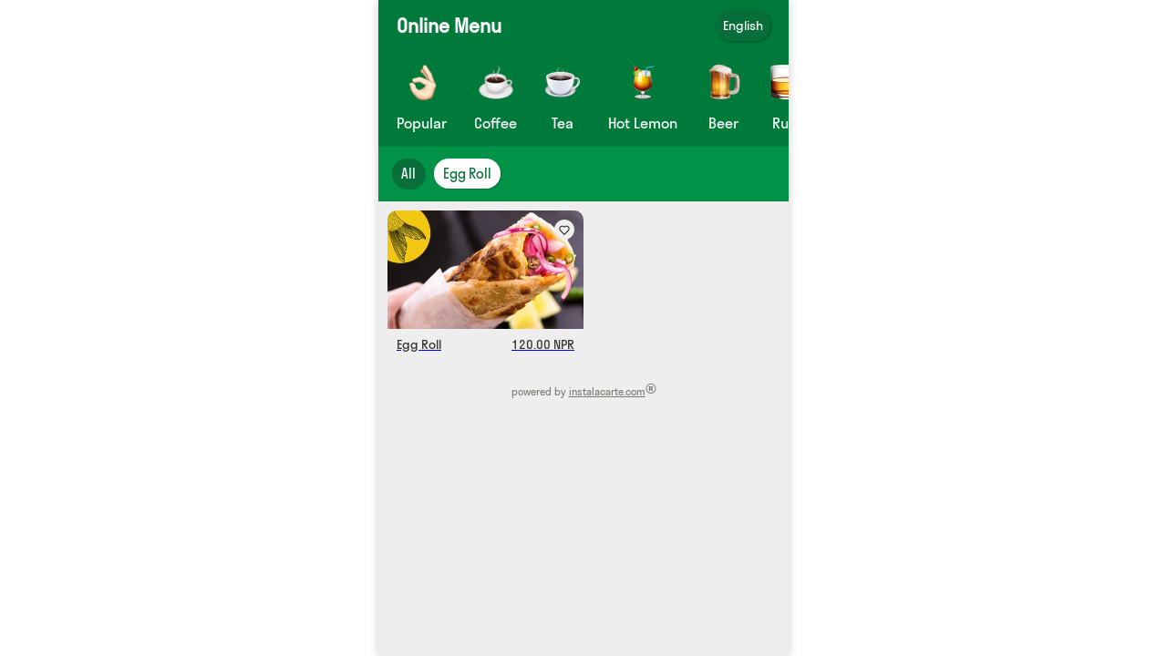

--- FILE ---
content_type: text/html
request_url: https://menu.instalacarte.com/menu/s/en/Zobhana-Hotel/roll/egg-roll/
body_size: 45319
content:
<!DOCTYPE html>
    <html lang="en">
      <head>
        <link rel="stylesheet" type="text/css" href="/assets/modal-store-fe31f993-v6.css">
        <link rel="stylesheet" type="text/css" href="/assets/saveBasket-d95f81b5-v6.css">
        <link rel="stylesheet" type="text/css" href="/assets/MenuPage-f2dda5a0-v6.css">
        <link rel="stylesheet" type="text/css" href="/assets/UserMenu-ddeec39f-v6.css">
        <link rel="preload" href="/assets/StratosLCWeb-Regular-bf531d4c-v6.woff2" as="font" type="font/woff2" crossorigin>
        <style>
:root {
    --ik-bg-color: #eeeeeeff; --ik-bg-high-contrast-color: #4e4b42ff; --ik-bg-low-contrast-color: #ddddddff; --ik-accent-color: #bd5d09ff; --ik-accent-contrast-color: #ffffffff; --ik-header-bg-color: #007A3Bff; --ik-header-bg-second-color: #009246ff; --ik-header-highlight-color: #d9d9d9ff; --ik-header-bg-high-contrast-color: #ffffffff; --ik-header-bg-low-contrast-color: #096f3aff; --ik-tab-highlight-color: #009246ff; --ik-product-bg-color: #eeeeeeff; --ik-product-bg-high-contrast-color: #333333ff; --ik-basket-header-bg-color: #007A3Bff; --ik-basket-header-bg-high-contrast-color: #ffffffff; --ik-heart-color: #be0707ff; 
}
</style>

        <meta charset="UTF-8" />
        <meta name="viewport" content="width=device-width, initial-scale=1.0, minimum-scale=1.0, maximum-scale=1.0, user-scalable=no" />
        <meta name="description" content="Online Menu QR code menu is incredibly user-friendly - guests can easily browse and order without the need to wait for a server or download any apps Roll, Egg Roll" />
        <script type="application/ld+json">{"@context":"https://schema.org","@type":"Restaurant","name":"Online Menu","address":"P2WJ+WQM, Kuri Village, Nepal","hasMenu":{"@type":"Menu","inLanguage":"en","hasMenuSection":[{"@type":"MenuSection","name":"Coffee","image":"https://menu.instalacarte.comhttps://instalacarte.com/media/cache/emoji_small/emoji/hot-beverage_26151.png","hasMenuItem":[{"@type":"MenuItem","name":"Milk Coffee","description":"Instant Coffee, Fresh Milk & Sugar Sachet.","image":"https://menu.instalacarte.comhttps://instalacarte.com/media/cache/mobile_image/product/2909/37463/193c5a47c68333a7e98085d1b8806551.jpg","offers":{"@type":"Offer","availability":"https://schema.org/InStock","price":120,"priceCurrency":"NPR"}},{"@type":"MenuItem","name":"Black Coffee","description":"Instant Coffee & Sugar Sachet. ","image":"https://menu.instalacarte.comhttps://instalacarte.com/media/cache/mobile_image/product/2909/37870/b9b612b20665078e90aaf5d578a17e33.png","offers":{"@type":"Offer","availability":"https://schema.org/InStock","price":80,"priceCurrency":"NPR"}}]},{"@type":"MenuSection","name":"Tea","image":"https://menu.instalacarte.comhttps://instalacarte.com/media/cache/emoji_small/emoji/hot-beverage_26153.png","hasMenuItem":[{"@type":"MenuItem","name":"Milk Tea","description":"Fresh Milk, Tea, Sugar Sachet, Tea Masala & Cardamom..","image":"https://menu.instalacarte.comhttps://instalacarte.com/media/cache/mobile_image/product/2909/37872/c5db3dc25d93af1c82906cdf21b90607.jpg","offers":{"@type":"Offer","availability":"https://schema.org/InStock","price":80,"priceCurrency":"NPR"}},{"@type":"MenuItem","name":"Black Tea","description":"Tokla Tea Bag & Sugar Sachet.","image":"https://menu.instalacarte.comhttps://instalacarte.com/media/cache/mobile_image/product/2909/37873/ef1672c147d1670543a6c0ffcf5357ab.jpg","offers":{"@type":"Offer","availability":"https://schema.org/InStock","price":50,"priceCurrency":"NPR"}},{"@type":"MenuItem","name":"Lemon Tea","description":"Tokla Tea Bag, Fresh Lemon Juice & Sugar Sachet...","image":"https://menu.instalacarte.comhttps://instalacarte.com/media/cache/mobile_image/product/2909/37874/785fd7478bbbd0154f8685aa1c7b95ab.jpg","offers":{"@type":"Offer","availability":"https://schema.org/InStock","price":60,"priceCurrency":"NPR"}},{"@type":"MenuItem","name":"Masala Milk Tea/Karak Tea","description":"Fresh Milk, Tea, Tea Masala, Cardamom, Cloves, Bay Leaves, Ginger & Cinnamon Stick.","image":"https://menu.instalacarte.comhttps://instalacarte.com/media/cache/mobile_image/product/2909/37895/f5c555d56cfb4df96e8fdb4b89c01af4.webp","offers":{"@type":"Offer","availability":"https://schema.org/InStock","price":100,"priceCurrency":"NPR"}},{"@type":"MenuItem","name":"Green Tea","description":"Fresh Green Tea Bag & Sugar Sachet.","image":"https://menu.instalacarte.comhttps://instalacarte.com/media/cache/mobile_image/product/2909/60297/4f95ebc252f5ef54883f35b8e9d9510f.jpg","offers":{"@type":"Offer","availability":"https://schema.org/InStock","price":100,"priceCurrency":"NPR"}},{"@type":"MenuItem","name":"Rosemary Tea","description":"Rosemary leaves, sugar light, tea and sugar sachet...","image":"https://menu.instalacarte.comhttps://instalacarte.com/media/cache/mobile_image/product/2909/60298/91749393bc71d49f62a139d7df68984a.jpg","offers":{"@type":"Offer","availability":"https://schema.org/InStock","price":100,"priceCurrency":"NPR"}}]},{"@type":"MenuSection","name":"Hot Lemon","image":"https://menu.instalacarte.comhttps://instalacarte.com/media/cache/emoji_small/emoji/tropical-drink_1f379.png","hasMenuItem":[{"@type":"MenuItem","name":"Hot Lemon","description":"Fresh Lemon Juice, Hot Water & Black Salt.","image":"https://menu.instalacarte.comhttps://instalacarte.com/media/cache/mobile_image/product/2909/37876/ba00d3ca61eae920d95c3d0ce2b408c6.jpg","offers":{"@type":"Offer","availability":"https://schema.org/InStock","price":150,"priceCurrency":"NPR"}},{"@type":"MenuItem","name":"Hot Lemon with Honey ","description":"Local Honey, fresh Lemon Juice, & Hot Water.","image":"https://menu.instalacarte.comhttps://instalacarte.com/media/cache/mobile_image/product/2909/37897/77ad61505394700b55fb8a3d64d891d2.webp","offers":{"@type":"Offer","availability":"https://schema.org/InStock","price":200,"priceCurrency":"NPR"}},{"@type":"MenuItem","name":"Hot Lemon with Honey & Ginger","description":"Fresh Lemon Juice, Black Salt, Local Honey & Ginger.","image":"https://menu.instalacarte.comhttps://instalacarte.com/media/cache/mobile_image/product/2909/196708/27d0e16710dcc6c30c129f1656aa4a96.webp","offers":{"@type":"Offer","availability":"https://schema.org/InStock","price":250,"priceCurrency":"NPR"}}]},{"@type":"MenuSection","name":"Beer","image":"https://menu.instalacarte.comhttps://instalacarte.com/media/cache/emoji_small/emoji/beer-mug_1f37a.png","hasMenuItem":[{"@type":"MenuItem","name":"Gorkha Strong Beer Btl (650ML)","description":"Gorkha Strong Beer Bottle (650ML)","image":"https://menu.instalacarte.comhttps://instalacarte.com/media/cache/mobile_image/product/2909/37918/02136821b1424e1b1deb93fac42dc87e.jpg","offers":{"@type":"Offer","availability":"https://schema.org/InStock","price":550,"priceCurrency":"NPR"}},{"@type":"MenuItem","name":"Tuborg (Bottle 650ML)","description":"Tuborg (Bottle 650ML)","image":"https://menu.instalacarte.comhttps://instalacarte.com/media/cache/mobile_image/product/2909/37919/e6f58bba1dcd2f908a863dbdb160296b.jpg","offers":{"@type":"Offer","availability":"https://schema.org/InStock","price":600,"priceCurrency":"NPR"}},{"@type":"MenuItem","name":"Gorkha Strong Beer Small 350ML Btl","description":"Gorkha Strong Beer Small 350ML Btl...","image":"https://menu.instalacarte.comhttps://instalacarte.com/media/cache/mobile_image/product/2909/191340/cedac023051b5ba0b03a12785d680a4a.jpg","offers":{"@type":"Offer","availability":"https://schema.org/InStock","price":350,"priceCurrency":"NPR"}},{"@type":"MenuItem","name":"Gorkha Strong Beer Can ","description":"Gorkha Strong Beer Can...","image":"https://menu.instalacarte.comhttps://instalacarte.com/media/cache/mobile_image/product/2909/191341/2ff73e58229e5e8a523b87267133f204.png","offers":{"@type":"Offer","availability":"https://schema.org/InStock","price":400,"priceCurrency":"NPR"}},{"@type":"MenuItem","name":"Tuborg Beer Can","description":"Tuborg Beer Can...","image":"https://menu.instalacarte.comhttps://instalacarte.com/media/cache/mobile_image/product/2909/191342/cc46a0d29ddf2ee87f1bdba63d472019.jpg","offers":{"@type":"Offer","availability":"https://schema.org/InStock","price":500,"priceCurrency":"NPR"}}]},{"@type":"MenuSection","name":"Rum","image":"https://menu.instalacarte.comhttps://instalacarte.com/media/cache/emoji_small/emoji/tumbler-glass_1f943.png","hasMenuItem":[{"@type":"MenuItem","name":"Full (750ML) Khukri Rum","description":"Served with Honey & Hot Water..","image":"https://menu.instalacarte.comhttps://instalacarte.com/media/cache/mobile_image/product/2909/37926/e9b381a44fd34062870597f516313989.jpg","offers":{"@type":"Offer","availability":"https://schema.org/InStock","price":3000,"priceCurrency":"NPR"}},{"@type":"MenuItem","name":"Half (375ML) Khukri Rum","description":"Served with Honey & Hot Water..","image":"https://menu.instalacarte.comhttps://instalacarte.com/media/cache/mobile_image/product/2909/37925/29148078f3d47d163a452a53a2481b5e.png","offers":{"@type":"Offer","availability":"https://schema.org/InStock","price":1650,"priceCurrency":"NPR"}},{"@type":"MenuItem","name":"Qtr (180ML) Khukri Rum","description":"Served with Honey & Hot Water..","image":"https://menu.instalacarte.comhttps://instalacarte.com/media/cache/mobile_image/product/2909/37924/6a1ff61bb98bd404c2cf346bf142a300.png","offers":{"@type":"Offer","availability":"https://schema.org/InStock","price":850,"priceCurrency":"NPR"}},{"@type":"MenuItem","name":"(90ML) Khukri Rum","description":"Served with Honey & Hot Water..","image":"https://menu.instalacarte.comhttps://instalacarte.com/media/cache/mobile_image/product/2909/37923/418641ed5072711e27d4cd8267923c77.jpg","offers":{"@type":"Offer","availability":"https://schema.org/InStock","price":500,"priceCurrency":"NPR"}},{"@type":"MenuItem","name":"60ML Khukri Rum ","description":"Served with Honey & Hot Water.","image":"https://menu.instalacarte.comhttps://instalacarte.com/media/cache/mobile_image/product/2909/37922/5d4863d1ff8818d14325bb1ed3effe48.jpg","offers":{"@type":"Offer","availability":"https://schema.org/InStock","price":350,"priceCurrency":"NPR"}},{"@type":"MenuItem","name":"(30ML) Khukri Rum ","description":"Khukri Rum (30ML) Served with Honey & Hot Water.","image":"https://menu.instalacarte.comhttps://instalacarte.com/media/cache/mobile_image/product/2909/37921/6607abe95c0d49ac89e2026045546c34.jpg","offers":{"@type":"Offer","availability":"https://schema.org/InStock","price":200,"priceCurrency":"NPR"}}]},{"@type":"MenuSection","name":"Whiskey ","image":"https://menu.instalacarte.comhttps://instalacarte.com/media/cache/emoji_small/emoji/tumbler-glass_1f943.png","hasMenuItem":[{"@type":"MenuItem","name":"Full Btl Old Durbar Red (750ML)","description":"Full Btl Old Durbar Red (750ML)....","image":"https://menu.instalacarte.comhttps://instalacarte.com/media/cache/mobile_image/product/2909/60316/deea67946d6a66a328983be11aa474e3.jpg","offers":{"@type":"Offer","availability":"https://schema.org/InStock","price":3500,"priceCurrency":"NPR"}},{"@type":"MenuItem","name":"Full Btl (750ML) Old Durbar Black Chimney","description":"Full Btl (750ML) Old Durbar Black Chimney...","image":"https://menu.instalacarte.comhttps://instalacarte.com/media/cache/mobile_image/product/2909/60323/9c522b96505e0c5f6c4a1c3c4a939629.jpg","offers":{"@type":"Offer","availability":"https://schema.org/InStock","price":4000,"priceCurrency":"NPR"}},{"@type":"MenuItem","name":"Half Btl Old Durbar (375 ML)","description":"Half Btl Old Durbar (375 ML)...","image":"https://menu.instalacarte.comhttps://instalacarte.com/media/cache/mobile_image/product/2909/60318/1be9234395fb70a32a4c362faf03b5f5.jpeg","offers":{"@type":"Offer","availability":"https://schema.org/InStock","price":2000,"priceCurrency":"NPR"}},{"@type":"MenuItem","name":"Half Btl (375ML) Old Durbar Black Chimney","description":"Half Btl (375ML) Old Durbar Black Chimney....","image":"https://menu.instalacarte.comhttps://instalacarte.com/media/cache/mobile_image/product/2909/60324/aaa70674aab5bd09df97956ca0057fc5.jpg","offers":{"@type":"Offer","availability":"https://schema.org/InStock","price":2600,"priceCurrency":"NPR"}},{"@type":"MenuItem","name":"Half Btl Old Durbar Black Chimney","description":"Half Btl Old Durbar Black Chimney...","image":"https://menu.instalacarte.comhttps://instalacarte.com/media/cache/mobile_image/product/2909/179387/7c6ef11daa5960eae4692fc02a147c5d.jpg","offers":{"@type":"Offer","availability":"https://schema.org/InStock","price":2200,"priceCurrency":"NPR"}},{"@type":"MenuItem","name":"Qtr Old Durbar Red (180ML)","description":"Qtr Old Durbar Red (180ML)....","image":"https://menu.instalacarte.comhttps://instalacarte.com/media/cache/mobile_image/product/2909/60319/1621e39f5a2e6fad5e4f9f7e147a91a0.jpg","offers":{"@type":"Offer","availability":"https://schema.org/InStock","price":1200,"priceCurrency":"NPR"}},{"@type":"MenuItem","name":"Qtr Btl Old Durbar Black Chimney","description":"Qtr Btl Old Durbar Black Chimney...\n","image":"https://menu.instalacarte.comhttps://instalacarte.com/media/cache/mobile_image/product/2909/60325/a245b27d169d42d7a2c01196aebdd128.jpeg","offers":{"@type":"Offer","availability":"https://schema.org/InStock","price":1250,"priceCurrency":"NPR"}},{"@type":"MenuItem","name":"OD Red 90ML Peg","description":"90 ML Peg Old Durbar Red....","image":"https://menu.instalacarte.comhttps://instalacarte.com/media/cache/mobile_image/product/2909/60322/9d659cf52b5dc9d9e69ce698db52ad0c.jpeg","offers":{"@type":"Offer","availability":"https://schema.org/InStock","price":700,"priceCurrency":"NPR"}},{"@type":"MenuItem","name":"90ML OD Black Chimney","description":"90ML Peg Old Durbar Black Chimney....","image":"https://menu.instalacarte.comhttps://instalacarte.com/media/cache/mobile_image/product/2909/60328/c61ebce15f2676f093c28ae4085d30ee.jpeg","offers":{"@type":"Offer","availability":"https://schema.org/InStock","price":750,"priceCurrency":"NPR"}},{"@type":"MenuItem","name":"OD Red 60 ML Peg","description":"OD Red 60ML Peg...","image":"https://menu.instalacarte.comhttps://instalacarte.com/media/cache/mobile_image/product/2909/60321/4dcba2a5df5fcf74f0787f815ff826a1.jpeg","offers":{"@type":"Offer","availability":"https://schema.org/InStock","price":550,"priceCurrency":"NPR"}},{"@type":"MenuItem","name":"60ML OD Black Chimney","description":"60ML Peg Old Durbar Black Chimney...","image":"https://menu.instalacarte.comhttps://instalacarte.com/media/cache/mobile_image/product/2909/60327/c71d637e03c905da028f16d8e465501a.jpeg","offers":{"@type":"Offer","availability":"https://schema.org/InStock","price":600,"priceCurrency":"NPR"}},{"@type":"MenuItem","name":"OD Red 30ML Peg","description":"(30ML Peg) Old Durbar Red.....","image":"https://menu.instalacarte.comhttps://instalacarte.com/media/cache/mobile_image/product/2909/60320/d908d508308cca30a1ea78bca2095413.jpeg","offers":{"@type":"Offer","availability":"https://schema.org/InStock","price":250,"priceCurrency":"NPR"}},{"@type":"MenuItem","name":"30ML OD Black Chimney","description":"30ML Peg Old Durbar Black Chimney....","image":"https://menu.instalacarte.comhttps://instalacarte.com/media/cache/mobile_image/product/2909/60326/eb0a4fc1a680b31600f1f936253c6c07.jpeg","offers":{"@type":"Offer","availability":"https://schema.org/InStock","price":350,"priceCurrency":"NPR"}},{"@type":"MenuItem","name":"Full Antiquity Btl ","description":"Full BTL Antiquity...","image":"https://menu.instalacarte.comhttps://instalacarte.com/media/cache/mobile_image/product/2909/179399/a3117cfb2a03d3867b32e171fe758b2f.png","offers":{"@type":"Offer","availability":"https://schema.org/InStock","price":3500,"priceCurrency":"NPR"}},{"@type":"MenuItem","name":"Half Antiquity Btl","description":"Half Btl Antiquity...","image":"https://menu.instalacarte.comhttps://instalacarte.com/media/cache/mobile_image/product/2909/179400/33c6758854bb1199515949a56a9dc4ae.jpg","offers":{"@type":"Offer","availability":"https://schema.org/InStock","price":2000,"priceCurrency":"NPR"}},{"@type":"MenuItem","name":"Qtr Antiquity Btl","description":"Qtr Btl Antiquity...","image":"https://menu.instalacarte.comhttps://instalacarte.com/media/cache/mobile_image/product/2909/179401/ca55128d9e27115b2f427eab3038aa17.png","offers":{"@type":"Offer","availability":"https://schema.org/InStock","price":1200,"priceCurrency":"NPR"}},{"@type":"MenuItem","name":"90ML Antiquity","description":"90 ML Antiquity...","image":"https://menu.instalacarte.comhttps://instalacarte.com/media/cache/mobile_image/product/2909/179402/1e9a36a13c742a6373f0dc33236557b7.jpeg","offers":{"@type":"Offer","availability":"https://schema.org/InStock","price":700,"priceCurrency":"NPR"}},{"@type":"MenuItem","name":"60ML Antiquity","description":"60 ML Antiquity...","image":"https://menu.instalacarte.comhttps://instalacarte.com/media/cache/mobile_image/product/2909/179404/25a853633791d9a2a8cf7df185292f47.jpeg","offers":{"@type":"Offer","availability":"https://schema.org/InStock","price":550,"priceCurrency":"NPR"}},{"@type":"MenuItem","name":"30ML Antiquity","description":"30 ML Antiquity...","image":"https://menu.instalacarte.comhttps://instalacarte.com/media/cache/mobile_image/product/2909/179406/212e52f6ae7b4838e78da12b40249709.jpeg","offers":{"@type":"Offer","availability":"https://schema.org/InStock","price":250,"priceCurrency":"NPR"}}]},{"@type":"MenuSection","name":"Vodka","image":"https://menu.instalacarte.comhttps://instalacarte.com/media/cache/emoji_small/emoji/tumbler-glass_1f9431.png","hasMenuItem":[{"@type":"MenuItem","name":"8848 Full Btl (750ML)","description":"8848 Vodka Full Btl (750ML)","image":"https://menu.instalacarte.comhttps://instalacarte.com/media/cache/mobile_image/product/2909/60304/2c84a7722c7a3f39cafdda83887527d1.jpeg","offers":{"@type":"Offer","availability":"https://schema.org/InStock","price":3500,"priceCurrency":"NPR"}},{"@type":"MenuItem","name":"8848 Half Btl (375ML)","description":"8848 Vodka Half Btl (375ML)","image":"https://menu.instalacarte.comhttps://instalacarte.com/media/cache/mobile_image/product/2909/60305/60c674162c009fb1d8e575db9e4ef087.jpg","offers":{"@type":"Offer","availability":"https://schema.org/InStock","price":1800,"priceCurrency":"NPR"}},{"@type":"MenuItem","name":"8848 Qtr (180ML)","description":"8848 Vodka Qtr (180ML)...","image":"https://menu.instalacarte.comhttps://instalacarte.com/media/cache/mobile_image/product/2909/60306/e0c7a3153e18a1fe55e2b7e7401eb4bc.png","offers":{"@type":"Offer","availability":"https://schema.org/InStock","price":1000,"priceCurrency":"NPR"}},{"@type":"MenuItem","name":"8848 (90ML Peg)","description":"8848 Vodka (90Ml Peg)....","image":"https://menu.instalacarte.comhttps://instalacarte.com/media/cache/mobile_image/product/2909/60309/aa5ec09da33519b7ca7f4dbd58e7f2fb.webp","offers":{"@type":"Offer","availability":"https://schema.org/InStock","price":700,"priceCurrency":"NPR"}},{"@type":"MenuItem","name":"8848 (60ML Peg)","description":"8848 Vodka (60ML Peg)...","image":"https://menu.instalacarte.comhttps://instalacarte.com/media/cache/mobile_image/product/2909/60308/a1f7e465f7945b37ff9b4ee8c9cba548.webp","offers":{"@type":"Offer","availability":"https://schema.org/InStock","price":500,"priceCurrency":"NPR"}},{"@type":"MenuItem","name":"8848 (30ML Peg)","description":"8848 Vodka (30ML Peg)...","image":"https://menu.instalacarte.comhttps://instalacarte.com/media/cache/mobile_image/product/2909/60307/61835679e6c303fb7da249a51ab3058a.webp","offers":{"@type":"Offer","availability":"https://schema.org/InStock","price":350,"priceCurrency":"NPR"}}]},{"@type":"MenuSection","name":"Wine ","image":"https://menu.instalacarte.comhttps://instalacarte.com/media/cache/emoji_small/emoji/wine-glass_1f377.png","hasMenuItem":[{"@type":"MenuItem","name":"Bottle Red Wine Big Master","description":"Bottle Red Wine Big Master...","image":"https://menu.instalacarte.comhttps://instalacarte.com/media/cache/mobile_image/product/2909/37935/ece27270536de3420236f515e0194167.jpg","offers":{"@type":"Offer","availability":"https://schema.org/InStock","price":1500,"priceCurrency":"NPR"}},{"@type":"MenuItem","name":"Bottle White Wine Big Master","description":"Bottle White Wine Big Master...","image":"https://menu.instalacarte.comhttps://instalacarte.com/media/cache/mobile_image/product/2909/37937/b2fe9eb4323469c7a2df7c162603a681.jpg","offers":{"@type":"Offer","availability":"https://schema.org/InStock","price":1500,"priceCurrency":"NPR"}}]},{"@type":"MenuSection","name":"Apple Cider","image":"https://menu.instalacarte.comhttps://instalacarte.com/media/cache/emoji_small/emoji/cocktail-glass_1f3782.png","hasMenuItem":[{"@type":"MenuItem","name":"Somersby Apple Cider Bottle ","description":"Somersby Apple Cider Bottle...","image":"https://menu.instalacarte.comhttps://instalacarte.com/media/cache/mobile_image/product/2909/37933/407ec59cd57c7de137700e86c9bf002e.jpg","offers":{"@type":"Offer","availability":"https://schema.org/InStock","price":350,"priceCurrency":"NPR"}}]},{"@type":"MenuSection","name":"Local Alcohol  ","image":"https://menu.instalacarte.comhttps://instalacarte.com/media/cache/emoji_small/emoji/tumbler-glass_1f9431.png","hasMenuItem":[{"@type":"MenuItem","name":"1Ltr Bottle Local Millet Alcohol","description":"Local Brewed Millet Alcohol.","image":"https://menu.instalacarte.comhttps://instalacarte.com/media/cache/mobile_image/product/2909/37968/e0969a97c3eb16cb60438eb470f103a0.jpeg","offers":{"@type":"Offer","availability":"https://schema.org/InStock","price":400,"priceCurrency":"NPR"}},{"@type":"MenuItem","name":"Peq Glass Local Millet Alcohol ","description":"Local Brewed Millet Alcohol. ","image":"https://menu.instalacarte.comhttps://instalacarte.com/media/cache/mobile_image/product/2909/37977/fc72a1e20e110e4605ae7b5557c08ddb.jpg","offers":{"@type":"Offer","availability":"https://schema.org/InStock","price":100,"priceCurrency":"NPR"}}]},{"@type":"MenuSection","name":"Cocktail","image":"https://menu.instalacarte.comhttps://instalacarte.com/media/cache/emoji_small/emoji/cocktail-glass_1f378.png","hasMenuItem":[{"@type":"MenuItem","name":"Hot Rum Punch","description":"Hot Rum Punch..","image":"https://menu.instalacarte.comhttps://instalacarte.com/media/cache/mobile_image/product/2909/60329/8e12afce78a4b1a126e9d4c3a087c527.jpg","offers":{"@type":"Offer","availability":"https://schema.org/InStock","price":600,"priceCurrency":"NPR"}}]},{"@type":"MenuSection","name":"Mocktail","image":"https://menu.instalacarte.comhttps://instalacarte.com/media/cache/emoji_small/emoji/tropical-drink_1f3791.png","hasMenuItem":[{"@type":"MenuItem","name":"Mint Lemonade","description":"Mint Lemonade...","image":"https://menu.instalacarte.comhttps://instalacarte.com/media/cache/mobile_image/product/2909/60331/798d0472be413f907115dfe274e70dbf.webp","offers":{"@type":"Offer","availability":"https://schema.org/InStock","price":350,"priceCurrency":"NPR"}},{"@type":"MenuItem","name":"Virgin Mojito","description":"Virgin Mojito...","image":"https://menu.instalacarte.comhttps://instalacarte.com/media/cache/mobile_image/product/2909/60332/4902350f20446509f0eef053bb42e754.jpeg","offers":{"@type":"Offer","availability":"https://schema.org/InStock","price":400,"priceCurrency":"NPR"}}]},{"@type":"MenuSection","name":"Soft Drink","image":"https://menu.instalacarte.comhttps://instalacarte.com/media/cache/emoji_small/emoji/tropical-drink_1f379.png","hasMenuItem":[{"@type":"MenuItem","name":"Coke 250ML Btl","description":"Coke 250ML Btl...","image":"https://menu.instalacarte.comhttps://instalacarte.com/media/cache/mobile_image/product/2909/37942/6d2bf7bc5f0ec70d7e3aa7616c85dc7c.jpg","offers":{"@type":"Offer","availability":"https://schema.org/InStock","price":100,"priceCurrency":"NPR"}},{"@type":"MenuItem","name":"Sprite 250ML Btl","description":"Sprite 250ML Btl...","image":"https://menu.instalacarte.comhttps://instalacarte.com/media/cache/mobile_image/product/2909/37944/3b5d9851e6f4ac55d46d59144db3b9b5.jpg","offers":{"@type":"Offer","availability":"https://schema.org/InStock","price":100,"priceCurrency":"NPR"}},{"@type":"MenuItem","name":"1Ltr Bottle Water ","description":"1Ltr Bottle Water ","image":"https://menu.instalacarte.comhttps://instalacarte.com/media/cache/mobile_image/product/2909/37947/00f6c918e4240565665414efed131e4d.png","offers":{"@type":"Offer","availability":"https://schema.org/InStock","price":50,"priceCurrency":"NPR"}},{"@type":"MenuItem","name":"Small Real Juice Pkt","description":"Real Small Pkt Juice...","image":"https://menu.instalacarte.comhttps://instalacarte.com/media/cache/mobile_image/product/2909/179408/60750a203080ed686b8e5b0b29de5777.jpg","offers":{"@type":"Offer","availability":"https://schema.org/InStock","price":50,"priceCurrency":"NPR"}},{"@type":"MenuItem","name":"Big Real Juice Pkt","description":"Real Big Pkt Juice...","image":"https://menu.instalacarte.comhttps://instalacarte.com/media/cache/mobile_image/product/2909/179409/b915c3705bae0d4c7479deac55e71dd1.jpg","offers":{"@type":"Offer","availability":"https://schema.org/InStock","price":400,"priceCurrency":"NPR"}},{"@type":"MenuItem","name":"Coke 1.5 Ltr Btl","description":"Coke 1.5 Ltr Btl...","image":"https://menu.instalacarte.comhttps://instalacarte.com/media/cache/mobile_image/product/2909/179614/ca5fbfd5b24920be3fae3d2586472281.jpg","offers":{"@type":"Offer","availability":"https://schema.org/InStock","price":350,"priceCurrency":"NPR"}},{"@type":"MenuItem","name":"Sprite 1.5 Ltr Btl","description":"Sprite 1.5 Ltr Btl...","image":"https://menu.instalacarte.comhttps://instalacarte.com/media/cache/mobile_image/product/2909/190893/e35b2fcc8a5ca4a0452c2103de234051.jpg","offers":{"@type":"Offer","availability":"https://schema.org/InStock","price":350,"priceCurrency":"NPR"}}]},{"@type":"MenuSection","name":"Cigarette ","image":"https://menu.instalacarte.comhttps://instalacarte.com/media/cache/emoji_small/emoji/2909/a4731339bbbf91edcf5daca4a71a33c5.jpg","hasMenuItem":[{"@type":"MenuItem","name":"Per Pcs Shikhar","description":"Shikhar Pcs...","image":"https://menu.instalacarte.comhttps://instalacarte.com/media/cache/mobile_image/product/2909/46671/8c273d97d9f22218686b7f31e3f5a5df.jpg","offers":{"@type":"Offer","availability":"https://schema.org/InStock","price":30,"priceCurrency":"NPR"}},{"@type":"MenuItem","name":"Full Pkt Shikhar Ice ","description":"Full Pkt Shikhar Ice Cigarette... ","image":"https://menu.instalacarte.comhttps://instalacarte.com/media/cache/mobile_image/product/2909/60336/f2122fd1c7e91e3ab5cf1dd2cef2fcf6.jpg","offers":{"@type":"Offer","availability":"https://schema.org/InStock","price":450,"priceCurrency":"NPR"}},{"@type":"MenuItem","name":"Pcs Shikhar ","description":"Pcs Shikhar...","image":"https://menu.instalacarte.comhttps://instalacarte.com/media/cache/mobile_image/product/2909/60337/7d8ae244305370189bbc62660608018c.webp","offers":{"@type":"Offer","availability":"https://schema.org/InStock","price":30,"priceCurrency":"NPR"}},{"@type":"MenuItem","name":"Packet Surya Cigarette Red","description":"Packet Surya Cigarette Red","image":"https://menu.instalacarte.comhttps://instalacarte.com/media/cache/mobile_image/product/2909/37985/acb1f456715414d6db3a3c85086c94b1.jpg","offers":{"@type":"Offer","availability":"https://schema.org/InStock","price":500,"priceCurrency":"NPR"}}]},{"@type":"MenuSection","name":"Breakfast ","image":"https://menu.instalacarte.comhttps://instalacarte.com/media/cache/emoji_small/emoji/cooking_1f3731.png","hasMenuItem":[{"@type":"MenuItem","name":"Fried Egg","description":"1Pcs Egg","image":"https://menu.instalacarte.comhttps://instalacarte.com/media/cache/mobile_image/product/2909/38095/c6e4c1b3121c23ea8fa2887af6abff7f.jpeg","offers":{"@type":"Offer","availability":"https://schema.org/InStock","price":50,"priceCurrency":"NPR"}},{"@type":"MenuItem","name":"Plain Omelet ","description":"1Pcs Egg","image":"https://menu.instalacarte.comhttps://instalacarte.com/media/cache/mobile_image/product/2909/38096/519a98879c8ab963b9d786fee956e89a.jpg","offers":{"@type":"Offer","availability":"https://schema.org/InStock","price":60,"priceCurrency":"NPR"}},{"@type":"MenuItem","name":"Masala Omelet ","description":"1Pcs Egg","image":"https://menu.instalacarte.comhttps://instalacarte.com/media/cache/mobile_image/product/2909/38097/d663998c9b4395e8312c6778639cc1d9.webp","offers":{"@type":"Offer","availability":"https://schema.org/InStock","price":80,"priceCurrency":"NPR"}},{"@type":"MenuItem","name":"1Pcs Boiled Egg","description":"1Pcs Boiled Egg","image":"https://menu.instalacarte.comhttps://instalacarte.com/media/cache/mobile_image/product/2909/38098/70a75de3c20c8eba819707892622de18.jpeg","offers":{"@type":"Offer","availability":"https://schema.org/InStock","price":50,"priceCurrency":"NPR"}},{"@type":"MenuItem","name":"Bread Omelet ","description":"2 Slice Bread & 1 Omelete.","image":"https://menu.instalacarte.comhttps://instalacarte.com/media/cache/mobile_image/product/2909/38099/e0a9c0b9f715c71af4eca07b420351c7.jpg","offers":{"@type":"Offer","availability":"https://schema.org/InStock","price":100,"priceCurrency":"NPR"}},{"@type":"MenuItem","name":"Cheese Omelet  ","description":"Cheese Omelet  (One egg & Slice Cheese)","image":"https://menu.instalacarte.comhttps://instalacarte.com/media/cache/mobile_image/product/2909/61157/0de5231976a870b6f83bb40cf6b764d1.jpeg","offers":{"@type":"Offer","availability":"https://schema.org/InStock","price":150,"priceCurrency":"NPR"}},{"@type":"MenuItem","name":"Egg Poach","description":"Egg Poach (1Egg with 1 Toast Bread)","image":"https://menu.instalacarte.comhttps://instalacarte.com/media/cache/mobile_image/product/2909/61159/5c05fbae11ff3a76a64b9f90629e6699.jpg","offers":{"@type":"Offer","availability":"https://schema.org/InStock","price":65,"priceCurrency":"NPR"}},{"@type":"MenuItem","name":"Chana Aalu Curry","description":"1 Plate Chana Aalu Curry","image":"https://menu.instalacarte.comhttps://instalacarte.com/media/cache/mobile_image/product/2909/38103/1391c00c85eff5091db715d6dceed7eb.jpg","offers":{"@type":"Offer","availability":"https://schema.org/InStock","price":80,"priceCurrency":"NPR"}},{"@type":"MenuItem","name":"Aalu Matar Curry Chole","description":"1 Bowl Aalu Matar Curry.","image":"https://menu.instalacarte.comhttps://instalacarte.com/media/cache/mobile_image/product/2909/38104/07d508806f2a1aaede5b824fb1837bd2.jpg","offers":{"@type":"Offer","availability":"https://schema.org/InStock","price":80,"priceCurrency":"NPR"}},{"@type":"MenuItem","name":"1Pcs Pan Cake","description":"1Pcs Pan Cake, Served with Honey.","image":"https://menu.instalacarte.comhttps://instalacarte.com/media/cache/mobile_image/product/2909/38109/d83ba6f3f79769deadc9b6f94da549d8.jpg","offers":{"@type":"Offer","availability":"https://schema.org/InStock","price":100,"priceCurrency":"NPR"}},{"@type":"MenuItem","name":"Scrambled Egg ","description":"2Pcs Egg...","image":"https://menu.instalacarte.comhttps://instalacarte.com/media/cache/mobile_image/product/2909/179921/e27a356ba14aca3db5b9a1f0f342ecfa.jpg","offers":{"@type":"Offer","availability":"https://schema.org/InStock","price":150,"priceCurrency":"NPR"}},{"@type":"MenuItem","name":"Egg Bhurji","description":"2Pcs Egg...","image":"https://menu.instalacarte.comhttps://instalacarte.com/media/cache/mobile_image/product/2909/179922/bda313421407d39631c06364cbcb97d9.jpg","offers":{"@type":"Offer","availability":"https://schema.org/InStock","price":150,"priceCurrency":"NPR"}},{"@type":"MenuItem","name":"Roti Plain","description":"1Pcs Plain Roti...","image":"https://menu.instalacarte.comhttps://instalacarte.com/media/cache/mobile_image/product/2909/190863/bfa5d72e9bf2a49f1410549a83f885f1.webp","offers":{"@type":"Offer","availability":"https://schema.org/InStock","price":30,"priceCurrency":"NPR"}},{"@type":"MenuItem","name":"Ghee Roti","description":"1Pcs Ghee Roti...","image":"https://menu.instalacarte.comhttps://instalacarte.com/media/cache/mobile_image/product/2909/190864/4b0953cd5e5834b273f3e4e74840197d.webp","offers":{"@type":"Offer","availability":"https://schema.org/InStock","price":40,"priceCurrency":"NPR"}},{"@type":"MenuItem","name":"Puri","description":"1Pcs Puri...","image":"https://menu.instalacarte.comhttps://instalacarte.com/media/cache/mobile_image/product/2909/190867/85dfa22bc3e001dc63665bd7e9aa3e15.jpeg","offers":{"@type":"Offer","availability":"https://schema.org/InStock","price":40,"priceCurrency":"NPR"}}]},{"@type":"MenuSection","name":"Food","image":"https://menu.instalacarte.comhttps://instalacarte.com/media/cache/emoji_small/emoji/pot-of-food_1f3723.png","hasMenuItem":[{"@type":"MenuItem","name":"Veg. Current Spicy Noodles ","description":"Veg. 1Pkt Current Spicy Noodles.....","image":"https://menu.instalacarte.comhttps://instalacarte.com/media/cache/mobile_image/product/2909/61161/2d6d9f261d4a1d5144293447fe9b8910.webp","offers":{"@type":"Offer","availability":"https://schema.org/InStock","price":200,"priceCurrency":"NPR"}},{"@type":"MenuItem","name":"Egg Current Spicy Noodles ","description":"Egg 1Pkt Current Spicy Noodles...","image":"https://menu.instalacarte.comhttps://instalacarte.com/media/cache/mobile_image/product/2909/61162/d42eb81579721f61aa5eff859bc8c8d9.jpg","offers":{"@type":"Offer","availability":"https://schema.org/InStock","price":230,"priceCurrency":"NPR"}},{"@type":"MenuItem","name":"Chicken Current Spicy Noodles ","description":"Chicken 1Pkt Current Spicy Noodles ","image":"https://menu.instalacarte.comhttps://instalacarte.com/media/cache/mobile_image/product/2909/61163/2804b2af9013df228bdb770a5a6465ab.jpeg","offers":{"@type":"Offer","availability":"https://schema.org/InStock","price":280,"priceCurrency":"NPR"}},{"@type":"MenuItem","name":"Buff Current Spicy Noodles ","description":"Buff 1Pkt Current Spicy Noodles....","image":"https://menu.instalacarte.comhttps://instalacarte.com/media/cache/mobile_image/product/2909/61164/56262ea47570316f1d4d0ac6627d9bf1.jpeg","offers":{"@type":"Offer","availability":"https://schema.org/InStock","price":280,"priceCurrency":"NPR"}},{"@type":"MenuItem","name":"Chicken Khaana Set","description":"Served with Rice, Dal, Saag, Pickle, Veg Curry, Chicken Curry & Papad.","image":"https://menu.instalacarte.comhttps://instalacarte.com/media/cache/mobile_image/product/2909/37989/94ebd067965e543fd78d03505fcce2ea.gif","offers":{"@type":"Offer","availability":"https://schema.org/InStock","price":400,"priceCurrency":"NPR"}},{"@type":"MenuItem","name":"Veg. Khaana Set","description":"Served with Rice, Dal, Saag, Pickle, Veg Curry & Papad.","image":"https://menu.instalacarte.comhttps://instalacarte.com/media/cache/mobile_image/product/2909/37990/adf682dda8702a6bda6f084670ee9182.jpeg","offers":{"@type":"Offer","availability":"https://schema.org/InStock","price":300,"priceCurrency":"NPR"}},{"@type":"MenuItem","name":"Jeera(Cumin) Rice with Chicken Curry","description":"Served with Jeera (Cumin) Rice, Chicken Gravy & Pickle.  ","image":"https://menu.instalacarte.comhttps://instalacarte.com/media/cache/mobile_image/product/2909/37993/6b21197060ca2fd7ae8448e460beafe1.jpg","offers":{"@type":"Offer","availability":"https://schema.org/InStock","price":550,"priceCurrency":"NPR"}},{"@type":"MenuItem","name":"Veg Jeera (Cumin) Rice Set","description":"Served with Jeera (Cumin) Rice, Veg. Curry & Pickle.","image":"https://menu.instalacarte.comhttps://instalacarte.com/media/cache/mobile_image/product/2909/37995/5bc093c0fce20e3545f1375a5f6d9ef8.jpg","offers":{"@type":"Offer","availability":"https://schema.org/InStock","price":420,"priceCurrency":"NPR"}},{"@type":"MenuItem","name":"Hot & Sour Soup","description":"Hot & Sour Soup","image":"https://menu.instalacarte.comhttps://instalacarte.com/media/cache/mobile_image/product/2909/38004/515b18c4eb66c6575a0a865f30a3a604.jpg","offers":{"@type":"Offer","availability":"https://schema.org/InStock","price":300,"priceCurrency":"NPR"}},{"@type":"MenuItem","name":"Chicken Soup","description":"Chicken Soup","image":"https://menu.instalacarte.comhttps://instalacarte.com/media/cache/mobile_image/product/2909/38006/cd5c70bd8b0373f2ab28f16509af6b32.jpg","offers":{"@type":"Offer","availability":"https://schema.org/InStock","price":240,"priceCurrency":"NPR"}},{"@type":"MenuItem","name":"Egg Soup","description":"Egg Soup","image":"https://menu.instalacarte.comhttps://instalacarte.com/media/cache/mobile_image/product/2909/38008/8799118a10f5340663afb0f7a0806e1e.jpg","offers":{"@type":"Offer","availability":"https://schema.org/InStock","price":200,"priceCurrency":"NPR"}},{"@type":"MenuItem","name":"Mushroom soup","description":"Mushroom soup","image":"https://menu.instalacarte.comhttps://instalacarte.com/media/cache/mobile_image/product/2909/38010/eb8da8b652627733a667f65bbd889dac.jpg","offers":{"@type":"Offer","availability":"https://schema.org/InStock","price":180,"priceCurrency":"NPR"}},{"@type":"MenuItem","name":"Veg. soup","description":"Veg. soup","image":"https://menu.instalacarte.comhttps://instalacarte.com/media/cache/mobile_image/product/2909/38012/d54eb8e70b348ffd19a17549d87b90da.jpg","offers":{"@type":"Offer","availability":"https://schema.org/InStock","price":140,"priceCurrency":"NPR"}},{"@type":"MenuItem","name":"Chicken Chowmein","description":"Served with ketchup/Pickle...","image":"https://menu.instalacarte.comhttps://instalacarte.com/media/cache/mobile_image/product/2909/38025/d1623abe880e9e4a492d31be5b1aef91.jpeg","offers":{"@type":"Offer","availability":"https://schema.org/InStock","price":250,"priceCurrency":"NPR"}},{"@type":"MenuItem","name":"Buff Chowmein","description":"Served with ketchup/Pickle.","image":"https://menu.instalacarte.comhttps://instalacarte.com/media/cache/mobile_image/product/2909/38026/bc3fbc828b4be6bd6092ce5b11045a2b.jpg","offers":{"@type":"Offer","availability":"https://schema.org/InStock","price":250,"priceCurrency":"NPR"}},{"@type":"MenuItem","name":"Egg Chowmein","description":"Served with ketchup/Pickle.","image":"https://menu.instalacarte.comhttps://instalacarte.com/media/cache/mobile_image/product/2909/38027/29f2deba4f091489f420ac2c27038669.jpg","offers":{"@type":"Offer","availability":"https://schema.org/InStock","price":200,"priceCurrency":"NPR"}},{"@type":"MenuItem","name":"Veg. Chowmein","description":"Served with ketchup/Pickle.","image":"https://menu.instalacarte.comhttps://instalacarte.com/media/cache/mobile_image/product/2909/38028/0264c2c2fdcc9891296e4301ec898031.jpg","offers":{"@type":"Offer","availability":"https://schema.org/InStock","price":180,"priceCurrency":"NPR"}},{"@type":"MenuItem","name":"Chicken Thukpa","description":"Typical Nepali Fast Food. ","image":"https://menu.instalacarte.comhttps://instalacarte.com/media/cache/mobile_image/product/2909/38029/8ed55ddbb3d0bab210ea4f5d4b87f90d.jpeg","offers":{"@type":"Offer","availability":"https://schema.org/InStock","price":250,"priceCurrency":"NPR"}},{"@type":"MenuItem","name":"Buff Thukpa","description":"Typical Nepali Fast Food. ","image":"https://menu.instalacarte.comhttps://instalacarte.com/media/cache/mobile_image/product/2909/38030/30d692cbf156fa18d621038d30efa887.jpg","offers":{"@type":"Offer","availability":"https://schema.org/InStock","price":250,"priceCurrency":"NPR"}},{"@type":"MenuItem","name":"Egg Thukpa","description":"Typical Nepali Fast Food. ","image":"https://menu.instalacarte.comhttps://instalacarte.com/media/cache/mobile_image/product/2909/38031/0097c0d2699ac543bb476af894d1f9c0.jpg","offers":{"@type":"Offer","availability":"https://schema.org/InStock","price":200,"priceCurrency":"NPR"}},{"@type":"MenuItem","name":"Chicken Noodles","description":"1Pkt Wai Wai Noodles with Chicken..","image":"https://menu.instalacarte.comhttps://instalacarte.com/media/cache/mobile_image/product/2909/38033/df9d1dec0bcafc52362c15439f42137a.jpeg","offers":{"@type":"Offer","availability":"https://schema.org/InStock","price":250,"priceCurrency":"NPR"}},{"@type":"MenuItem","name":"Buff Noodles ","description":"1Pkt Wai Wai Noodles with Buff.","image":"https://menu.instalacarte.comhttps://instalacarte.com/media/cache/mobile_image/product/2909/38034/263a7c204490ac2439f7a535a364e112.webp","offers":{"@type":"Offer","availability":"https://schema.org/InStock","price":250,"priceCurrency":"NPR"}},{"@type":"MenuItem","name":"Egg Noodles ","description":"1Pkt Wai Wai Noodles with Egg.","image":"https://menu.instalacarte.comhttps://instalacarte.com/media/cache/mobile_image/product/2909/38035/2cc3ae753aca1721725d2c4ff1c194f0.jpg","offers":{"@type":"Offer","availability":"https://schema.org/InStock","price":180,"priceCurrency":"NPR"}},{"@type":"MenuItem","name":"Veg. Noodles","description":"1Pkt Wai Wai Noodles with Vegetable.","image":"https://menu.instalacarte.comhttps://instalacarte.com/media/cache/mobile_image/product/2909/38036/6aa3cc059d33ff65305909b8631498e1.jpg","offers":{"@type":"Offer","availability":"https://schema.org/InStock","price":150,"priceCurrency":"NPR"}},{"@type":"MenuItem","name":"Mix Chowmein ","description":"Choose of (Chicken/Buff/Pork/Egg)...","image":"https://menu.instalacarte.comhttps://instalacarte.com/media/cache/mobile_image/product/2909/179641/7907a62ae3cb7ec93678e9801d26ec66.jpeg","offers":{"@type":"Offer","availability":"https://schema.org/InStock","price":350,"priceCurrency":"NPR"}},{"@type":"MenuItem","name":"Mix Thukpa","description":"Choose of (Egg/Chicken/Buff/Pork)...","image":"https://menu.instalacarte.comhttps://instalacarte.com/media/cache/mobile_image/product/2909/179643/9e2f4a324e1eab47da09735c467f6ad8.jpg","offers":{"@type":"Offer","availability":"https://schema.org/InStock","price":350,"priceCurrency":"NPR"}},{"@type":"MenuItem","name":"Pork Thukpa","description":"Pork Thukpa..\n","image":"https://menu.instalacarte.comhttps://instalacarte.com/media/cache/mobile_image/product/2909/179644/a15461639d121b56f59c3c340c3d5aad.jpg","offers":{"@type":"Offer","availability":"https://schema.org/InStock","price":300,"priceCurrency":"NPR"}},{"@type":"MenuItem","name":"Pork Chowmein","description":"Pork Chowmein..","image":"https://menu.instalacarte.comhttps://instalacarte.com/media/cache/mobile_image/product/2909/179645/6de4103f22686b77192f83722d302e00.jpg","offers":{"@type":"Offer","availability":"https://schema.org/InStock","price":300,"priceCurrency":"NPR"}},{"@type":"MenuItem","name":"Pork Noodles ","description":"Pork 1 Pkt Noodles Soup...","image":"https://menu.instalacarte.comhttps://instalacarte.com/media/cache/mobile_image/product/2909/179646/8fb6f408c769b21f943d8a11c638aa85.jpg","offers":{"@type":"Offer","availability":"https://schema.org/InStock","price":300,"priceCurrency":"NPR"}},{"@type":"MenuItem","name":"Pork Spicy Current Noodles ","description":"Pork 1Pkt Spicy Current Noodles...","image":"https://menu.instalacarte.comhttps://instalacarte.com/media/cache/mobile_image/product/2909/179647/c3a3afa727ad36328665b0321ee43738.jpg","offers":{"@type":"Offer","availability":"https://schema.org/InStock","price":300,"priceCurrency":"NPR"}},{"@type":"MenuItem","name":"Veg Fried Rice","description":"Steam Rice, Mix Veg, Butter & Spices..","image":"https://menu.instalacarte.comhttps://instalacarte.com/media/cache/mobile_image/product/2909/179676/7c9249e26f5cc6c8ebfba23bf1378232.jpeg","offers":{"@type":"Offer","availability":"https://schema.org/InStock","price":200,"priceCurrency":"NPR"}},{"@type":"MenuItem","name":"Egg Fried Rice ","description":"Steam Rice, Mix Veg, Egg, Butter & Spicy...","image":"https://menu.instalacarte.comhttps://instalacarte.com/media/cache/mobile_image/product/2909/179677/ede8e1caf627a209d311b734dec99101.jpg","offers":{"@type":"Offer","availability":"https://schema.org/InStock","price":250,"priceCurrency":"NPR"}},{"@type":"MenuItem","name":"Chicken Fried Rice ","description":"Steam Rice, Fried Chicken, Mix Veg, Butter & Spices..","image":"https://menu.instalacarte.comhttps://instalacarte.com/media/cache/mobile_image/product/2909/179678/314b4beb43a818511f69ed48318c1343.jpg","offers":{"@type":"Offer","availability":"https://schema.org/InStock","price":280,"priceCurrency":"NPR"}},{"@type":"MenuItem","name":"Buff Fried Rice ","description":"Steam Rice, Buff, Mix Veg, Butter & Spices...","image":"https://menu.instalacarte.comhttps://instalacarte.com/media/cache/mobile_image/product/2909/179679/bb5b1d0f039ef68cb7194cd462d6011f.jpg","offers":{"@type":"Offer","availability":"https://schema.org/InStock","price":300,"priceCurrency":"NPR"}},{"@type":"MenuItem","name":"Pork Fried Rice ","description":"Steam Rice, Pork, Mix Veg, Butter & Spices..","image":"https://menu.instalacarte.comhttps://instalacarte.com/media/cache/mobile_image/product/2909/179680/056fcd3ba70a1aa1264c2830ab7b952a.jpg","offers":{"@type":"Offer","availability":"https://schema.org/InStock","price":330,"priceCurrency":"NPR"}},{"@type":"MenuItem","name":"Mix Fried Rice","description":"Steam Rice, Choose of (Egg/Chicken/Buff/Pork), Mix Veg, Butter & Spices...","image":"https://menu.instalacarte.comhttps://instalacarte.com/media/cache/mobile_image/product/2909/179681/55f2ca0c22d9b57f182f62b1ba318d8e.jpg","offers":{"@type":"Offer","availability":"https://schema.org/InStock","price":350,"priceCurrency":"NPR"}},{"@type":"MenuItem","name":"Veg Curry","description":"1 Bowl Seasonal Vegetable Curry...","image":"https://menu.instalacarte.comhttps://instalacarte.com/media/cache/mobile_image/product/2909/190929/56000a94fe1cbad42985452ece4b0b8b.jpg","offers":{"@type":"Offer","availability":"https://schema.org/InStock","price":200,"priceCurrency":"NPR"}},{"@type":"MenuItem","name":"Chicken Curry","description":"1 Bowl Chicken Curry...","image":"https://menu.instalacarte.comhttps://instalacarte.com/media/cache/mobile_image/product/2909/190931/90ab0328ca4cee0b4a7dc3481cf5969a.jpg","offers":{"@type":"Offer","availability":"https://schema.org/InStock","price":300,"priceCurrency":"NPR"}},{"@type":"MenuItem","name":"Buff Curry","description":"1 Bowl Buff Curry...","image":"https://menu.instalacarte.comhttps://instalacarte.com/media/cache/mobile_image/product/2909/190932/bfd859a008496feef1d31832fbc68119.jpg","offers":{"@type":"Offer","availability":"https://schema.org/InStock","price":350,"priceCurrency":"NPR"}},{"@type":"MenuItem","name":"Pork Curry","description":"1 Bowl Pork Curry...","image":"https://menu.instalacarte.comhttps://instalacarte.com/placeholder-2.jpg","offers":{"@type":"Offer","availability":"https://schema.org/InStock","price":400,"priceCurrency":"NPR"}}]},{"@type":"MenuSection","name":"Snacks","image":"https://menu.instalacarte.comhttps://instalacarte.com/media/cache/emoji_small/emoji/bento-box_1f3712.png","hasMenuItem":[{"@type":"MenuItem","name":"Chicken Roast/Fry","description":"8Pcs Chicken Deep Fried, Served with Pickle/Ketchup.","image":"https://menu.instalacarte.comhttps://instalacarte.com/media/cache/mobile_image/product/2909/38039/c2de3e81afdd0d819bea0951272bb988.webp","offers":{"@type":"Offer","availability":"https://schema.org/InStock","price":450,"priceCurrency":"NPR"}},{"@type":"MenuItem","name":"Chicken Saadheko","description":"Fried chicken, vegetable & spices.","image":"https://menu.instalacarte.comhttps://instalacarte.com/media/cache/mobile_image/product/2909/38040/bb823d8b840a5bdbaa7e8541f2e39539.jpg","offers":{"@type":"Offer","availability":"https://schema.org/InStock","price":350,"priceCurrency":"NPR"}},{"@type":"MenuItem","name":"Peanut Saadheko ","description":"Roasted Peanut, Vegetable & Spices. ","image":"https://menu.instalacarte.comhttps://instalacarte.com/media/cache/mobile_image/product/2909/38041/d1a723065dd71c93f7368d5848a2b9b2.webp","offers":{"@type":"Offer","availability":"https://schema.org/InStock","price":250,"priceCurrency":"NPR"}},{"@type":"MenuItem","name":"Bhatmash (Soyabeans) Saadheko","description":"Roasted Soyabeans, Vegetable & Spices.","image":"https://menu.instalacarte.comhttps://instalacarte.com/media/cache/mobile_image/product/2909/38042/ab0b30f322959666b8c235ad31a77eb9.webp","offers":{"@type":"Offer","availability":"https://schema.org/InStock","price":230,"priceCurrency":"NPR"}},{"@type":"MenuItem","name":"Papad Saadheko ","description":"Fried Papad, Vegetable & Spices.","image":"https://menu.instalacarte.comhttps://instalacarte.com/media/cache/mobile_image/product/2909/38043/8bd8b8a686d57648ef0529c7967cc2e8.jpg","offers":{"@type":"Offer","availability":"https://schema.org/InStock","price":190,"priceCurrency":"NPR"}},{"@type":"MenuItem","name":"Noodles Saadheko ","description":"1Pkt Wai Wai Noodels, Veg. & Spices.","image":"https://menu.instalacarte.comhttps://instalacarte.com/media/cache/mobile_image/product/2909/38044/20aa14e0f5f65d7f77389244fab47dad.jpg","offers":{"@type":"Offer","availability":"https://schema.org/InStock","price":150,"priceCurrency":"NPR"}},{"@type":"MenuItem","name":"Buff Sukuti","description":"Buff Sukuti","image":"https://menu.instalacarte.comhttps://instalacarte.com/media/cache/mobile_image/product/2909/38045/afda2f12d2f2b464303b4f54ff1f1bd6.jpg","offers":{"@type":"Offer","availability":"https://schema.org/InStock","price":450,"priceCurrency":"NPR"}},{"@type":"MenuItem","name":"Potato Wedges ","description":"Served with Pickle/Ketchup.\n(5Pcs)","image":"https://menu.instalacarte.comhttps://instalacarte.com/media/cache/mobile_image/product/2909/38047/f07e2e5047fa4b627fd4a53ce61e3c1d.jpg","offers":{"@type":"Offer","availability":"https://schema.org/InStock","price":300,"priceCurrency":"NPR"}},{"@type":"MenuItem","name":"Jeera Aalo","description":"Jeera Aalo","image":"https://menu.instalacarte.comhttps://instalacarte.com/media/cache/mobile_image/product/2909/38048/077bd7111b5f35689715940047199f7f.jpg","offers":{"@type":"Offer","availability":"https://schema.org/InStock","price":220,"priceCurrency":"NPR"}},{"@type":"MenuItem","name":"French Fries ","description":"Served with Ketchup.","image":"https://menu.instalacarte.comhttps://instalacarte.com/media/cache/mobile_image/product/2909/38049/6cd513fb5006ad0fc59b4d452b88dc36.webp","offers":{"@type":"Offer","availability":"https://schema.org/InStock","price":300,"priceCurrency":"NPR"}},{"@type":"MenuItem","name":"Chicken Chilly","description":"Chicken Chilly ","image":"https://menu.instalacarte.comhttps://instalacarte.com/media/cache/mobile_image/product/2909/38050/5e47c05753f439f5f1b53fae299846d0.webp","offers":{"@type":"Offer","availability":"https://schema.org/InStock","price":400,"priceCurrency":"NPR"}},{"@type":"MenuItem","name":"Chips Chilly","description":"Chips Chilly","image":"https://menu.instalacarte.comhttps://instalacarte.com/media/cache/mobile_image/product/2909/38051/3d55b6f3a1049e569bb0dceedc78df1b.jpg","offers":{"@type":"Offer","availability":"https://schema.org/InStock","price":350,"priceCurrency":"NPR"}},{"@type":"MenuItem","name":"Spicy Potato","description":"Spicy Potato","image":"https://menu.instalacarte.comhttps://instalacarte.com/media/cache/mobile_image/product/2909/38052/c108bb8dc82bfd12a74f7260ecfaba5c.jpg","offers":{"@type":"Offer","availability":"https://schema.org/InStock","price":350,"priceCurrency":"NPR"}},{"@type":"MenuItem","name":"Fried Papad Pcs","description":"1Pcs Fried Papad...","image":"https://menu.instalacarte.comhttps://instalacarte.com/media/cache/mobile_image/product/2909/38054/76cb6e82807b915806994266c984350a.jpg","offers":{"@type":"Offer","availability":"https://schema.org/InStock","price":30,"priceCurrency":"NPR"}},{"@type":"MenuItem","name":"Dry Papad Pcs","description":"1Pcs Dry Papad..","image":"https://menu.instalacarte.comhttps://instalacarte.com/media/cache/mobile_image/product/2909/38055/6687b26dc68d65b66ee255a9c74aa1ed.jpeg","offers":{"@type":"Offer","availability":"https://schema.org/InStock","price":25,"priceCurrency":"NPR"}},{"@type":"MenuItem","name":"Papad Saadheko","description":"Fried Papad, Veg. & Spices.","image":"https://menu.instalacarte.comhttps://instalacarte.com/media/cache/mobile_image/product/2909/38056/5a428e054cedbffbf4734a2d76602b2f.jpg","offers":{"@type":"Offer","availability":"https://schema.org/InStock","price":150,"priceCurrency":"NPR"}},{"@type":"MenuItem","name":"Wings Fry","description":"4Pcs Served with pickle/Ketchup..","image":"https://menu.instalacarte.comhttps://instalacarte.com/media/cache/mobile_image/product/2909/38057/20ee294f4a153553c8368f115e41e5f2.jpeg","offers":{"@type":"Offer","availability":"https://schema.org/InStock","price":550,"priceCurrency":"NPR"}},{"@type":"MenuItem","name":"Buff Chilly","description":"Buff Chilly Plate","image":"https://menu.instalacarte.comhttps://instalacarte.com/media/cache/mobile_image/product/2909/42266/eb991d53a846f36769b69e9610dd4b39.jpg","offers":{"@type":"Offer","availability":"https://schema.org/InStock","price":500,"priceCurrency":"NPR"}},{"@type":"MenuItem","name":"Mix Sadheko","description":"Noodles, Peanut, Bhatmas, Papad, Mix Veg & Spices..","image":"https://menu.instalacarte.comhttps://instalacarte.com/media/cache/mobile_image/product/2909/179636/ca31169322fb6e1251b578284698f915.jpg","offers":{"@type":"Offer","availability":"https://schema.org/InStock","price":380,"priceCurrency":"NPR"}},{"@type":"MenuItem","name":"Cheese Fries ","description":"Cheese Fries...","image":"https://menu.instalacarte.comhttps://instalacarte.com/media/cache/mobile_image/product/2909/179638/7d2b5380bd45cde0b81eabeff235ab54.jpg","offers":{"@type":"Offer","availability":"https://schema.org/InStock","price":300,"priceCurrency":"NPR"}},{"@type":"MenuItem","name":"Fry Chicken Sausage Pcs","description":"1Pcs Chicken Sausage...","image":"https://menu.instalacarte.comhttps://instalacarte.com/media/cache/mobile_image/product/2909/179648/8b1c35d7cff61d2affdb0517e2efe46d.jpg","offers":{"@type":"Offer","availability":"https://schema.org/InStock","price":120,"priceCurrency":"NPR"}},{"@type":"MenuItem","name":"Buff fry Sausage Pcs","description":"Buff 1Pcs Sausage Fry...","image":"https://menu.instalacarte.comhttps://instalacarte.com/media/cache/mobile_image/product/2909/179649/45917b63df2c79057d911cf63a12a4e5.png","offers":{"@type":"Offer","availability":"https://schema.org/InStock","price":120,"priceCurrency":"NPR"}},{"@type":"MenuItem","name":"Boiled Chicken Sausage Pcs","description":"Boiled 1Pcs Boiled Sausage...","image":"https://menu.instalacarte.comhttps://instalacarte.com/media/cache/mobile_image/product/2909/179650/efcffb8f7214ae4d782da90b62573ad4.jpg","offers":{"@type":"Offer","availability":"https://schema.org/InStock","price":100,"priceCurrency":"NPR"}},{"@type":"MenuItem","name":"Boiled Buff Sausage Pcs","description":"Buff 1 Pcs Boiled Sausage...","image":"https://menu.instalacarte.comhttps://instalacarte.com/media/cache/mobile_image/product/2909/179651/981abea749c1f30297ea02c76be3f9d1.jpeg","offers":{"@type":"Offer","availability":"https://schema.org/InStock","price":100,"priceCurrency":"NPR"}},{"@type":"MenuItem","name":"Chilly Chicken Sausage ","description":"2Pcs Chicken Sausage Chilly...","image":"https://menu.instalacarte.comhttps://instalacarte.com/media/cache/mobile_image/product/2909/179652/fdf7b518aaa1d600e2ce2b6abbdd7466.JPG","offers":{"@type":"Offer","availability":"https://schema.org/InStock","price":300,"priceCurrency":"NPR"}},{"@type":"MenuItem","name":"Buff Chilly Sausage ","description":"2 Pcs Buff Chilly Sausage...","image":"https://menu.instalacarte.comhttps://instalacarte.com/media/cache/mobile_image/product/2909/179653/22b66080a9a5d703db91472e21146a1a.jpg","offers":{"@type":"Offer","availability":"https://schema.org/InStock","price":300,"priceCurrency":"NPR"}},{"@type":"MenuItem","name":"Grill Chicken Sausage","description":"1Pcs Chicken Sausage Grill..","image":"https://menu.instalacarte.comhttps://instalacarte.com/media/cache/mobile_image/product/2909/179654/c98c3371c01a31923b94627b3ab78d84.jpg","offers":{"@type":"Offer","availability":"https://schema.org/InStock","price":150,"priceCurrency":"NPR"}},{"@type":"MenuItem","name":"Grill Buff Sausage ","description":"1Pcs Buff Grill Sausage..\n","image":"https://menu.instalacarte.comhttps://instalacarte.com/media/cache/mobile_image/product/2909/179655/4a939f8f3dff4e0cbfd274f18a44983a.jpg","offers":{"@type":"Offer","availability":"https://schema.org/InStock","price":150,"priceCurrency":"NPR"}},{"@type":"MenuItem","name":"Veg Sadheko Momo","description":"Veg. Sadheko Momo..\n","image":"https://menu.instalacarte.comhttps://instalacarte.com/media/cache/mobile_image/product/2909/179663/d6ea7a3ec9e44bd4415d79785f1cd676.webp","offers":{"@type":"Offer","availability":"https://schema.org/InStock","price":250,"priceCurrency":"NPR"}},{"@type":"MenuItem","name":"Chicken Sadheko Momo","description":"Chicken Sadheko MoMo..","image":"https://menu.instalacarte.comhttps://instalacarte.com/media/cache/mobile_image/product/2909/179664/93290ef420846cbbb1f5e179119e0358.jpg","offers":{"@type":"Offer","availability":"https://schema.org/InStock","price":300,"priceCurrency":"NPR"}},{"@type":"MenuItem","name":"Pork Chilly","description":"Pork Chilly...","image":"https://menu.instalacarte.comhttps://instalacarte.com/media/cache/mobile_image/product/2909/179913/ee84cf5ee0a9f35ed93256a6fad10a1c.jpg","offers":{"@type":"Offer","availability":"https://schema.org/InStock","price":550,"priceCurrency":"NPR"}},{"@type":"MenuItem","name":"Buff Sadheko","description":"Buff Sadheko...","image":"https://menu.instalacarte.comhttps://instalacarte.com/media/cache/mobile_image/product/2909/190924/ccae3e57c781e3d9c6725c475f758dba.jpeg","offers":{"@type":"Offer","availability":"https://schema.org/InStock","price":500,"priceCurrency":"NPR"}},{"@type":"MenuItem","name":"Pork Sadheko","description":"Pork Sadheko...","image":"https://menu.instalacarte.comhttps://instalacarte.com/media/cache/mobile_image/product/2909/190925/44337c989ccd2e24fa2649e656734021.jpg","offers":{"@type":"Offer","availability":"https://schema.org/InStock","price":500,"priceCurrency":"NPR"}}]},{"@type":"MenuSection","name":"Barbeque ","image":"https://menu.instalacarte.comhttps://instalacarte.com/media/cache/emoji_small/emoji/2909/cbd6a51dd760596703a37e187cffbab0.png","hasMenuItem":[{"@type":"MenuItem","name":"1Kg Pork Barbeque ","description":"1Kg Pork Barbeque...","image":"https://menu.instalacarte.comhttps://instalacarte.com/media/cache/mobile_image/product/2909/179411/7718d952977c2755e9645f65149e523d.jpg","offers":{"@type":"Offer","availability":"https://schema.org/InStock","price":1500,"priceCurrency":"NPR"}},{"@type":"MenuItem","name":"1Kg Chicken Barbeque","description":"1Kg Chicken Barbeque...","image":"https://menu.instalacarte.comhttps://instalacarte.com/media/cache/mobile_image/product/2909/190888/1d3fdcfc857a840a7df4c26de702d06d.jpeg","offers":{"@type":"Offer","availability":"https://schema.org/InStock","price":1200,"priceCurrency":"NPR"}}]},{"@type":"MenuSection","name":"Roll","image":"https://menu.instalacarte.comhttps://instalacarte.com/media/cache/emoji_small/emoji/2909/ffba89745305a90f5a7d2a304e6c5763.png","hasMenuItem":[{"@type":"MenuItem","name":"Egg Roll","description":"Roti, Egg, Spices & Served with Ketchup/Pickle.","image":"https://menu.instalacarte.comhttps://instalacarte.com/media/cache/mobile_image/product/2909/38102/8ca62f47592345f09bccc8f6897f2fec.png","offers":{"@type":"Offer","availability":"https://schema.org/InStock","price":120,"priceCurrency":"NPR"}}]},{"@type":"MenuSection","name":"Bread ","image":"https://menu.instalacarte.comhttps://instalacarte.com/media/cache/emoji_small/emoji/bread_1f35e.png","hasMenuItem":[{"@type":"MenuItem","name":"1Pcs Slice Bread Plain","description":"1Pcs Plain Slice Bread.","image":"https://menu.instalacarte.comhttps://instalacarte.com/media/cache/mobile_image/product/2909/38106/cf2ba6134b848d015b352dd43d1bf3fe.jpeg","offers":{"@type":"Offer","availability":"https://schema.org/InStock","price":15,"priceCurrency":"NPR"}},{"@type":"MenuItem","name":"1Pcs Ghee Toasted Slice Bread ","description":" 1Pcs Ghee Toasted Slice Bread...","image":"https://menu.instalacarte.comhttps://instalacarte.com/media/cache/mobile_image/product/2909/38107/98c16b067df45c1d2a2fe1e5c7782fb6.jpg","offers":{"@type":"Offer","availability":"https://schema.org/InStock","price":30,"priceCurrency":"NPR"}},{"@type":"MenuItem","name":"1Pcs Honey Toasted Bread","description":"1Pcs Honey Toasted Bread...","image":"https://menu.instalacarte.comhttps://instalacarte.com/media/cache/mobile_image/product/2909/179657/290772d464ac740b24658b587a2c20d1.jpg","offers":{"@type":"Offer","availability":"https://schema.org/InStock","price":30,"priceCurrency":"NPR"}},{"@type":"MenuItem","name":"Jam Bread ","description":"2 Pcs Slice Bread with Jam..","image":"https://menu.instalacarte.comhttps://instalacarte.com/media/cache/mobile_image/product/2909/179658/0ce4c46e3fc17eb2dd8c704a711ca99a.jpg","offers":{"@type":"Offer","availability":"https://schema.org/InStock","price":60,"priceCurrency":"NPR"}}]},{"@type":"MenuSection","name":"Hukka/Shisha","image":"https://menu.instalacarte.comhttps://instalacarte.com/media/cache/emoji_small/emoji/2909/f7b6e061c5eb832bba6f78dafac4c7ab.jpg","hasMenuItem":[{"@type":"MenuItem","name":"Hukka/Shisha","description":"Hukka/Shisha with Flavor & 1 Coil...","image":"https://menu.instalacarte.comhttps://instalacarte.com/media/cache/mobile_image/product/2909/43196/78cdaab340695ab35ba532397c50b0bc.jpg","offers":{"@type":"Offer","availability":"https://schema.org/InStock","price":450,"priceCurrency":"NPR"}}]},{"@type":"MenuSection","name":"Fresh Juice","image":"https://menu.instalacarte.comhttps://instalacarte.com/media/cache/emoji_small/emoji/tropical-drink_1f3792.png","hasMenuItem":[{"@type":"MenuItem","name":"Lemon Juice ","description":"Lemon Juice.. Fresh Lemon juice, Sugar/Salt, Ice....","image":"https://menu.instalacarte.comhttps://instalacarte.com/media/cache/mobile_image/product/2909/61155/4d13ccf6cf37be75fb06d7aa52b8ae2b.webp","offers":{"@type":"Offer","availability":"https://schema.org/InStock","price":150,"priceCurrency":"NPR"}},{"@type":"MenuItem","name":"Lemon & Mint Juice","description":"Lemon & Mint Juice..\n(Fresh Lemon Juice, Fresh Mint leaves, Salt/Sugar & Ice...) ","image":"https://menu.instalacarte.comhttps://instalacarte.com/media/cache/mobile_image/product/2909/61156/eb61cd78c4647887016fd105a3f3e35c.jpg","offers":{"@type":"Offer","availability":"https://schema.org/InStock","price":200,"priceCurrency":"NPR"}}]},{"@type":"MenuSection","name":"Momo","image":"https://menu.instalacarte.comhttps://instalacarte.com/media/cache/emoji_small/emoji/dumpling_1f95f2.png","hasMenuItem":[{"@type":"MenuItem","name":"Veg Steam Momo","description":"Veg Steam Momo...","image":"https://menu.instalacarte.comhttps://instalacarte.com/media/cache/mobile_image/product/2909/179412/7bcfcf2689f64698ee761892eefba2c9.png","offers":{"@type":"Offer","availability":"https://schema.org/InStock","price":150,"priceCurrency":"NPR"}},{"@type":"MenuItem","name":"Veg Fry Momo","description":"Veg Fry Momo...","image":"https://menu.instalacarte.comhttps://instalacarte.com/media/cache/mobile_image/product/2909/179413/d736377fb79eb41c155b0ad48ec344c0.jpg","offers":{"@type":"Offer","availability":"https://schema.org/InStock","price":200,"priceCurrency":"NPR"}},{"@type":"MenuItem","name":"Veg Chilly Momo","description":"Veg Chilly Momo...","image":"https://menu.instalacarte.comhttps://instalacarte.com/media/cache/mobile_image/product/2909/179414/e55a7cf5eb2767af3a5c80ddc0d88ac1.jpg","offers":{"@type":"Offer","availability":"https://schema.org/InStock","price":250,"priceCurrency":"NPR"}},{"@type":"MenuItem","name":"Veg Jhol Momo","description":"Veg Jhol Momo...","image":"https://menu.instalacarte.comhttps://instalacarte.com/media/cache/mobile_image/product/2909/179415/9ce4bcf419cf7c0c5ae0d71f6c1c3de2.jpg","offers":{"@type":"Offer","availability":"https://schema.org/InStock","price":250,"priceCurrency":"NPR"}},{"@type":"MenuItem","name":"Chicken Steam Momo","description":"Chicken Steam Momo...","image":"https://menu.instalacarte.comhttps://instalacarte.com/media/cache/mobile_image/product/2909/179416/66512c255a310a6087daa5dbcc7dfa0c.jpg","offers":{"@type":"Offer","availability":"https://schema.org/InStock","price":200,"priceCurrency":"NPR"}},{"@type":"MenuItem","name":"Chicken Fry Momo","description":"Chicken Fry Momo...","image":"https://menu.instalacarte.comhttps://instalacarte.com/media/cache/mobile_image/product/2909/179417/97d454287593d8e1879caf8f8aad8478.png","offers":{"@type":"Offer","availability":"https://schema.org/InStock","price":250,"priceCurrency":"NPR"}},{"@type":"MenuItem","name":"Chicken Jhol Momo","description":"Chicken Jhol Momo...","image":"https://menu.instalacarte.comhttps://instalacarte.com/media/cache/mobile_image/product/2909/179418/79f8fc7e265ffb7d482e4d80f22aeb0b.jpeg","offers":{"@type":"Offer","availability":"https://schema.org/InStock","price":300,"priceCurrency":"NPR"}},{"@type":"MenuItem","name":"Chicken Chilly Momo","description":"Chicken Chilly Momo...","image":"https://menu.instalacarte.comhttps://instalacarte.com/media/cache/mobile_image/product/2909/179419/bd91a0d0e6a03f939bca729510b07548.jpg","offers":{"@type":"Offer","availability":"https://schema.org/InStock","price":300,"priceCurrency":"NPR"}},{"@type":"MenuItem","name":"Veg Kothey Momo","description":"Butter Pan Fried MoMo...","image":"https://menu.instalacarte.comhttps://instalacarte.com/media/cache/mobile_image/product/2909/179659/6c2cf8dc5eecab557c89f3f1db1f2ff7.webp","offers":{"@type":"Offer","availability":"https://schema.org/InStock","price":200,"priceCurrency":"NPR"}},{"@type":"MenuItem","name":"Chicken Kothey Momo","description":"Butter Pan Fried MoMo..\n","image":"https://menu.instalacarte.comhttps://instalacarte.com/media/cache/mobile_image/product/2909/179660/2868e1f62b971428f9cb32c2df32dba4.jpg","offers":{"@type":"Offer","availability":"https://schema.org/InStock","price":200,"priceCurrency":"NPR"}},{"@type":"MenuItem","name":"Veg. Sadheko MoMo ","description":"Veg fried Momo...","image":"https://menu.instalacarte.comhttps://instalacarte.com/media/cache/mobile_image/product/2909/179661/8799d1c8f2872909bdd0727b78a0cd2a.jpg","offers":{"@type":"Offer","availability":"https://schema.org/InStock","price":250,"priceCurrency":"NPR"}},{"@type":"MenuItem","name":"Chicken Sadheko Momo","description":"Chicken Sadheko MoMo..","image":"https://menu.instalacarte.comhttps://instalacarte.com/media/cache/mobile_image/product/2909/179662/dd624a12feaede504d36cecef483f10a.webp","offers":{"@type":"Offer","availability":"https://schema.org/InStock","price":300,"priceCurrency":"NPR"}}]},{"@type":"MenuSection","name":"Chowmein","image":"https://menu.instalacarte.comhttps://instalacarte.com/media/cache/emoji_small/emoji/spaghetti_1f35d.png","hasMenuItem":[{"@type":"MenuItem","name":"Veg Chowmein","description":"Veg Chowmein...","image":"https://menu.instalacarte.comhttps://instalacarte.com/media/cache/mobile_image/product/2909/179425/7b24a7029304f28aae28dd70bb0f7297.jpeg","offers":{"@type":"Offer","availability":"https://schema.org/InStock","price":150,"priceCurrency":"NPR"}},{"@type":"MenuItem","name":"Chicken Chowmein","description":"Chicken Chowmein...","image":"https://menu.instalacarte.comhttps://instalacarte.com/media/cache/mobile_image/product/2909/179426/7513024c77cff79e21631cdd158260fc.jpg","offers":{"@type":"Offer","availability":"https://schema.org/InStock","price":200,"priceCurrency":"NPR"}},{"@type":"MenuItem","name":"Buff Chowmein","description":"Buff Chowmein...","image":"https://menu.instalacarte.comhttps://instalacarte.com/media/cache/mobile_image/product/2909/179427/d964d75fa46f0667401780db75c39d5f.jpg","offers":{"@type":"Offer","availability":"https://schema.org/InStock","price":220,"priceCurrency":"NPR"}},{"@type":"MenuItem","name":"Egg Chowmein","description":"Egg Chowmein...","image":"https://menu.instalacarte.comhttps://instalacarte.com/media/cache/mobile_image/product/2909/179429/fdcef9594ce55c3b7e7e73811deafb3c.jpg","offers":{"@type":"Offer","availability":"https://schema.org/InStock","price":180,"priceCurrency":"NPR"}},{"@type":"MenuItem","name":"Pork Chowmein","description":"Pork Chowmein...","image":"https://menu.instalacarte.comhttps://instalacarte.com/media/cache/mobile_image/product/2909/179430/e9a86841028ae302410232175ff0d532.jpg","offers":{"@type":"Offer","availability":"https://schema.org/InStock","price":250,"priceCurrency":"NPR"}},{"@type":"MenuItem","name":"Mix Chowmein","description":"Choice of Mix of Veg/ Chicken/Buff/Pork/Egg...","image":"https://menu.instalacarte.comhttps://instalacarte.com/media/cache/mobile_image/product/2909/179432/ce96630aa8f9d69788cb1ab5fba097d4.jpeg","offers":{"@type":"Offer","availability":"https://schema.org/InStock","price":300,"priceCurrency":"NPR"}}]},{"@type":"MenuSection","name":"Burger","image":"https://menu.instalacarte.comhttps://instalacarte.com/media/cache/emoji_small/emoji/hamburger_1f354.png","hasMenuItem":[{"@type":"MenuItem","name":"Veg Burger","description":"Mix Veg Patties, Lettuce Green, Slice Tomato, Slice Onion, Slice Cucumber, Mayonnaise, Ketchup and served with French Fries... ","image":"https://menu.instalacarte.comhttps://instalacarte.com/media/cache/mobile_image/product/2909/179434/48d68b3a06236f4e4e64e56db4c5afee.jpg","offers":{"@type":"Offer","availability":"https://schema.org/InStock","price":250,"priceCurrency":"NPR"}},{"@type":"MenuItem","name":"Crunchy Chicken Burger","description":"Crunchy Chicken Patties, Lettuce Green, Slice Tomato, Slice Onion, Slice Cucumber, Mayonnaise, Ketchup and served with French Fries... \n","image":"https://menu.instalacarte.comhttps://instalacarte.com/media/cache/mobile_image/product/2909/179439/e32f039f8aa8410cd60c70caae275b22.jpg","offers":{"@type":"Offer","availability":"https://schema.org/InStock","price":350,"priceCurrency":"NPR"}},{"@type":"MenuItem","name":"Momo Burger Chicken","description":"Chicken Fried Momo, Lettuce Green, Slice Tomato, Slice Onion, Slice Cucumber, Mayonnaise, Ketchup and served with French Fries... ","image":"https://menu.instalacarte.comhttps://instalacarte.com/media/cache/mobile_image/product/2909/187299/2ec467c3851d2ec08c2bd10a2d85057c.jpg","offers":{"@type":"Offer","availability":"https://schema.org/InStock","price":300,"priceCurrency":"NPR"}}]},{"@type":"MenuSection","name":"Pizza ","image":"https://menu.instalacarte.comhttps://instalacarte.com/media/cache/emoji_small/emoji/pizza_1f3551.png","hasMenuItem":[{"@type":"MenuItem","name":"Mix Veg Pizza","description":"7 Inch Pizza Base, Pizza Sauce, Onion, Tomato, Capsicum, Olives, Cauliflower & Mozzarella Cheese...","image":"https://menu.instalacarte.comhttps://instalacarte.com/media/cache/mobile_image/product/2909/179446/8c032dc830d7e6b51de557824947abfd.jpeg","offers":{"@type":"Offer","availability":"https://schema.org/InStock","price":400,"priceCurrency":"NPR"}},{"@type":"MenuItem","name":"Chicken Pizza","description":"7 Inch Pizza Base, Chicken, Pizza Sauce, Onion, Tomato, Capsicum, Olives & Mozzarella Cheese...","image":"https://menu.instalacarte.comhttps://instalacarte.com/media/cache/mobile_image/product/2909/179447/072600644b0ee493421666990e3e7870.jpg","offers":{"@type":"Offer","availability":"https://schema.org/InStock","price":500,"priceCurrency":"NPR"}},{"@type":"MenuItem","name":"Cheese Pizza","description":"7 Inch Pizza Base, Pizza Sauce, Capsicum & Mozzarella Cheese...","image":"https://menu.instalacarte.comhttps://instalacarte.com/media/cache/mobile_image/product/2909/179448/01329c087313c397487efb44f2f2b68b.webp","offers":{"@type":"Offer","availability":"https://schema.org/InStock","price":550,"priceCurrency":"NPR"}},{"@type":"MenuItem","name":"Mix Pizza ","description":"7 Inch Pizza Base, Choice of Chicken/Buff/Pork, Pizza Sauce, Onion, Tomato, Capsicum, Olives & Mozzarella Cheese...","image":"https://menu.instalacarte.comhttps://instalacarte.com/media/cache/mobile_image/product/2909/179449/ef81a26bf6953fafae29d2e5362f6209.webp","offers":{"@type":"Offer","availability":"https://schema.org/InStock","price":700,"priceCurrency":"NPR"}}]},{"@type":"MenuSection","name":"Sandwich ","image":"https://menu.instalacarte.comhttps://instalacarte.com/media/cache/emoji_small/emoji/sandwich_1f96a2.png","hasMenuItem":[{"@type":"MenuItem","name":"Veg Sandwich ","description":"Mix Veg, Lettuce Green, Mayonnaise 2Slice Bread & served with French Fries...  ","image":"https://menu.instalacarte.comhttps://instalacarte.com/media/cache/mobile_image/product/2909/179450/9d94a63450798ccd8190e5b2fcebeb06.jpg","offers":{"@type":"Offer","availability":"https://schema.org/InStock","price":250,"priceCurrency":"NPR"}},{"@type":"MenuItem","name":"Chicken Sandwich ","description":"Chicken, Mix Veg, Lettuce Green, Mayonnaise, 2Slice Bread & served with French Fries...","image":"https://menu.instalacarte.comhttps://instalacarte.com/media/cache/mobile_image/product/2909/179451/12fab15af303ecfec45ec71e6a54b493.jpg","offers":{"@type":"Offer","availability":"https://schema.org/InStock","price":350,"priceCurrency":"NPR"}},{"@type":"MenuItem","name":"Club Sandwich ","description":"Mix Veg, Chicken, Egg, Lettuce Green, Mayonnaise, 3 Layer of Slice Bread & Served with French Fries...","image":"https://menu.instalacarte.comhttps://instalacarte.com/media/cache/mobile_image/product/2909/179452/d0159d524c69b5d6eaf286b2ddad577b.jpg","offers":{"@type":"Offer","availability":"https://schema.org/InStock","price":450,"priceCurrency":"NPR"}}]},{"@type":"MenuSection","name":"Chips","image":"https://menu.instalacarte.comhttps://instalacarte.com/media/cache/emoji_small/emoji/2909/d8c49d0591ec96d4c2ebded899e8c24b.jpg","hasMenuItem":[{"@type":"MenuItem","name":"Chips Lays Pkt","description":"Chips Lays Pkt...","image":"https://menu.instalacarte.comhttps://instalacarte.com/media/cache/mobile_image/product/2909/179616/4c5f14671af1b90af02dd31e353778b2.jpg","offers":{"@type":"Offer","availability":"https://schema.org/InStock","price":100,"priceCurrency":"NPR"}}]},{"@type":"MenuSection","name":"Chocolate","image":"https://menu.instalacarte.comhttps://instalacarte.com/media/cache/emoji_small/emoji/2909/f292c8ae7c2ce1708b91bfd58f45f524.jpg","hasMenuItem":[{"@type":"MenuItem","name":"Kick Kick","description":"Kick Kick Pkt...","image":"https://menu.instalacarte.comhttps://instalacarte.com/media/cache/mobile_image/product/2909/179617/040c344dfe2797ef473c85d7164af568.jpg","offers":{"@type":"Offer","availability":"https://schema.org/InStock","price":20,"priceCurrency":"NPR"}}]},{"@type":"MenuSection","name":"Red Bull","image":"https://menu.instalacarte.comhttps://instalacarte.com/media/cache/emoji_small/emoji/2909/93ab85635644b07199897922411d1e30.jpg","hasMenuItem":[{"@type":"MenuItem","name":"Red Bull (Yellow Can)","description":"Red Bull Yellow Can...","image":"https://menu.instalacarte.comhttps://instalacarte.com/media/cache/mobile_image/product/2909/179630/ab9d0e94a7ae8f962e4c35e8c68073af.jpg","offers":{"@type":"Offer","availability":"https://schema.org/InStock","price":200,"priceCurrency":"NPR"}},{"@type":"MenuItem","name":"Red Bull (Blue Can)","description":"Red Bull (Blue Can)...","image":"https://menu.instalacarte.comhttps://instalacarte.com/media/cache/mobile_image/product/2909/179631/8dfdb561d89104aa2659f1977af105a8.jpg","offers":{"@type":"Offer","availability":"https://schema.org/InStock","price":400,"priceCurrency":"NPR"}}]},{"@type":"MenuSection","name":"Khaja Set","image":"https://menu.instalacarte.comhttps://instalacarte.com/media/cache/emoji_small/emoji/bento-box_1f3712.png","hasMenuItem":[{"@type":"MenuItem","name":"Veg Khaja Set ","description":"Jeera Aalu, Peanut/ Bhatmas Sadheko, Potato Chilly, Chiura, Papad, Salad & Tomato Picke..","image":"https://menu.instalacarte.comhttps://instalacarte.com/media/cache/mobile_image/product/2909/179665/a0a46845d51a43ad908314397e4dbaf8.jpg","offers":{"@type":"Offer","availability":"https://schema.org/InStock","price":350,"priceCurrency":"NPR"}},{"@type":"MenuItem","name":"Chicken Khaja Set","description":"Chicken Chilly, Peanut/ Bhatmas Sadheko, Potato Chilly, Chiura, Papad, Salad & Tomato Picke..","image":"https://menu.instalacarte.comhttps://instalacarte.com/media/cache/mobile_image/product/2909/179666/6dc514d037b8f9feccf99fe5c3e92160.jpg","offers":{"@type":"Offer","availability":"https://schema.org/InStock","price":500,"priceCurrency":"NPR"}},{"@type":"MenuItem","name":"Buff Khaja Set","description":"Buff Chilly, Peanut/ Bhatmas Sadheko, Potato Chilly, Chiura, Papad, Salad & Tomato Picke..","image":"https://menu.instalacarte.comhttps://instalacarte.com/media/cache/mobile_image/product/2909/179667/fb19963c468e020c1de1d4bf252430b3.jpeg","offers":{"@type":"Offer","availability":"https://schema.org/InStock","price":600,"priceCurrency":"NPR"}},{"@type":"MenuItem","name":"Pork Khaja Set","description":"Pork Gravy, Peanut/ Bhatmas Sadheko, Potato Chilly, Chiura, Papad, Salad & Tomato Picke..","image":"https://menu.instalacarte.comhttps://instalacarte.com/media/cache/mobile_image/product/2909/179668/13fd28440e30c9896019c0666888ba36.jpg","offers":{"@type":"Offer","availability":"https://schema.org/InStock","price":700,"priceCurrency":"NPR"}}]},{"@type":"MenuSection","name":"Salad ","image":"https://menu.instalacarte.comhttps://instalacarte.com/media/cache/emoji_small/emoji/green-salad_1f957.png","hasMenuItem":[{"@type":"MenuItem","name":"Green Salad","description":"Cucumber, Carrot, White Radish, Onion, Lettuce Green & Lemon...","image":"https://menu.instalacarte.comhttps://instalacarte.com/media/cache/mobile_image/product/2909/179669/e0cd08ba4777e808e00e37dd83079c5e.jpeg","offers":{"@type":"Offer","availability":"https://schema.org/InStock","price":300,"priceCurrency":"NPR"}},{"@type":"MenuItem","name":"Fattoush Salad ","description":"Cucumber, Tomato, Onion, Lettuce Green, Fried Pcs Roti, Lemon Juice & Pepper...","image":"https://menu.instalacarte.comhttps://instalacarte.com/media/cache/mobile_image/product/2909/179671/efe19c2efa6ff2c95f7a5f798a62396d.jpg","offers":{"@type":"Offer","availability":"https://schema.org/InStock","price":400,"priceCurrency":"NPR"}},{"@type":"MenuItem","name":"Arabic Salad ","description":"Cucumber, Tomato, Onion, Lettuce Green, Lemon Juice & Pepper...","image":"https://menu.instalacarte.comhttps://instalacarte.com/media/cache/mobile_image/product/2909/179672/01b540a3d3aaba89f4343f0bb608461e.jpg","offers":{"@type":"Offer","availability":"https://schema.org/InStock","price":350,"priceCurrency":"NPR"}},{"@type":"MenuItem","name":"Fruit Salad Platter ","description":"Seasonal Fruit Salad...","image":"https://menu.instalacarte.comhttps://instalacarte.com/media/cache/mobile_image/product/2909/179673/080519c01b7fb7a4f5d72f49895935c2.jpg","offers":{"@type":"Offer","availability":"https://schema.org/InStock","price":500,"priceCurrency":"NPR"}}]},{"@type":"MenuSection","name":"Soda","image":"https://menu.instalacarte.comhttps://instalacarte.com/media/cache/emoji_small/emoji/2909/1667639958745d9da6963fe9696c6592.jpg","hasMenuItem":[{"@type":"MenuItem","name":"Lemon Soda","description":"Fresh Lemon, Soda & Black Salt...","image":"https://menu.instalacarte.comhttps://instalacarte.com/media/cache/mobile_image/product/2909/179674/c4e69db0441604c6caf88a6bcf1a1d35.jpg","offers":{"@type":"Offer","availability":"https://schema.org/InStock","price":150,"priceCurrency":"NPR"}},{"@type":"MenuItem","name":"Masala Sprite","description":"Chat Masala, Sprite, Lemon Ice Cube & Black Salt...","image":"https://menu.instalacarte.comhttps://instalacarte.com/media/cache/mobile_image/product/2909/179675/0b5ea2966a3cec9ceadbaa4a0f7dca21.JPG","offers":{"@type":"Offer","availability":"https://schema.org/InStock","price":150,"priceCurrency":"NPR"}}]},{"@type":"MenuSection","name":"Popcorn ","image":"https://menu.instalacarte.comhttps://instalacarte.com/media/cache/emoji_small/emoji/2909/e85bd562654b28bdefcb5bc6e6f1e7c4.jpg","hasMenuItem":[{"@type":"MenuItem","name":"Popcorn","description":"Popcorn...","image":"https://menu.instalacarte.comhttps://instalacarte.com/media/cache/mobile_image/product/2909/180239/fe70b60f1c9af536229f7787838f99c0.jpg","offers":{"@type":"Offer","availability":"https://schema.org/InStock","price":200,"priceCurrency":"NPR"}},{"@type":"MenuItem","name":"Local Makai ","description":"Local Makai..\n\n","image":"https://menu.instalacarte.comhttps://instalacarte.com/media/cache/mobile_image/product/2909/180240/02c4a501e078309b8b23e8278faef9fc.jpg","offers":{"@type":"Offer","availability":"https://schema.org/InStock","price":100,"priceCurrency":"NPR"}}]},{"@type":"MenuSection","name":"Lassi","image":"https://menu.instalacarte.comhttps://instalacarte.com/media/cache/emoji_small/emoji/2909/9f1c19fd087d369c3586a9cf0b1eec19.jpg","hasMenuItem":[{"@type":"MenuItem","name":"Plain Lassi","description":"Fresh Yogurt, Choice of Sugar, Choice of Ice Cube & Garnish...","image":"https://menu.instalacarte.comhttps://instalacarte.com/media/cache/mobile_image/product/2909/187307/3f4cfbd9fc00f51f643745340a4d671d.jpg","offers":{"@type":"Offer","availability":"https://schema.org/InStock","price":200,"priceCurrency":"NPR"}},{"@type":"MenuItem","name":"Banana Lassi","description":"Fresh Yogurt, Fresh Banana, Chocice of sugar, Choice of Ice cube & Garnish...","image":"https://menu.instalacarte.comhttps://instalacarte.com/media/cache/mobile_image/product/2909/187313/11f05aca655a0917717dd67c8c1cbf5f.jpg","offers":{"@type":"Offer","availability":"https://schema.org/InStock","price":250,"priceCurrency":"NPR"}}]},{"@type":"MenuSection","name":"Sizzzler ","image":"https://menu.instalacarte.comhttps://instalacarte.com/media/cache/emoji_small/emoji/2909/505884865887d9ed6cb02a14c427d3cf.jpeg","hasMenuItem":[{"@type":"MenuItem","name":"Chicken Sizzler","description":"Chicken Sizzler....","image":"https://menu.instalacarte.comhttps://instalacarte.com/media/cache/mobile_image/product/2909/190886/f1c933e7ff712413a32b0225a499a50d.jpeg","offers":{"@type":"Offer","availability":"https://schema.org/InStock","price":700,"priceCurrency":"NPR"}}]},{"@type":"MenuSection","name":"Tawa Sekwa","image":"https://menu.instalacarte.comhttps://instalacarte.com/media/cache/emoji_small/emoji/2909/fa1b6382b9fccddb0c9fb3ce88afd405.jpg","hasMenuItem":[{"@type":"MenuItem","name":"Chicken Tawa Sekwa","description":"1 Plate Chicken Tawa Sekwa...","image":"https://menu.instalacarte.comhttps://instalacarte.com/media/cache/mobile_image/product/2909/190913/fd13ff61c7c80d20efe68ea9a3f7d9f3.webp","offers":{"@type":"Offer","availability":"https://schema.org/InStock","price":400,"priceCurrency":"NPR"}},{"@type":"MenuItem","name":"Pork Tawa Sekwa","description":"1 Plate Pork Tawa Sekwa...","image":"https://menu.instalacarte.comhttps://instalacarte.com/media/cache/mobile_image/product/2909/190914/0a80c0562d7eb96c49e6042ad7e51e40.jpg","offers":{"@type":"Offer","availability":"https://schema.org/InStock","price":500,"priceCurrency":"NPR"}}]},{"@type":"MenuSection","name":"Dum Briyani","image":"https://menu.instalacarte.comhttps://instalacarte.com/media/cache/emoji_small/emoji/2909/79e5bf0cf915e6697132e610b52d02fe.webp","hasMenuItem":[{"@type":"MenuItem","name":"Veg Dum Briyani","description":"Veg Dum Briyani served with Raita...","image":"https://menu.instalacarte.comhttps://instalacarte.com/media/cache/mobile_image/product/2909/190917/2cf9a657f91bf7191ad1c706ed379ee0.webp","offers":{"@type":"Offer","availability":"https://schema.org/InStock","price":350,"priceCurrency":"NPR"}},{"@type":"MenuItem","name":"Chicken Dum Briyani","description":"Chicken Dum Briyani served with Raita...","image":"https://menu.instalacarte.comhttps://instalacarte.com/media/cache/mobile_image/product/2909/190919/6d0c3f7b026cdc88b2322a1576fcefc0.png","offers":{"@type":"Offer","availability":"https://schema.org/InStock","price":450,"priceCurrency":"NPR"}}]}]}}</script>
        <link rel="apple-touch-icon" sizes="57x57" href="/favicon/apple-touch-icon-57x57.png?v2">
        <link rel="apple-touch-icon" sizes="60x60" href="/favicon/apple-touch-icon-60x60.png?v2">
        <link rel="apple-touch-icon" sizes="72x72" href="/favicon/apple-touch-icon-72x72.png?v2">
        <link rel="apple-touch-icon" sizes="76x76" href="/favicon/apple-touch-icon-76x76.png?v2">
        <link rel="apple-touch-icon" sizes="114x114" href="/favicon/apple-touch-icon-114x114.png?v2">
        <link rel="apple-touch-icon" sizes="120x120" href="/favicon/apple-touch-icon-120x120.png?v2">
        <link rel="apple-touch-icon" sizes="144x144" href="/favicon/apple-touch-icon-144x144.png?v2">
        <link rel="apple-touch-icon" sizes="152x152" href="/favicon/apple-touch-icon-152x152.png?v2">
        <link rel="apple-touch-icon" sizes="167x167" href="/favicon/apple-touch-icon-167x167.png?v2">
        <link rel="apple-touch-icon" sizes="180x180" href="/favicon/apple-touch-icon-180x180.png?v2">
        <link rel="icon" type="image/png" sizes="192x192" href="/favicon/android-icon-192x192.png?v2">
        <link rel="icon" type="image/png" sizes="16x16" href="/favicon/favicon-16x16.png?v2">
        <link rel="icon" type="image/png" sizes="32x32" href="/favicon/favicon-32x32.png?v2">
        <link rel="icon" type="image/png" sizes="96x96" href="/favicon/favicon-96x96.png?v2">
        <link rel="manifest" href="/favicon/site.webmanifest?v2">
        <link rel="mask-icon" href="/favicon/safari-pinned-tab.svg?v2" color="#1f61eb">
        <meta name="msapplication-TileColor" content="#2d89ef">
        <meta name="theme-color" content="#ffffff">
        
        <link rel="prefetch" as="image" referrerpolicy="unsafe-url" href="https://instalacarte.com/m/track/?c=Zobhana-Hotel&v=1765769331563">
        
<!-- Google tag (gtag.js) -->
<script async src="https://www.googletagmanager.com/gtag/js?id=G-RCPX2V9RX1"></script>
<script>
    window.dataLayer = window.dataLayer || [];
    function gtag(){dataLayer.push(arguments);}
    gtag('js', new Date());

    gtag('config', 'G-RCPX2V9RX1');
</script>

                     
        <title>Online Menu QR code menu, easily browse &amp; order, no waiting Roll, Egg Roll</title>
      </head>
      <body class="">
        <div id="app"><!--[--><!--[--><!----><!--[--><div id="menu-page" class="page" style="display:flex;flex-direction:column;top:0px;"><header id="sticky-header"><div class="header"><div style="flex-grow:1;position:relative;height:45px;"><div style="display:flex;gap:10px;align-items:center;position:absolute;left:0;right:0;top:0;bottom:0;overflow-x:auto;"><!----><div class="header__restaurant-name"><h1>Online Menu</h1></div></div></div><!----><button class="btn btn--icon" style="font-size:0.9rem;">English</button><!----></div><section class="categories-section categories-section--medium-photo"><div class="categories-section__container"><!----><!--[--><div class="menu-category" data-category-id="-2" data-long-press-delay="1000"><div class="menu-category__highlight" id="menu-category__highlight" style="transform:translateX(0);"></div><div class="menu-category__img"><a href="/menu/s/en/Zobhana-Hotel/popular/all/"><!--[--><img src="https://instalacarte.com/media/cache/emoji_small/emoji/popular.png?v3" alt="Popular"><!--]--></a></div><div class="menu-category__name no-wrap"><div><a href="/menu/s/en/Zobhana-Hotel/popular/all/"><!--[-->Popular<!--]--></a></div><!----></div></div><div class="menu-category" data-category-id="8896" data-long-press-delay="1000"><!----><div class="menu-category__img"><a href="/menu/s/en/Zobhana-Hotel/coffee/all/"><!--[--><img src="https://instalacarte.com/media/cache/emoji_small/emoji/hot-beverage_26151.png?v3" alt="Coffee"><!--]--></a></div><div class="menu-category__name no-wrap"><div><a href="/menu/s/en/Zobhana-Hotel/coffee/all/"><!--[-->Coffee<!--]--></a></div><!----></div></div><div class="menu-category" data-category-id="8897" data-long-press-delay="1000"><!----><div class="menu-category__img"><a href="/menu/s/en/Zobhana-Hotel/tea/all/"><!--[--><img src="https://instalacarte.com/media/cache/emoji_small/emoji/hot-beverage_26153.png?v3" alt="Tea"><!--]--></a></div><div class="menu-category__name no-wrap"><div><a href="/menu/s/en/Zobhana-Hotel/tea/all/"><!--[-->Tea<!--]--></a></div><!----></div></div><div class="menu-category" data-category-id="8951" data-long-press-delay="1000"><!----><div class="menu-category__img"><a href="/menu/s/en/Zobhana-Hotel/hot-lemon/all/"><!--[--><img src="https://instalacarte.com/media/cache/emoji_small/emoji/tropical-drink_1f379.png?v3" alt="Hot Lemon"><!--]--></a></div><div class="menu-category__name no-wrap"><div><a href="/menu/s/en/Zobhana-Hotel/hot-lemon/all/"><!--[-->Hot Lemon<!--]--></a></div><!----></div></div><div class="menu-category" data-category-id="8961" data-long-press-delay="1000"><!----><div class="menu-category__img"><a href="/menu/s/en/Zobhana-Hotel/beer/all/"><!--[--><img src="https://instalacarte.com/media/cache/emoji_small/emoji/beer-mug_1f37a.png?v3" alt="Beer"><!--]--></a></div><div class="menu-category__name no-wrap"><div><a href="/menu/s/en/Zobhana-Hotel/beer/all/"><!--[-->Beer<!--]--></a></div><!----></div></div><div class="menu-category" data-category-id="8964" data-long-press-delay="1000"><!----><div class="menu-category__img"><a href="/menu/s/en/Zobhana-Hotel/rum/all/"><!--[--><img src="https://instalacarte.com/media/cache/emoji_small/emoji/tumbler-glass_1f943.png?v3" alt="Rum"><!--]--></a></div><div class="menu-category__name no-wrap"><div><a href="/menu/s/en/Zobhana-Hotel/rum/all/"><!--[-->Rum<!--]--></a></div><!----></div></div><div class="menu-category" data-category-id="8967" data-long-press-delay="1000"><!----><div class="menu-category__img"><a href="/menu/s/en/Zobhana-Hotel/whiskey/all/"><!--[--><img src="https://instalacarte.com/media/cache/emoji_small/emoji/tumbler-glass_1f943.png?v3" alt="Whiskey "><!--]--></a></div><div class="menu-category__name no-wrap"><div><a href="/menu/s/en/Zobhana-Hotel/whiskey/all/"><!--[-->Whiskey <!--]--></a></div><!----></div></div><div class="menu-category" data-category-id="8976" data-long-press-delay="1000"><!----><div class="menu-category__img"><a href="/menu/s/en/Zobhana-Hotel/vodka/all/"><!--[--><img src="https://instalacarte.com/media/cache/emoji_small/emoji/tumbler-glass_1f9431.png?v3" alt="Vodka"><!--]--></a></div><div class="menu-category__name no-wrap"><div><a href="/menu/s/en/Zobhana-Hotel/vodka/all/"><!--[-->Vodka<!--]--></a></div><!----></div></div><div class="menu-category" data-category-id="8971" data-long-press-delay="1000"><!----><div class="menu-category__img"><a href="/menu/s/en/Zobhana-Hotel/wine/all/"><!--[--><img src="https://instalacarte.com/media/cache/emoji_small/emoji/wine-glass_1f377.png?v3" alt="Wine "><!--]--></a></div><div class="menu-category__name no-wrap"><div><a href="/menu/s/en/Zobhana-Hotel/wine/all/"><!--[-->Wine <!--]--></a></div><!----></div></div><div class="menu-category" data-category-id="8970" data-long-press-delay="1000"><!----><div class="menu-category__img"><a href="/menu/s/en/Zobhana-Hotel/apple-cider/all/"><!--[--><img src="https://instalacarte.com/media/cache/emoji_small/emoji/cocktail-glass_1f3782.png?v3" alt="Apple Cider"><!--]--></a></div><div class="menu-category__name no-wrap"><div><a href="/menu/s/en/Zobhana-Hotel/apple-cider/all/"><!--[-->Apple Cider<!--]--></a></div><!----></div></div><div class="menu-category" data-category-id="8984" data-long-press-delay="1000"><!----><div class="menu-category__img"><a href="/menu/s/en/Zobhana-Hotel/local-alcohol/all/"><!--[--><img src="https://instalacarte.com/media/cache/emoji_small/emoji/tumbler-glass_1f9431.png?v3" alt="Local Alcohol  "><!--]--></a></div><div class="menu-category__name no-wrap"><div><a href="/menu/s/en/Zobhana-Hotel/local-alcohol/all/"><!--[-->Local Alcohol  <!--]--></a></div><!----></div></div><div class="menu-category" data-category-id="17116" data-long-press-delay="1000"><!----><div class="menu-category__img"><a href="/menu/s/en/Zobhana-Hotel/cocktail/all/"><!--[--><img src="https://instalacarte.com/media/cache/emoji_small/emoji/cocktail-glass_1f378.png?v3" alt="Cocktail"><!--]--></a></div><div class="menu-category__name no-wrap"><div><a href="/menu/s/en/Zobhana-Hotel/cocktail/all/"><!--[-->Cocktail<!--]--></a></div><!----></div></div><div class="menu-category" data-category-id="17117" data-long-press-delay="1000"><!----><div class="menu-category__img"><a href="/menu/s/en/Zobhana-Hotel/mocktail/all/"><!--[--><img src="https://instalacarte.com/media/cache/emoji_small/emoji/tropical-drink_1f3791.png?v3" alt="Mocktail"><!--]--></a></div><div class="menu-category__name no-wrap"><div><a href="/menu/s/en/Zobhana-Hotel/mocktail/all/"><!--[-->Mocktail<!--]--></a></div><!----></div></div><div class="menu-category" data-category-id="8977" data-long-press-delay="1000"><!----><div class="menu-category__img"><a href="/menu/s/en/Zobhana-Hotel/soft-drink/all/"><!--[--><img src="https://instalacarte.com/media/cache/emoji_small/emoji/tropical-drink_1f379.png?v3" alt="Soft Drink"><!--]--></a></div><div class="menu-category__name no-wrap"><div><a href="/menu/s/en/Zobhana-Hotel/soft-drink/all/"><!--[-->Soft Drink<!--]--></a></div><!----></div></div><div class="menu-category" data-category-id="8993" data-long-press-delay="1000"><!----><div class="menu-category__img"><a href="/menu/s/en/Zobhana-Hotel/cigarette/all/"><!--[--><img src="https://instalacarte.com/media/cache/emoji_small/emoji/2909/a4731339bbbf91edcf5daca4a71a33c5.jpg?v3" alt="Cigarette "><!--]--></a></div><div class="menu-category__name no-wrap"><div><a href="/menu/s/en/Zobhana-Hotel/cigarette/all/"><!--[-->Cigarette <!--]--></a></div><!----></div></div><div class="menu-category" data-category-id="9018" data-long-press-delay="1000"><!----><div class="menu-category__img"><a href="/menu/s/en/Zobhana-Hotel/breakfast/all/"><!--[--><img src="https://instalacarte.com/media/cache/emoji_small/emoji/cooking_1f3731.png?v3" alt="Breakfast "><!--]--></a></div><div class="menu-category__name no-wrap"><div><a href="/menu/s/en/Zobhana-Hotel/breakfast/all/"><!--[-->Breakfast <!--]--></a></div><!----></div></div><div class="menu-category" data-category-id="8996" data-long-press-delay="1000"><!----><div class="menu-category__img"><a href="/menu/s/en/Zobhana-Hotel/food/all/"><!--[--><img src="https://instalacarte.com/media/cache/emoji_small/emoji/pot-of-food_1f3723.png?v3" alt="Food"><!--]--></a></div><div class="menu-category__name no-wrap"><div><a href="/menu/s/en/Zobhana-Hotel/food/all/"><!--[-->Food<!--]--></a></div><!----></div></div><div class="menu-category" data-category-id="9010" data-long-press-delay="1000"><!----><div class="menu-category__img"><a href="/menu/s/en/Zobhana-Hotel/snacks/all/"><!--[--><img src="https://instalacarte.com/media/cache/emoji_small/emoji/bento-box_1f3712.png?v3" alt="Snacks"><!--]--></a></div><div class="menu-category__name no-wrap"><div><a href="/menu/s/en/Zobhana-Hotel/snacks/all/"><!--[-->Snacks<!--]--></a></div><!----></div></div><div class="menu-category" data-category-id="9029" data-long-press-delay="1000"><!----><div class="menu-category__img"><a href="/menu/s/en/Zobhana-Hotel/barbeque/all/"><!--[--><img src="https://instalacarte.com/media/cache/emoji_small/emoji/2909/cbd6a51dd760596703a37e187cffbab0.png?v3" alt="Barbeque "><!--]--></a></div><div class="menu-category__name no-wrap"><div><a href="/menu/s/en/Zobhana-Hotel/barbeque/all/"><!--[-->Barbeque <!--]--></a></div><!----></div></div><div class="menu-category menu-category--active" data-category-id="9033" data-long-press-delay="1000"><!----><div class="menu-category__img"><a href="/menu/s/en/Zobhana-Hotel/roll/all/"><!--[--><img src="https://instalacarte.com/media/cache/emoji_small/emoji/2909/ffba89745305a90f5a7d2a304e6c5763.png?v3" alt="Roll"><!--]--></a></div><div class="menu-category__name no-wrap"><div><a href="/menu/s/en/Zobhana-Hotel/roll/all/"><!--[-->Roll<!--]--></a></div><!----></div></div><div class="menu-category" data-category-id="9036" data-long-press-delay="1000"><!----><div class="menu-category__img"><a href="/menu/s/en/Zobhana-Hotel/bread-item/all/"><!--[--><img src="https://instalacarte.com/media/cache/emoji_small/emoji/bread_1f35e.png?v3" alt="Bread "><!--]--></a></div><div class="menu-category__name no-wrap"><div><a href="/menu/s/en/Zobhana-Hotel/bread-item/all/"><!--[-->Bread <!--]--></a></div><!----></div></div><div class="menu-category" data-category-id="10632" data-long-press-delay="1000"><!----><div class="menu-category__img"><a href="/menu/s/en/Zobhana-Hotel/hukka-shisha/all/"><!--[--><img src="https://instalacarte.com/media/cache/emoji_small/emoji/2909/f7b6e061c5eb832bba6f78dafac4c7ab.jpg?v3" alt="Hukka/Shisha"><!--]--></a></div><div class="menu-category__name no-wrap"><div><a href="/menu/s/en/Zobhana-Hotel/hukka-shisha/all/"><!--[-->Hukka/Shisha<!--]--></a></div><!----></div></div><div class="menu-category" data-category-id="17316" data-long-press-delay="1000"><!----><div class="menu-category__img"><a href="/menu/s/en/Zobhana-Hotel/juice/all/"><!--[--><img src="https://instalacarte.com/media/cache/emoji_small/emoji/tropical-drink_1f3792.png?v3" alt="Fresh Juice"><!--]--></a></div><div class="menu-category__name no-wrap"><div><a href="/menu/s/en/Zobhana-Hotel/juice/all/"><!--[-->Fresh Juice<!--]--></a></div><!----></div></div><div class="menu-category" data-category-id="89345" data-long-press-delay="1000"><!----><div class="menu-category__img"><a href="/menu/s/en/Zobhana-Hotel/momo/all/"><!--[--><img src="https://instalacarte.com/media/cache/emoji_small/emoji/dumpling_1f95f2.png?v3" alt="Momo"><!--]--></a></div><div class="menu-category__name no-wrap"><div><a href="/menu/s/en/Zobhana-Hotel/momo/all/"><!--[-->Momo<!--]--></a></div><!----></div></div><div class="menu-category" data-category-id="89362" data-long-press-delay="1000"><!----><div class="menu-category__img"><a href="/menu/s/en/Zobhana-Hotel/chowmein/all/"><!--[--><img src="https://instalacarte.com/media/cache/emoji_small/emoji/spaghetti_1f35d.png?v3" alt="Chowmein"><!--]--></a></div><div class="menu-category__name no-wrap"><div><a href="/menu/s/en/Zobhana-Hotel/chowmein/all/"><!--[-->Chowmein<!--]--></a></div><!----></div></div><div class="menu-category" data-category-id="89363" data-long-press-delay="1000"><!----><div class="menu-category__img"><a href="/menu/s/en/Zobhana-Hotel/burger/all/"><!--[--><img src="https://instalacarte.com/media/cache/emoji_small/emoji/hamburger_1f354.png?v3" alt="Burger"><!--]--></a></div><div class="menu-category__name no-wrap"><div><a href="/menu/s/en/Zobhana-Hotel/burger/all/"><!--[-->Burger<!--]--></a></div><!----></div></div><div class="menu-category" data-category-id="89364" data-long-press-delay="1000"><!----><div class="menu-category__img"><a href="/menu/s/en/Zobhana-Hotel/pizza/all/"><!--[--><img src="https://instalacarte.com/media/cache/emoji_small/emoji/pizza_1f3551.png?v3" alt="Pizza "><!--]--></a></div><div class="menu-category__name no-wrap"><div><a href="/menu/s/en/Zobhana-Hotel/pizza/all/"><!--[-->Pizza <!--]--></a></div><!----></div></div><div class="menu-category" data-category-id="89371" data-long-press-delay="1000"><!----><div class="menu-category__img"><a href="/menu/s/en/Zobhana-Hotel/sandwich/all/"><!--[--><img src="https://instalacarte.com/media/cache/emoji_small/emoji/sandwich_1f96a2.png?v3" alt="Sandwich "><!--]--></a></div><div class="menu-category__name no-wrap"><div><a href="/menu/s/en/Zobhana-Hotel/sandwich/all/"><!--[-->Sandwich <!--]--></a></div><!----></div></div><div class="menu-category" data-category-id="90038" data-long-press-delay="1000"><!----><div class="menu-category__img"><a href="/menu/s/en/Zobhana-Hotel/chips/all/"><!--[--><img src="https://instalacarte.com/media/cache/emoji_small/emoji/2909/d8c49d0591ec96d4c2ebded899e8c24b.jpg?v3" alt="Chips"><!--]--></a></div><div class="menu-category__name no-wrap"><div><a href="/menu/s/en/Zobhana-Hotel/chips/all/"><!--[-->Chips<!--]--></a></div><!----></div></div><div class="menu-category" data-category-id="90039" data-long-press-delay="1000"><!----><div class="menu-category__img"><a href="/menu/s/en/Zobhana-Hotel/chocolate/all/"><!--[--><img src="https://instalacarte.com/media/cache/emoji_small/emoji/2909/f292c8ae7c2ce1708b91bfd58f45f524.jpg?v3" alt="Chocolate"><!--]--></a></div><div class="menu-category__name no-wrap"><div><a href="/menu/s/en/Zobhana-Hotel/chocolate/all/"><!--[-->Chocolate<!--]--></a></div><!----></div></div><div class="menu-category" data-category-id="90103" data-long-press-delay="1000"><!----><div class="menu-category__img"><a href="/menu/s/en/Zobhana-Hotel/red-bull/all/"><!--[--><img src="https://instalacarte.com/media/cache/emoji_small/emoji/2909/93ab85635644b07199897922411d1e30.jpg?v3" alt="Red Bull"><!--]--></a></div><div class="menu-category__name no-wrap"><div><a href="/menu/s/en/Zobhana-Hotel/red-bull/all/"><!--[-->Red Bull<!--]--></a></div><!----></div></div><div class="menu-category" data-category-id="90160" data-long-press-delay="1000"><!----><div class="menu-category__img"><a href="/menu/s/en/Zobhana-Hotel/khana-set/all/"><!--[--><img src="https://instalacarte.com/media/cache/emoji_small/emoji/bento-box_1f3712.png?v3" alt="Khaja Set"><!--]--></a></div><div class="menu-category__name no-wrap"><div><a href="/menu/s/en/Zobhana-Hotel/khana-set/all/"><!--[-->Khaja Set<!--]--></a></div><!----></div></div><div class="menu-category" data-category-id="90161" data-long-press-delay="1000"><!----><div class="menu-category__img"><a href="/menu/s/en/Zobhana-Hotel/salad/all/"><!--[--><img src="https://instalacarte.com/media/cache/emoji_small/emoji/green-salad_1f957.png?v3" alt="Salad "><!--]--></a></div><div class="menu-category__name no-wrap"><div><a href="/menu/s/en/Zobhana-Hotel/salad/all/"><!--[-->Salad <!--]--></a></div><!----></div></div><div class="menu-category" data-category-id="90176" data-long-press-delay="1000"><!----><div class="menu-category__img"><a href="/menu/s/en/Zobhana-Hotel/soda/all/"><!--[--><img src="https://instalacarte.com/media/cache/emoji_small/emoji/2909/1667639958745d9da6963fe9696c6592.jpg?v3" alt="Soda"><!--]--></a></div><div class="menu-category__name no-wrap"><div><a href="/menu/s/en/Zobhana-Hotel/soda/all/"><!--[-->Soda<!--]--></a></div><!----></div></div><div class="menu-category" data-category-id="91701" data-long-press-delay="1000"><!----><div class="menu-category__img"><a href="/menu/s/en/Zobhana-Hotel/popcorn/all/"><!--[--><img src="https://instalacarte.com/media/cache/emoji_small/emoji/2909/e85bd562654b28bdefcb5bc6e6f1e7c4.jpg?v3" alt="Popcorn "><!--]--></a></div><div class="menu-category__name no-wrap"><div><a href="/menu/s/en/Zobhana-Hotel/popcorn/all/"><!--[-->Popcorn <!--]--></a></div><!----></div></div><div class="menu-category" data-category-id="101611" data-long-press-delay="1000"><!----><div class="menu-category__img"><a href="/menu/s/en/Zobhana-Hotel/lassi/all/"><!--[--><img src="https://instalacarte.com/media/cache/emoji_small/emoji/2909/9f1c19fd087d369c3586a9cf0b1eec19.jpg?v3" alt="Lassi"><!--]--></a></div><div class="menu-category__name no-wrap"><div><a href="/menu/s/en/Zobhana-Hotel/lassi/all/"><!--[-->Lassi<!--]--></a></div><!----></div></div><div class="menu-category" data-category-id="105063" data-long-press-delay="1000"><!----><div class="menu-category__img"><a href="/menu/s/en/Zobhana-Hotel/sizzzler/all/"><!--[--><img src="https://instalacarte.com/media/cache/emoji_small/emoji/2909/505884865887d9ed6cb02a14c427d3cf.jpeg?v3" alt="Sizzzler "><!--]--></a></div><div class="menu-category__name no-wrap"><div><a href="/menu/s/en/Zobhana-Hotel/sizzzler/all/"><!--[-->Sizzzler <!--]--></a></div><!----></div></div><div class="menu-category" data-category-id="105118" data-long-press-delay="1000"><!----><div class="menu-category__img"><a href="/menu/s/en/Zobhana-Hotel/tawa-sekwa/all/"><!--[--><img src="https://instalacarte.com/media/cache/emoji_small/emoji/2909/fa1b6382b9fccddb0c9fb3ce88afd405.jpg?v3" alt="Tawa Sekwa"><!--]--></a></div><div class="menu-category__name no-wrap"><div><a href="/menu/s/en/Zobhana-Hotel/tawa-sekwa/all/"><!--[-->Tawa Sekwa<!--]--></a></div><!----></div></div><div class="menu-category" data-category-id="105121" data-long-press-delay="1000"><!----><div class="menu-category__img"><a href="/menu/s/en/Zobhana-Hotel/dum-briyani/all/"><!--[--><img src="https://instalacarte.com/media/cache/emoji_small/emoji/2909/79e5bf0cf915e6697132e610b52d02fe.webp?v3" alt="Dum Briyani"><!--]--></a></div><div class="menu-category__name no-wrap"><div><a href="/menu/s/en/Zobhana-Hotel/dum-briyani/all/"><!--[-->Dum Briyani<!--]--></a></div><!----></div></div><!--]--></div></section></header><div class="menu-content--categories-medium-photo menu-content"><section class="subcategories-section"><!----><div class="subcategories-section__item no-wrap no-user-select">All</div><!--[--><div class="subcategories-section__item--active subcategories-section__item text-overflow"><a href="/menu/s/en/Zobhana-Hotel/roll/egg-roll/" class="no-user-select"><!--[-->Egg Roll<!--]--></a><!----></div><!--]--><!----></section><section class="menu-products-section menu-products-section--grid" style="padding-bottom:110px;"><div class="menu-grid"><!----><!--[--><a href="/menu/s/en/Zobhana-Hotel/roll/egg-roll/egg-roll/" style="display:contents;-webkit-tap-highlight-color:transparent;"><!--[--><div class="menu-product"><div class="menu-product__item"><!----><div class="menu-product__item__toolbar"><div style="flex-grow:1;"></div><button class="btn btn--icon btn--icon--xsm" style="background-color:#eeeeee;-webkit-font-smoothing:antialiased;padding:5px;"><svg xmlns="http://www.w3.org/2000/svg" fill="none" stroke="#222222" stroke-width="1.2px" x="0px" y="0px" viewBox="-1 -2 14 13" xml:space="preserve"><path d="M11,1c-0.6-0.6-1.5-1-2.3-1C7.8,0,7,0.4,6.3,1L6,1.3L5.7,1C5,0.3,4.2,0,3.3,0S1.6,0.3,1,1C0.3,1.6,0,2.4,0,3.3S0.3,5,1,5.7
                l4.8,4.8C5.9,10.6,6,10.6,6,10.6c0.1,0,0.2,0,0.2-0.1L11,5.7c0.6-0.6,1-1.5,1-2.4S11.7,1.6,11,1z"></path></svg></button></div><div class="menu-product__item__img"><img class="menu-product__item__img__full" src="https://instalacarte.com/media/cache/mobile_image/product/2909/38102/8ca62f47592345f09bccc8f6897f2fec.png" alt="Item image" decoding="async"></div><div class="menu-product__item__top-block"><div class="menu-product__item__name text-overflow">Egg Roll</div><div class="menu-product__item__price no-wrap">120.00 NPR</div></div><div class="menu-product__item__description"><!--[-->Roti, Egg, Spices &amp; Served with Ketchup/Pickle.<!--]--></div><div class="menu-product__item__price-bottom no-wrap">120.00 NPR</div></div></div><!--]--></a><!--]--></div><div class="menu-products-section__powered-by"><span>powered by <a href="https://instalacarte.com" target="_blank">instalacarte.com</a></span> <span style="font-size:1.5rem;">®</span></div></section></div></div><!----><!----><!----><!----><!----><!--]--><!--]--><!--]--></div>
        <div id="pages"></div>
        <script type="module" src="/assets/entry-server-routing.7a9f85b0.js" defer></script>
        <link rel="modulepreload" href="/assets/pages/menu/s/@locale/@restaurant/@category/@subcategory/index.page.0bc2c97c.js" as="script" type="text/javascript">
        <link rel="modulepreload" href="/UserMenu.vue_vue_type_script_setup_true_lang-987556d8-v6.js" as="script" type="text/javascript">
        <link rel="modulepreload" href="/saveBasket-6986cae9-v6.js" as="script" type="text/javascript">
        <link rel="modulepreload" href="/runtime-dom.esm-bundler-8f0d0aae-v6.js" as="script" type="text/javascript">
        <link rel="modulepreload" href="/runtime-core.esm-bundler-e1b83cdf-v6.js" as="script" type="text/javascript">
        <link rel="modulepreload" href="/global-store-29bd89d4-v6.js" as="script" type="text/javascript">
        <link rel="modulepreload" href="/pinia-0d93e188-v6.js" as="script" type="text/javascript">
        <link rel="modulepreload" href="/modal-store-752400f3-v6.js" as="script" type="text/javascript">
        <link rel="modulepreload" href="/locale-57919453-v6.js" as="script" type="text/javascript">
        <link rel="modulepreload" href="/vue-i18n.esm-bundler-a94c73ec-v6.js" as="script" type="text/javascript">
        <link rel="modulepreload" href="/usePageContext-abf33fe0-v6.js" as="script" type="text/javascript">
        <link rel="modulepreload" href="/_plugin-vue_export-helper-c27b6911-v6.js" as="script" type="text/javascript">
        <link rel="modulepreload" href="/preload-helper-101896b7-v6.js" as="script" type="text/javascript">
        <link rel="modulepreload" href="/MenuPage.vue_vue_type_style_index_0_lang-981305b6-v6.js" as="script" type="text/javascript">
        <link rel="modulepreload" href="/assets/pages/menu/s/_default.page.client.ace90c60.js" as="script" type="text/javascript">
        <link rel="modulepreload" href="/app-8751076b-v6.js" as="script" type="text/javascript">
        <link rel="modulepreload" href="/assets/renderer/_default.page.client.7cc12fba.js" as="script" type="text/javascript">
        <link rel="modulepreload" href="/assertRenderHook-ab073e95-v6.js" as="script" type="text/javascript">
        <script id="vite-plugin-ssr_pageContext" type="application/json">{"pageContext":{"_pageId":"/pages/menu/s/@locale/@restaurant/@category/@subcategory/index","pageProps":{},"urlPathname":"/menu/s/en/Zobhana-Hotel/roll/egg-roll/","routeParams":{"locale":"en","restaurant":"Zobhana-Hotel","category":"roll","subcategory":"egg-roll"},"initialStoreState":{"restaurant":{"id":2909,"name":"Online Menu","slug":"Zobhana-Hotel","timezone":"Asia/Katmandu","menuLanguageCode":"en","currencyCode":"NPR","currencySymbol":"NPR","themeCssVariables":{"--ik-bg-color":"#eeeeeeff","--ik-bg-high-contrast-color":"#4e4b42ff","--ik-bg-low-contrast-color":"#ddddddff","--ik-accent-color":"#bd5d09ff","--ik-accent-contrast-color":"#ffffffff","--ik-header-bg-color":"#007A3Bff","--ik-header-bg-second-color":"#009246ff","--ik-header-highlight-color":"#d9d9d9ff","--ik-header-bg-high-contrast-color":"#ffffffff","--ik-header-bg-low-contrast-color":"#096f3aff","--ik-tab-highlight-color":"#009246ff","--ik-product-bg-color":"#eeeeeeff","--ik-product-bg-high-contrast-color":"#333333ff","--ik-basket-header-bg-color":"#007A3Bff","--ik-basket-header-bg-high-contrast-color":"#ffffffff","--ik-heart-color":"#be0707ff"},"menuDisplayMode":"grid","categoriesDisplayMode":"medium-photo","isDineIn":false,"isDelivery":false,"isTakeout":false,"menuCountryCode":"np","backgroundImage":null,"address":"P2WJ+WQM, Kuri Village, Nepal","isFirstMenuEdit":false,"logo":null,"showNameWhenLogoIsPresent":true,"translationsEnabled":true,"orderTypes":[],"stripePaymentsActive":false,"fontSettings":[]},"categories":[{"id":-1,"name":"Favourites","slug":"favorites","number":-1,"image":"https://instalacarte.com/media/cache/emoji_small/emoji/favourite.png","imageId":0,"child":[],"color":null},{"id":-2,"name":"Popular","slug":"popular","number":-2,"image":"https://instalacarte.com/media/cache/emoji_small/emoji/popular.png","imageId":0,"child":[],"color":null},{"id":8896,"slug":"coffee","image":"https://instalacarte.com/media/cache/emoji_small/emoji/hot-beverage_26151.png","imageId":219,"number":1,"name":"Coffee","child":[{"id":8899,"name":"Milk Coffee","slug":"milk-coffee"}],"color":null},{"id":8897,"slug":"tea","image":"https://instalacarte.com/media/cache/emoji_small/emoji/hot-beverage_26153.png","imageId":221,"number":2,"name":"Tea","child":[],"color":null},{"id":8951,"slug":"hot-lemon","image":"https://instalacarte.com/media/cache/emoji_small/emoji/tropical-drink_1f379.png","imageId":326,"number":4,"name":"Hot Lemon","child":[],"color":null},{"id":8961,"slug":"beer","image":"https://instalacarte.com/media/cache/emoji_small/emoji/beer-mug_1f37a.png","imageId":108,"number":9,"name":"Beer","child":[{"id":8962,"name":"Gorkha Beer","slug":"gorkha-beer"},{"id":8963,"name":"Tuborg Beer","slug":"tuborg-beer"}],"color":null},{"id":8964,"slug":"rum","image":"https://instalacarte.com/media/cache/emoji_small/emoji/tumbler-glass_1f943.png","imageId":329,"number":10,"name":"Rum","child":[{"id":8966,"name":"Khukri Rum","slug":"khukri-rum"}],"color":null},{"id":8967,"slug":"whiskey","image":"https://instalacarte.com/media/cache/emoji_small/emoji/tumbler-glass_1f943.png","imageId":329,"number":11,"name":"Whiskey ","child":[{"id":17114,"name":"Old Durbar Red","slug":"old-durbar"},{"id":17115,"name":"Old Durbar Black Chimney","slug":"old-durbar-black-chimney"},{"id":89286,"name":"Antiquity","slug":"antiquity"}],"color":null},{"id":8976,"slug":"vodka","image":"https://instalacarte.com/media/cache/emoji_small/emoji/tumbler-glass_1f9431.png","imageId":330,"number":14,"name":"Vodka","child":[{"id":17106,"name":"8848 Vodka","slug":"8848-vodka"}],"color":null},{"id":8971,"slug":"wine","image":"https://instalacarte.com/media/cache/emoji_small/emoji/wine-glass_1f377.png","imageId":332,"number":13,"name":"Wine ","child":[{"id":8972,"name":"Big Master (Red Wine)","slug":"big-master-red-wine"},{"id":8973,"name":"Big Master (White Wine)","slug":"big-master-white-wine"}],"color":null},{"id":8970,"slug":"apple-cider","image":"https://instalacarte.com/media/cache/emoji_small/emoji/cocktail-glass_1f3782.png","imageId":148,"number":12,"name":"Apple Cider","child":[],"color":null},{"id":8984,"slug":"local-alcohol","image":"https://instalacarte.com/media/cache/emoji_small/emoji/tumbler-glass_1f9431.png","imageId":330,"number":16,"name":"Local Alcohol  ","child":[{"id":8986,"name":"Tongba ","slug":"tongba"},{"id":8987,"name":"Local Millet Alcohol ","slug":"local-millet-alcohol"}],"color":null},{"id":17116,"slug":"cocktail","image":"https://instalacarte.com/media/cache/emoji_small/emoji/cocktail-glass_1f378.png","imageId":147,"number":25,"name":"Cocktail","child":[],"color":null},{"id":17117,"slug":"mocktail","image":"https://instalacarte.com/media/cache/emoji_small/emoji/tropical-drink_1f3791.png","imageId":327,"number":26,"name":"Mocktail","child":[],"color":null},{"id":8977,"slug":"soft-drink","image":"https://instalacarte.com/media/cache/emoji_small/emoji/tropical-drink_1f379.png","imageId":326,"number":15,"name":"Soft Drink","child":[{"id":8978,"name":"Coke","slug":"coke"},{"id":8980,"name":"Sprite","slug":"sprite"},{"id":8982,"name":"Juice","slug":"juice"},{"id":8983,"name":"Mineral Water","slug":"mineral-water"}],"color":null},{"id":8993,"slug":"cigarette","image":"https://instalacarte.com/media/cache/emoji_small/emoji/2909/a4731339bbbf91edcf5daca4a71a33c5.jpg","imageId":2158,"number":17,"name":"Cigarette ","child":[{"id":8994,"name":"Surya Cigarette ","slug":"surya-cigarette"},{"id":17118,"name":"Shikhar ","slug":"shikhar-ice"}],"color":null},{"id":9018,"slug":"breakfast","image":"https://instalacarte.com/media/cache/emoji_small/emoji/cooking_1f3731.png","imageId":157,"number":20,"name":"Breakfast ","child":[{"id":9019,"name":"Egg Items","slug":"egg-items"},{"id":9035,"name":"Curry Item","slug":"curry-item"},{"id":9039,"name":"Pan Cake","slug":"pan-cake"},{"id":90130,"name":"Puri","slug":"puri"},{"id":90139,"name":"Roti","slug":"roti"}],"color":null},{"id":8996,"slug":"food","image":"https://instalacarte.com/media/cache/emoji_small/emoji/pot-of-food_1f3723.png","imageId":257,"number":18,"name":"Food","child":[{"id":8997,"name":"Nepali Khaana Set","slug":"nepali-khaana-set"},{"id":9000,"name":"Soup","slug":"soup"},{"id":9007,"name":"Chowmein","slug":"chowmein"},{"id":9008,"name":"Thukpa","slug":"thukpa"},{"id":9009,"name":"Wai Wai Noodles ","slug":"noodles"},{"id":17321,"name":"Current Noodles Spicy ","slug":"current-noodles-spicy"},{"id":90226,"name":"Fried Rice","slug":"fried-rice"},{"id":105125,"name":"Curry","slug":"curry"}],"color":null},{"id":9010,"slug":"snacks","image":"https://instalacarte.com/media/cache/emoji_small/emoji/bento-box_1f3712.png","imageId":112,"number":19,"name":"Snacks","child":[{"id":9011,"name":"Roast/Fry Chicken","slug":"roast-fry-chicken"},{"id":9012,"name":"Saadheko ","slug":"saadheko"},{"id":9013,"name":"Sukuti","slug":"sukuti"},{"id":9014,"name":"Potato Items","slug":"potato-items"},{"id":9015,"name":"Chilly Items","slug":"chilly-items"},{"id":9017,"name":"Papad Item","slug":"papad-item"},{"id":90104,"name":"Sausage","slug":"sausage"}],"color":null},{"id":9029,"slug":"barbeque","image":"https://instalacarte.com/media/cache/emoji_small/emoji/2909/cbd6a51dd760596703a37e187cffbab0.png","imageId":2157,"number":21,"name":"Barbeque ","child":[{"id":9030,"name":"Chicken Barbeque","slug":"chicken-barbeque"},{"id":89316,"name":"Pork Barbeque","slug":"pork"}],"color":null},{"id":9033,"slug":"roll","image":"https://instalacarte.com/media/cache/emoji_small/emoji/2909/ffba89745305a90f5a7d2a304e6c5763.png","imageId":2161,"number":22,"name":"Roll","child":[{"id":9034,"name":"Egg Roll","slug":"egg-roll"}],"color":null},{"id":9036,"slug":"bread-item","image":"https://instalacarte.com/media/cache/emoji_small/emoji/bread_1f35e.png","imageId":127,"number":23,"name":"Bread ","child":[{"id":9037,"name":"Plain Slice Bread","slug":"plain-slice-bread"},{"id":9038,"name":"Ghee Toasted Slice Bread","slug":"ghee-toasted-slice-bread"},{"id":90146,"name":"Honey Toasted Slice Bread ","slug":"honey-toasted-slice-bread"},{"id":90154,"name":"Jam Bread ","slug":"jam-bread"}],"color":null},{"id":10632,"slug":"hukka-shisha","image":"https://instalacarte.com/media/cache/emoji_small/emoji/2909/f7b6e061c5eb832bba6f78dafac4c7ab.jpg","imageId":2613,"number":24,"name":"Hukka/Shisha","child":[],"color":null},{"id":17316,"slug":"juice","image":"https://instalacarte.com/media/cache/emoji_small/emoji/tropical-drink_1f3792.png","imageId":328,"number":27,"name":"Fresh Juice","child":[{"id":17317,"name":"Fresh Juice","slug":"fresh-juice"}],"color":null},{"id":89345,"slug":"momo","image":"https://instalacarte.com/media/cache/emoji_small/emoji/dumpling_1f95f2.png","imageId":183,"number":28,"name":"Momo","child":[{"id":89353,"name":"Veg Momo","slug":"veg-momo"},{"id":89354,"name":"Chicken Momo","slug":"chicken-momo"}],"color":null},{"id":89362,"slug":"chowmein","image":"https://instalacarte.com/media/cache/emoji_small/emoji/spaghetti_1f35d.png","imageId":290,"number":29,"name":"Chowmein","child":[],"color":null},{"id":89363,"slug":"burger","image":"https://instalacarte.com/media/cache/emoji_small/emoji/hamburger_1f354.png","imageId":212,"number":30,"name":"Burger","child":[],"color":null},{"id":89364,"slug":"pizza","image":"https://instalacarte.com/media/cache/emoji_small/emoji/pizza_1f3551.png","imageId":251,"number":31,"name":"Pizza ","child":[],"color":null},{"id":89371,"slug":"sandwich","image":"https://instalacarte.com/media/cache/emoji_small/emoji/sandwich_1f96a2.png","imageId":273,"number":32,"name":"Sandwich ","child":[],"color":null},{"id":90038,"slug":"chips","image":"https://instalacarte.com/media/cache/emoji_small/emoji/2909/d8c49d0591ec96d4c2ebded899e8c24b.jpg","imageId":5677,"number":33,"name":"Chips","child":[],"color":null},{"id":90039,"slug":"chocolate","image":"https://instalacarte.com/media/cache/emoji_small/emoji/2909/f292c8ae7c2ce1708b91bfd58f45f524.jpg","imageId":5668,"number":34,"name":"Chocolate","child":[],"color":null},{"id":90103,"slug":"red-bull","image":"https://instalacarte.com/media/cache/emoji_small/emoji/2909/93ab85635644b07199897922411d1e30.jpg","imageId":5667,"number":35,"name":"Red Bull","child":[],"color":null},{"id":90160,"slug":"khana-set","image":"https://instalacarte.com/media/cache/emoji_small/emoji/bento-box_1f3712.png","imageId":112,"number":36,"name":"Khaja Set","child":[],"color":null},{"id":90161,"slug":"salad","image":"https://instalacarte.com/media/cache/emoji_small/emoji/green-salad_1f957.png","imageId":206,"number":37,"name":"Salad ","child":[],"color":null},{"id":90176,"slug":"soda","image":"https://instalacarte.com/media/cache/emoji_small/emoji/2909/1667639958745d9da6963fe9696c6592.jpg","imageId":5669,"number":38,"name":"Soda","child":[],"color":null},{"id":91701,"slug":"popcorn","image":"https://instalacarte.com/media/cache/emoji_small/emoji/2909/e85bd562654b28bdefcb5bc6e6f1e7c4.jpg","imageId":5702,"number":39,"name":"Popcorn ","child":[],"color":null},{"id":101611,"slug":"lassi","image":"https://instalacarte.com/media/cache/emoji_small/emoji/2909/9f1c19fd087d369c3586a9cf0b1eec19.jpg","imageId":5881,"number":40,"name":"Lassi","child":[],"color":null},{"id":105063,"slug":"sizzzler","image":"https://instalacarte.com/media/cache/emoji_small/emoji/2909/505884865887d9ed6cb02a14c427d3cf.jpeg","imageId":5879,"number":42,"name":"Sizzzler ","child":[],"color":null},{"id":105118,"slug":"tawa-sekwa","image":"https://instalacarte.com/media/cache/emoji_small/emoji/2909/fa1b6382b9fccddb0c9fb3ce88afd405.jpg","imageId":5882,"number":43,"name":"Tawa Sekwa","child":[{"id":105119,"name":"Chicken Tawa Sekwa","slug":"chicken-tawa-sekwa"},{"id":105120,"name":"Pork Tawa Sekwa","slug":"pork-tawa-sekwa"}],"color":null},{"id":105121,"slug":"dum-briyani","image":"https://instalacarte.com/media/cache/emoji_small/emoji/2909/79e5bf0cf915e6697132e610b52d02fe.webp","imageId":5883,"number":44,"name":"Dum Briyani","child":[{"id":105122,"name":"Veg Dum Briyani","slug":"veg-dum-briyani"},{"id":105123,"name":"Chicken Dum Briyani","slug":"chicken-dum-briyani"}],"color":null}],"products":[{"id":37926,"slug":"full-750ml-khukri-rum","name":"Full (750ML) Khukri Rum","description":"Served with Honey & Hot Water..","escapeDescription":true,"image":"https://instalacarte.com/media/cache/mobile_image/product/2909/37926/e9b381a44fd34062870597f516313989.jpg","image_preloaded":"https://instalacarte.com/media/cache/mobile_preloaded/product/2909/37926/e9b381a44fd34062870597f516313989.jpg","image_medium":"https://instalacarte.com/media/cache/mobile_medium/product/2909/37926/e9b381a44fd34062870597f516313989.jpg","category_image":"/emoji/tumbler-glass_1f943.png","category_emoji":null,"parent_category":8964,"parent_category_slug":"rum","price_formatted":"NPR 3,000.00","price":3000,"category":8966,"category_slug":"khukri-rum","is_popular":true,"is_active":true,"choices":[],"addons":[],"global_sort_order":1,"hash":"f6f388b1a032cb6052d8015ac16dca79"},{"id":46671,"slug":"shikhar-ice-pcs","name":"Per Pcs Shikhar","description":"Shikhar Pcs...","escapeDescription":true,"image":"https://instalacarte.com/media/cache/mobile_image/product/2909/46671/8c273d97d9f22218686b7f31e3f5a5df.jpg","image_preloaded":"https://instalacarte.com/media/cache/mobile_preloaded/product/2909/46671/8c273d97d9f22218686b7f31e3f5a5df.jpg","image_medium":"https://instalacarte.com/media/cache/mobile_medium/product/2909/46671/8c273d97d9f22218686b7f31e3f5a5df.jpg","category_image":"/emoji/2909/a4731339bbbf91edcf5daca4a71a33c5.jpg","category_emoji":null,"parent_category":null,"parent_category_slug":null,"price_formatted":"NPR 30.00","price":30,"category":8993,"category_slug":"cigarette","is_popular":false,"is_active":true,"choices":[],"addons":[],"global_sort_order":1,"hash":"8df204192a886589a6e2d5b4eca438ef"},{"id":60304,"slug":"8848-vodka-full-btl-750ml","name":"8848 Full Btl (750ML)","description":"8848 Vodka Full Btl (750ML)","escapeDescription":true,"image":"https://instalacarte.com/media/cache/mobile_image/product/2909/60304/2c84a7722c7a3f39cafdda83887527d1.jpeg","image_preloaded":"https://instalacarte.com/media/cache/mobile_preloaded/product/2909/60304/2c84a7722c7a3f39cafdda83887527d1.jpeg","image_medium":"https://instalacarte.com/media/cache/mobile_medium/product/2909/60304/2c84a7722c7a3f39cafdda83887527d1.jpeg","category_image":"/emoji/tumbler-glass_1f9431.png","category_emoji":null,"parent_category":8976,"parent_category_slug":"vodka","price_formatted":"NPR 3,500.00","price":3500,"category":17106,"category_slug":"8848-vodka","is_popular":false,"is_active":true,"choices":[],"addons":[],"global_sort_order":1,"hash":"abb894aab8e000c83000945f8e607f67"},{"id":60316,"slug":"full-btl-old-durbar-red-750ml","name":"Full Btl Old Durbar Red (750ML)","description":"Full Btl Old Durbar Red (750ML)....","escapeDescription":true,"image":"https://instalacarte.com/media/cache/mobile_image/product/2909/60316/deea67946d6a66a328983be11aa474e3.jpg","image_preloaded":"https://instalacarte.com/media/cache/mobile_preloaded/product/2909/60316/deea67946d6a66a328983be11aa474e3.jpg","image_medium":"https://instalacarte.com/media/cache/mobile_medium/product/2909/60316/deea67946d6a66a328983be11aa474e3.jpg","category_image":"/emoji/tumbler-glass_1f943.png","category_emoji":null,"parent_category":8967,"parent_category_slug":"whiskey","price_formatted":"NPR 3,500.00","price":3500,"category":17114,"category_slug":"old-durbar","is_popular":false,"is_active":true,"choices":[],"addons":[],"global_sort_order":1,"hash":"9a1d6e026ac787beeacbd5c9719c3114"},{"id":60323,"slug":"full-btl-750ml-old-durbar-black-chimney","name":"Full Btl (750ML) Old Durbar Black Chimney","description":"Full Btl (750ML) Old Durbar Black Chimney...","escapeDescription":true,"image":"https://instalacarte.com/media/cache/mobile_image/product/2909/60323/9c522b96505e0c5f6c4a1c3c4a939629.jpg","image_preloaded":"https://instalacarte.com/media/cache/mobile_preloaded/product/2909/60323/9c522b96505e0c5f6c4a1c3c4a939629.jpg","image_medium":"https://instalacarte.com/media/cache/mobile_medium/product/2909/60323/9c522b96505e0c5f6c4a1c3c4a939629.jpg","category_image":"/emoji/tumbler-glass_1f943.png","category_emoji":null,"parent_category":8967,"parent_category_slug":"whiskey","price_formatted":"NPR 4,000.00","price":4000,"category":17115,"category_slug":"old-durbar-black-chimney","is_popular":false,"is_active":true,"choices":[],"addons":[],"global_sort_order":1,"hash":"58e8306ec35d9ba29ea2b7db67c782b9"},{"id":60329,"slug":"hot-rum-punch","name":"Hot Rum Punch","description":"Hot Rum Punch..","escapeDescription":true,"image":"https://instalacarte.com/media/cache/mobile_image/product/2909/60329/8e12afce78a4b1a126e9d4c3a087c527.jpg","image_preloaded":"https://instalacarte.com/media/cache/mobile_preloaded/product/2909/60329/8e12afce78a4b1a126e9d4c3a087c527.jpg","image_medium":"https://instalacarte.com/media/cache/mobile_medium/product/2909/60329/8e12afce78a4b1a126e9d4c3a087c527.jpg","category_image":"/emoji/cocktail-glass_1f378.png","category_emoji":null,"parent_category":null,"parent_category_slug":null,"price_formatted":"NPR 600.00","price":600,"category":17116,"category_slug":"cocktail","is_popular":false,"is_active":true,"choices":[],"addons":[],"global_sort_order":1,"hash":"7a506718206c065096c9b55f3161a1c8"},{"id":60331,"slug":"mint-lemonade","name":"Mint Lemonade","description":"Mint Lemonade...","escapeDescription":true,"image":"https://instalacarte.com/media/cache/mobile_image/product/2909/60331/798d0472be413f907115dfe274e70dbf.webp","image_preloaded":"https://instalacarte.com/media/cache/mobile_preloaded/product/2909/60331/798d0472be413f907115dfe274e70dbf.webp","image_medium":"https://instalacarte.com/media/cache/mobile_medium/product/2909/60331/798d0472be413f907115dfe274e70dbf.webp","category_image":"/emoji/tropical-drink_1f3791.png","category_emoji":null,"parent_category":null,"parent_category_slug":null,"price_formatted":"NPR 350.00","price":350,"category":17117,"category_slug":"mocktail","is_popular":false,"is_active":true,"choices":[],"addons":[],"global_sort_order":1,"hash":"8aa8342644b5e6a89c105db1eb9d41b2"},{"id":60336,"slug":"full-pkt-shikhar-ice","name":"Full Pkt Shikhar Ice ","description":"Full Pkt Shikhar Ice Cigarette... ","escapeDescription":true,"image":"https://instalacarte.com/media/cache/mobile_image/product/2909/60336/f2122fd1c7e91e3ab5cf1dd2cef2fcf6.jpg","image_preloaded":"https://instalacarte.com/media/cache/mobile_preloaded/product/2909/60336/f2122fd1c7e91e3ab5cf1dd2cef2fcf6.jpg","image_medium":"https://instalacarte.com/media/cache/mobile_medium/product/2909/60336/f2122fd1c7e91e3ab5cf1dd2cef2fcf6.jpg","category_image":"/emoji/2909/a4731339bbbf91edcf5daca4a71a33c5.jpg","category_emoji":null,"parent_category":8993,"parent_category_slug":"cigarette","price_formatted":"NPR 450.00","price":450,"category":17118,"category_slug":"shikhar-ice","is_popular":false,"is_active":true,"choices":[],"addons":[],"global_sort_order":1,"hash":"801f2ef6020068a1b0b3a15af0ffadd8"},{"id":61161,"slug":"veg-current-spicy-noodles","name":"Veg. Current Spicy Noodles ","description":"Veg. 1Pkt Current Spicy Noodles.....","escapeDescription":true,"image":"https://instalacarte.com/media/cache/mobile_image/product/2909/61161/2d6d9f261d4a1d5144293447fe9b8910.webp","image_preloaded":"https://instalacarte.com/media/cache/mobile_preloaded/product/2909/61161/2d6d9f261d4a1d5144293447fe9b8910.webp","image_medium":"https://instalacarte.com/media/cache/mobile_medium/product/2909/61161/2d6d9f261d4a1d5144293447fe9b8910.webp","category_image":"/emoji/pot-of-food_1f3723.png","category_emoji":null,"parent_category":8996,"parent_category_slug":"food","price_formatted":"NPR 200.00","price":200,"category":17321,"category_slug":"current-noodles-spicy","is_popular":false,"is_active":true,"choices":[],"addons":[],"global_sort_order":1,"hash":"10eb61d03615adde36100b636c9357c3"},{"id":37925,"slug":"half-375ml-khukri-rum","name":"Half (375ML) Khukri Rum","description":"Served with Honey & Hot Water..","escapeDescription":true,"image":"https://instalacarte.com/media/cache/mobile_image/product/2909/37925/29148078f3d47d163a452a53a2481b5e.png","image_preloaded":"https://instalacarte.com/media/cache/mobile_preloaded/product/2909/37925/29148078f3d47d163a452a53a2481b5e.png","image_medium":"https://instalacarte.com/media/cache/mobile_medium/product/2909/37925/29148078f3d47d163a452a53a2481b5e.png","category_image":"/emoji/tumbler-glass_1f943.png","category_emoji":null,"parent_category":8964,"parent_category_slug":"rum","price_formatted":"NPR 1,650.00","price":1650,"category":8966,"category_slug":"khukri-rum","is_popular":false,"is_active":true,"choices":[],"addons":[],"global_sort_order":2,"hash":"dfe35fa942a57d6d2b86a731fc30fee3"},{"id":38095,"slug":"fried-egg","name":"Fried Egg","description":"1Pcs Egg","escapeDescription":true,"image":"https://instalacarte.com/media/cache/mobile_image/product/2909/38095/c6e4c1b3121c23ea8fa2887af6abff7f.jpeg","image_preloaded":"https://instalacarte.com/media/cache/mobile_preloaded/product/2909/38095/c6e4c1b3121c23ea8fa2887af6abff7f.jpeg","image_medium":"https://instalacarte.com/media/cache/mobile_medium/product/2909/38095/c6e4c1b3121c23ea8fa2887af6abff7f.jpeg","category_image":"/emoji/cooking_1f3731.png","category_emoji":null,"parent_category":9018,"parent_category_slug":"breakfast","price_formatted":"NPR 50.00","price":50,"category":9019,"category_slug":"egg-items","is_popular":false,"is_active":true,"choices":[],"addons":[],"global_sort_order":2,"hash":"a1857d027fd911667074710305e1cf70"},{"id":60305,"slug":"8848-vodka-half-btl-375ml","name":"8848 Half Btl (375ML)","description":"8848 Vodka Half Btl (375ML)","escapeDescription":true,"image":"https://instalacarte.com/media/cache/mobile_image/product/2909/60305/60c674162c009fb1d8e575db9e4ef087.jpg","image_preloaded":"https://instalacarte.com/media/cache/mobile_preloaded/product/2909/60305/60c674162c009fb1d8e575db9e4ef087.jpg","image_medium":"https://instalacarte.com/media/cache/mobile_medium/product/2909/60305/60c674162c009fb1d8e575db9e4ef087.jpg","category_image":"/emoji/tumbler-glass_1f9431.png","category_emoji":null,"parent_category":8976,"parent_category_slug":"vodka","price_formatted":"NPR 1,800.00","price":1800,"category":17106,"category_slug":"8848-vodka","is_popular":false,"is_active":true,"choices":[],"addons":[],"global_sort_order":2,"hash":"967d369e75ba1f564af90ac9544934c7"},{"id":60318,"slug":"half-btl-old-durbar-375-ml","name":"Half Btl Old Durbar (375 ML)","description":"Half Btl Old Durbar (375 ML)...","escapeDescription":true,"image":"https://instalacarte.com/media/cache/mobile_image/product/2909/60318/1be9234395fb70a32a4c362faf03b5f5.jpeg","image_preloaded":"https://instalacarte.com/media/cache/mobile_preloaded/product/2909/60318/1be9234395fb70a32a4c362faf03b5f5.jpeg","image_medium":"https://instalacarte.com/media/cache/mobile_medium/product/2909/60318/1be9234395fb70a32a4c362faf03b5f5.jpeg","category_image":"/emoji/tumbler-glass_1f943.png","category_emoji":null,"parent_category":8967,"parent_category_slug":"whiskey","price_formatted":"NPR 2,000.00","price":2000,"category":17114,"category_slug":"old-durbar","is_popular":false,"is_active":true,"choices":[],"addons":[],"global_sort_order":2,"hash":"619facbfca98cb814997152003c2bafe"},{"id":60324,"slug":"half-btl-375ml-old-durbar-black-chimney","name":"Half Btl (375ML) Old Durbar Black Chimney","description":"Half Btl (375ML) Old Durbar Black Chimney....","escapeDescription":true,"image":"https://instalacarte.com/media/cache/mobile_image/product/2909/60324/aaa70674aab5bd09df97956ca0057fc5.jpg","image_preloaded":"https://instalacarte.com/media/cache/mobile_preloaded/product/2909/60324/aaa70674aab5bd09df97956ca0057fc5.jpg","image_medium":"https://instalacarte.com/media/cache/mobile_medium/product/2909/60324/aaa70674aab5bd09df97956ca0057fc5.jpg","category_image":"/emoji/tumbler-glass_1f943.png","category_emoji":null,"parent_category":null,"parent_category_slug":null,"price_formatted":"NPR 2,600.00","price":2600,"category":8967,"category_slug":"whiskey","is_popular":false,"is_active":true,"choices":[],"addons":[],"global_sort_order":2,"hash":"2c18605884ba9590c1b163fc0931d114"},{"id":60330,"slug":"hot-cold-spicy-rum-cocktail","name":" Spicy Rum Cocktail","description":"Spicy Rum Cocktail (Shaked Khukri Rum, Lemon Juice, Chilly Flakes Rimed, Mint leaves, Mint Syrup & Ice Cubes)","escapeDescription":true,"image":"https://instalacarte.com/media/cache/mobile_image/product/2909/60330/fb57bec516dd391ebae2fa21523afeff.jpg","image_preloaded":"https://instalacarte.com/media/cache/mobile_preloaded/product/2909/60330/fb57bec516dd391ebae2fa21523afeff.jpg","image_medium":"https://instalacarte.com/media/cache/mobile_medium/product/2909/60330/fb57bec516dd391ebae2fa21523afeff.jpg","category_image":"/emoji/cocktail-glass_1f378.png","category_emoji":null,"parent_category":null,"parent_category_slug":null,"price_formatted":"NPR 700.00","price":700,"category":17116,"category_slug":"cocktail","is_popular":false,"is_active":false,"choices":[],"addons":[],"global_sort_order":2,"hash":"3a578bc9b41d84cc7a2ae5724277e65e"},{"id":60332,"slug":"virgin-mojito","name":"Virgin Mojito","description":"Virgin Mojito...","escapeDescription":true,"image":"https://instalacarte.com/media/cache/mobile_image/product/2909/60332/4902350f20446509f0eef053bb42e754.jpeg","image_preloaded":"https://instalacarte.com/media/cache/mobile_preloaded/product/2909/60332/4902350f20446509f0eef053bb42e754.jpeg","image_medium":"https://instalacarte.com/media/cache/mobile_medium/product/2909/60332/4902350f20446509f0eef053bb42e754.jpeg","category_image":"/emoji/tropical-drink_1f3791.png","category_emoji":null,"parent_category":null,"parent_category_slug":null,"price_formatted":"NPR 400.00","price":400,"category":17117,"category_slug":"mocktail","is_popular":false,"is_active":true,"choices":[],"addons":[],"global_sort_order":2,"hash":"10f5397ed410d2d61f95a43003024c25"},{"id":60337,"slug":"pcs-shikhar-ice","name":"Pcs Shikhar ","description":"Pcs Shikhar...","escapeDescription":true,"image":"https://instalacarte.com/media/cache/mobile_image/product/2909/60337/7d8ae244305370189bbc62660608018c.webp","image_preloaded":"https://instalacarte.com/media/cache/mobile_preloaded/product/2909/60337/7d8ae244305370189bbc62660608018c.webp","image_medium":"https://instalacarte.com/media/cache/mobile_medium/product/2909/60337/7d8ae244305370189bbc62660608018c.webp","category_image":"/emoji/2909/a4731339bbbf91edcf5daca4a71a33c5.jpg","category_emoji":null,"parent_category":8993,"parent_category_slug":"cigarette","price_formatted":"NPR 30.00","price":30,"category":17118,"category_slug":"shikhar-ice","is_popular":false,"is_active":true,"choices":[],"addons":[],"global_sort_order":2,"hash":"f19734f3d39d9f7373225b6ece178b51"},{"id":61155,"slug":"lemon-juice","name":"Lemon Juice ","description":"Lemon Juice.. Fresh Lemon juice, Sugar/Salt, Ice....","escapeDescription":true,"image":"https://instalacarte.com/media/cache/mobile_image/product/2909/61155/4d13ccf6cf37be75fb06d7aa52b8ae2b.webp","image_preloaded":"https://instalacarte.com/media/cache/mobile_preloaded/product/2909/61155/4d13ccf6cf37be75fb06d7aa52b8ae2b.webp","image_medium":"https://instalacarte.com/media/cache/mobile_medium/product/2909/61155/4d13ccf6cf37be75fb06d7aa52b8ae2b.webp","category_image":"/emoji/tropical-drink_1f3792.png","category_emoji":null,"parent_category":17316,"parent_category_slug":"juice","price_formatted":"NPR 150.00","price":150,"category":17317,"category_slug":"fresh-juice","is_popular":false,"is_active":true,"choices":[],"addons":[],"global_sort_order":2,"hash":"8d3c67b21754d75db1f98b9135ef6bc7"},{"id":61162,"slug":"egg-current-spicy-noodles","name":"Egg Current Spicy Noodles ","description":"Egg 1Pkt Current Spicy Noodles...","escapeDescription":true,"image":"https://instalacarte.com/media/cache/mobile_image/product/2909/61162/d42eb81579721f61aa5eff859bc8c8d9.jpg","image_preloaded":"https://instalacarte.com/media/cache/mobile_preloaded/product/2909/61162/d42eb81579721f61aa5eff859bc8c8d9.jpg","image_medium":"https://instalacarte.com/media/cache/mobile_medium/product/2909/61162/d42eb81579721f61aa5eff859bc8c8d9.jpg","category_image":"/emoji/pot-of-food_1f3723.png","category_emoji":null,"parent_category":8996,"parent_category_slug":"food","price_formatted":"NPR 230.00","price":230,"category":17321,"category_slug":"current-noodles-spicy","is_popular":false,"is_active":true,"choices":[],"addons":[],"global_sort_order":2,"hash":"e871eec517cca800bb1a2114e817f5e1"},{"id":179387,"slug":"half-btl-old-durbar","name":"Half Btl Old Durbar Black Chimney","description":"Half Btl Old Durbar Black Chimney...","escapeDescription":true,"image":"https://instalacarte.com/media/cache/mobile_image/product/2909/179387/7c6ef11daa5960eae4692fc02a147c5d.jpg","image_preloaded":"https://instalacarte.com/media/cache/mobile_preloaded/product/2909/179387/7c6ef11daa5960eae4692fc02a147c5d.jpg","image_medium":"https://instalacarte.com/media/cache/mobile_medium/product/2909/179387/7c6ef11daa5960eae4692fc02a147c5d.jpg","category_image":"/emoji/tumbler-glass_1f943.png","category_emoji":null,"parent_category":8967,"parent_category_slug":"whiskey","price_formatted":"NPR 2,200.00","price":2200,"category":17115,"category_slug":"old-durbar-black-chimney","is_popular":false,"is_active":true,"choices":[],"addons":[],"global_sort_order":2,"hash":"4dfc6b16b95ac3220bd1b8c590ae2afc"},{"id":37924,"slug":"qtr-180ml-khukri-rum","name":"Qtr (180ML) Khukri Rum","description":"Served with Honey & Hot Water..","escapeDescription":true,"image":"https://instalacarte.com/media/cache/mobile_image/product/2909/37924/6a1ff61bb98bd404c2cf346bf142a300.png","image_preloaded":"https://instalacarte.com/media/cache/mobile_preloaded/product/2909/37924/6a1ff61bb98bd404c2cf346bf142a300.png","image_medium":"https://instalacarte.com/media/cache/mobile_medium/product/2909/37924/6a1ff61bb98bd404c2cf346bf142a300.png","category_image":"/emoji/tumbler-glass_1f943.png","category_emoji":null,"parent_category":8964,"parent_category_slug":"rum","price_formatted":"NPR 850.00","price":850,"category":8966,"category_slug":"khukri-rum","is_popular":false,"is_active":true,"choices":[],"addons":[],"global_sort_order":3,"hash":"c7353e5bb32e2dc0fa35bb5d7be5cfb2"},{"id":38096,"slug":"plain-omelet","name":"Plain Omelet ","description":"1Pcs Egg","escapeDescription":true,"image":"https://instalacarte.com/media/cache/mobile_image/product/2909/38096/519a98879c8ab963b9d786fee956e89a.jpg","image_preloaded":"https://instalacarte.com/media/cache/mobile_preloaded/product/2909/38096/519a98879c8ab963b9d786fee956e89a.jpg","image_medium":"https://instalacarte.com/media/cache/mobile_medium/product/2909/38096/519a98879c8ab963b9d786fee956e89a.jpg","category_image":"/emoji/cooking_1f3731.png","category_emoji":null,"parent_category":9018,"parent_category_slug":"breakfast","price_formatted":"NPR 60.00","price":60,"category":9019,"category_slug":"egg-items","is_popular":false,"is_active":true,"choices":[],"addons":[],"global_sort_order":3,"hash":"d131cac8491364b6b44cc691119772b0"},{"id":60306,"slug":"8848-vodka-qtr-180ml","name":"8848 Qtr (180ML)","description":"8848 Vodka Qtr (180ML)...","escapeDescription":true,"image":"https://instalacarte.com/media/cache/mobile_image/product/2909/60306/e0c7a3153e18a1fe55e2b7e7401eb4bc.png","image_preloaded":"https://instalacarte.com/media/cache/mobile_preloaded/product/2909/60306/e0c7a3153e18a1fe55e2b7e7401eb4bc.png","image_medium":"https://instalacarte.com/media/cache/mobile_medium/product/2909/60306/e0c7a3153e18a1fe55e2b7e7401eb4bc.png","category_image":"/emoji/tumbler-glass_1f9431.png","category_emoji":null,"parent_category":8976,"parent_category_slug":"vodka","price_formatted":"NPR 1,000.00","price":1000,"category":17106,"category_slug":"8848-vodka","is_popular":false,"is_active":true,"choices":[],"addons":[],"global_sort_order":3,"hash":"d9e395134313ef14147b1480c32c5d9a"},{"id":60319,"slug":"qtr-old-durbar-red-180ml","name":"Qtr Old Durbar Red (180ML)","description":"Qtr Old Durbar Red (180ML)....","escapeDescription":true,"image":"https://instalacarte.com/media/cache/mobile_image/product/2909/60319/1621e39f5a2e6fad5e4f9f7e147a91a0.jpg","image_preloaded":"https://instalacarte.com/media/cache/mobile_preloaded/product/2909/60319/1621e39f5a2e6fad5e4f9f7e147a91a0.jpg","image_medium":"https://instalacarte.com/media/cache/mobile_medium/product/2909/60319/1621e39f5a2e6fad5e4f9f7e147a91a0.jpg","category_image":"/emoji/tumbler-glass_1f943.png","category_emoji":null,"parent_category":8967,"parent_category_slug":"whiskey","price_formatted":"NPR 1,200.00","price":1200,"category":17114,"category_slug":"old-durbar","is_popular":false,"is_active":true,"choices":[],"addons":[],"global_sort_order":3,"hash":"70e0a867d220c8219bdd5e77084f30f4"},{"id":60325,"slug":"qtr-btl-180ml-old-durbar-black-chimney","name":"Qtr Btl Old Durbar Black Chimney","description":"Qtr Btl Old Durbar Black Chimney...\n","escapeDescription":true,"image":"https://instalacarte.com/media/cache/mobile_image/product/2909/60325/a245b27d169d42d7a2c01196aebdd128.jpeg","image_preloaded":"https://instalacarte.com/media/cache/mobile_preloaded/product/2909/60325/a245b27d169d42d7a2c01196aebdd128.jpeg","image_medium":"https://instalacarte.com/media/cache/mobile_medium/product/2909/60325/a245b27d169d42d7a2c01196aebdd128.jpeg","category_image":"/emoji/tumbler-glass_1f943.png","category_emoji":null,"parent_category":8967,"parent_category_slug":"whiskey","price_formatted":"NPR 1,250.00","price":1250,"category":17115,"category_slug":"old-durbar-black-chimney","is_popular":false,"is_active":true,"choices":[],"addons":[],"global_sort_order":3,"hash":"6d0e5d9b61ec7d6d3165f3dd107dcca4"},{"id":61156,"slug":"lemon-and-mint-juice","name":"Lemon & Mint Juice","description":"Lemon & Mint Juice..\n(Fresh Lemon Juice, Fresh Mint leaves, Salt/Sugar & Ice...) ","escapeDescription":true,"image":"https://instalacarte.com/media/cache/mobile_image/product/2909/61156/eb61cd78c4647887016fd105a3f3e35c.jpg","image_preloaded":"https://instalacarte.com/media/cache/mobile_preloaded/product/2909/61156/eb61cd78c4647887016fd105a3f3e35c.jpg","image_medium":"https://instalacarte.com/media/cache/mobile_medium/product/2909/61156/eb61cd78c4647887016fd105a3f3e35c.jpg","category_image":"/emoji/tropical-drink_1f3792.png","category_emoji":null,"parent_category":17316,"parent_category_slug":"juice","price_formatted":"NPR 200.00","price":200,"category":17317,"category_slug":"fresh-juice","is_popular":false,"is_active":true,"choices":[],"addons":[],"global_sort_order":3,"hash":"3f4694bb25f30fce56f16097b5a79a47"},{"id":61163,"slug":"chicken-current-spicy-noodles","name":"Chicken Current Spicy Noodles ","description":"Chicken 1Pkt Current Spicy Noodles ","escapeDescription":true,"image":"https://instalacarte.com/media/cache/mobile_image/product/2909/61163/2804b2af9013df228bdb770a5a6465ab.jpeg","image_preloaded":"https://instalacarte.com/media/cache/mobile_preloaded/product/2909/61163/2804b2af9013df228bdb770a5a6465ab.jpeg","image_medium":"https://instalacarte.com/media/cache/mobile_medium/product/2909/61163/2804b2af9013df228bdb770a5a6465ab.jpeg","category_image":"/emoji/pot-of-food_1f3723.png","category_emoji":null,"parent_category":8996,"parent_category_slug":"food","price_formatted":"NPR 280.00","price":280,"category":17321,"category_slug":"current-noodles-spicy","is_popular":false,"is_active":true,"choices":[],"addons":[],"global_sort_order":3,"hash":"a9429197be85aaed235bb510f387e4eb"},{"id":37923,"slug":"90ml-khukri-rum","name":"(90ML) Khukri Rum","description":"Served with Honey & Hot Water..","escapeDescription":true,"image":"https://instalacarte.com/media/cache/mobile_image/product/2909/37923/418641ed5072711e27d4cd8267923c77.jpg","image_preloaded":"https://instalacarte.com/media/cache/mobile_preloaded/product/2909/37923/418641ed5072711e27d4cd8267923c77.jpg","image_medium":"https://instalacarte.com/media/cache/mobile_medium/product/2909/37923/418641ed5072711e27d4cd8267923c77.jpg","category_image":"/emoji/tumbler-glass_1f943.png","category_emoji":null,"parent_category":8964,"parent_category_slug":"rum","price_formatted":"NPR 500.00","price":500,"category":8966,"category_slug":"khukri-rum","is_popular":false,"is_active":true,"choices":[],"addons":[],"global_sort_order":4,"hash":"988edba69109ceec7637c576f057f982"},{"id":38097,"slug":"masala-omelet","name":"Masala Omelet ","description":"1Pcs Egg","escapeDescription":true,"image":"https://instalacarte.com/media/cache/mobile_image/product/2909/38097/d663998c9b4395e8312c6778639cc1d9.webp","image_preloaded":"https://instalacarte.com/media/cache/mobile_preloaded/product/2909/38097/d663998c9b4395e8312c6778639cc1d9.webp","image_medium":"https://instalacarte.com/media/cache/mobile_medium/product/2909/38097/d663998c9b4395e8312c6778639cc1d9.webp","category_image":"/emoji/cooking_1f3731.png","category_emoji":null,"parent_category":9018,"parent_category_slug":"breakfast","price_formatted":"NPR 80.00","price":80,"category":9019,"category_slug":"egg-items","is_popular":false,"is_active":true,"choices":[],"addons":[{"id":2268,"name":"Extra Egg","options":[{"id":5518,"name":"Per Pcs","price_formatted":"NPR 40.00","price":40,"hash":"2f14645eff9bfebbe55a3ea8266b5cbe"}]}],"global_sort_order":4,"hash":"b1d5d3bf3de0fb80fd481caeb4131914"},{"id":60309,"slug":"8848-90ml-peg","name":"8848 (90ML Peg)","description":"8848 Vodka (90Ml Peg)....","escapeDescription":true,"image":"https://instalacarte.com/media/cache/mobile_image/product/2909/60309/aa5ec09da33519b7ca7f4dbd58e7f2fb.webp","image_preloaded":"https://instalacarte.com/media/cache/mobile_preloaded/product/2909/60309/aa5ec09da33519b7ca7f4dbd58e7f2fb.webp","image_medium":"https://instalacarte.com/media/cache/mobile_medium/product/2909/60309/aa5ec09da33519b7ca7f4dbd58e7f2fb.webp","category_image":"/emoji/tumbler-glass_1f9431.png","category_emoji":null,"parent_category":8976,"parent_category_slug":"vodka","price_formatted":"NPR 700.00","price":700,"category":17106,"category_slug":"8848-vodka","is_popular":false,"is_active":true,"choices":[],"addons":[],"global_sort_order":4,"hash":"eec865fa050204e93bda9072292d252d"},{"id":60322,"slug":"90-ml-peg-old-durbar-red","name":"OD Red 90ML Peg","description":"90 ML Peg Old Durbar Red....","escapeDescription":true,"image":"https://instalacarte.com/media/cache/mobile_image/product/2909/60322/9d659cf52b5dc9d9e69ce698db52ad0c.jpeg","image_preloaded":"https://instalacarte.com/media/cache/mobile_preloaded/product/2909/60322/9d659cf52b5dc9d9e69ce698db52ad0c.jpeg","image_medium":"https://instalacarte.com/media/cache/mobile_medium/product/2909/60322/9d659cf52b5dc9d9e69ce698db52ad0c.jpeg","category_image":"/emoji/tumbler-glass_1f943.png","category_emoji":null,"parent_category":8967,"parent_category_slug":"whiskey","price_formatted":"NPR 700.00","price":700,"category":17114,"category_slug":"old-durbar","is_popular":false,"is_active":true,"choices":[],"addons":[],"global_sort_order":4,"hash":"c619ce1a9ddcafa7a7c52a4a64e13dd8"},{"id":60328,"slug":"90ml-peg-old-durbar-black-chimney","name":"90ML OD Black Chimney","description":"90ML Peg Old Durbar Black Chimney....","escapeDescription":true,"image":"https://instalacarte.com/media/cache/mobile_image/product/2909/60328/c61ebce15f2676f093c28ae4085d30ee.jpeg","image_preloaded":"https://instalacarte.com/media/cache/mobile_preloaded/product/2909/60328/c61ebce15f2676f093c28ae4085d30ee.jpeg","image_medium":"https://instalacarte.com/media/cache/mobile_medium/product/2909/60328/c61ebce15f2676f093c28ae4085d30ee.jpeg","category_image":"/emoji/tumbler-glass_1f943.png","category_emoji":null,"parent_category":8967,"parent_category_slug":"whiskey","price_formatted":"NPR 750.00","price":750,"category":17115,"category_slug":"old-durbar-black-chimney","is_popular":false,"is_active":true,"choices":[],"addons":[],"global_sort_order":4,"hash":"70666c9345d61c8c9d64f8cd94bac700"},{"id":61164,"slug":"buff-current-spicy-noodles","name":"Buff Current Spicy Noodles ","description":"Buff 1Pkt Current Spicy Noodles....","escapeDescription":true,"image":"https://instalacarte.com/media/cache/mobile_image/product/2909/61164/56262ea47570316f1d4d0ac6627d9bf1.jpeg","image_preloaded":"https://instalacarte.com/media/cache/mobile_preloaded/product/2909/61164/56262ea47570316f1d4d0ac6627d9bf1.jpeg","image_medium":"https://instalacarte.com/media/cache/mobile_medium/product/2909/61164/56262ea47570316f1d4d0ac6627d9bf1.jpeg","category_image":"/emoji/pot-of-food_1f3723.png","category_emoji":null,"parent_category":8996,"parent_category_slug":"food","price_formatted":"NPR 280.00","price":280,"category":17321,"category_slug":"current-noodles-spicy","is_popular":false,"is_active":true,"choices":[],"addons":[],"global_sort_order":4,"hash":"1270aa5a78a3d82fcb1e2a4c826b40ab"},{"id":37922,"slug":"60ml-khukri-rum","name":"60ML Khukri Rum ","description":"Served with Honey & Hot Water.","escapeDescription":true,"image":"https://instalacarte.com/media/cache/mobile_image/product/2909/37922/5d4863d1ff8818d14325bb1ed3effe48.jpg","image_preloaded":"https://instalacarte.com/media/cache/mobile_preloaded/product/2909/37922/5d4863d1ff8818d14325bb1ed3effe48.jpg","image_medium":"https://instalacarte.com/media/cache/mobile_medium/product/2909/37922/5d4863d1ff8818d14325bb1ed3effe48.jpg","category_image":"/emoji/tumbler-glass_1f943.png","category_emoji":null,"parent_category":8964,"parent_category_slug":"rum","price_formatted":"NPR 350.00","price":350,"category":8966,"category_slug":"khukri-rum","is_popular":false,"is_active":true,"choices":[],"addons":[],"global_sort_order":5,"hash":"3e011d5f2680444896b68c2b3fb13236"},{"id":38098,"slug":"1pcs-boiled-egg","name":"1Pcs Boiled Egg","description":"1Pcs Boiled Egg","escapeDescription":true,"image":"https://instalacarte.com/media/cache/mobile_image/product/2909/38098/70a75de3c20c8eba819707892622de18.jpeg","image_preloaded":"https://instalacarte.com/media/cache/mobile_preloaded/product/2909/38098/70a75de3c20c8eba819707892622de18.jpeg","image_medium":"https://instalacarte.com/media/cache/mobile_medium/product/2909/38098/70a75de3c20c8eba819707892622de18.jpeg","category_image":"/emoji/cooking_1f3731.png","category_emoji":null,"parent_category":9018,"parent_category_slug":"breakfast","price_formatted":"NPR 50.00","price":50,"category":9019,"category_slug":"egg-items","is_popular":false,"is_active":true,"choices":[],"addons":[],"global_sort_order":5,"hash":"327e419ffaeed0a6334ee91c1f12df27"},{"id":60308,"slug":"8848-60ml-peg","name":"8848 (60ML Peg)","description":"8848 Vodka (60ML Peg)...","escapeDescription":true,"image":"https://instalacarte.com/media/cache/mobile_image/product/2909/60308/a1f7e465f7945b37ff9b4ee8c9cba548.webp","image_preloaded":"https://instalacarte.com/media/cache/mobile_preloaded/product/2909/60308/a1f7e465f7945b37ff9b4ee8c9cba548.webp","image_medium":"https://instalacarte.com/media/cache/mobile_medium/product/2909/60308/a1f7e465f7945b37ff9b4ee8c9cba548.webp","category_image":"/emoji/tumbler-glass_1f9431.png","category_emoji":null,"parent_category":8976,"parent_category_slug":"vodka","price_formatted":"NPR 500.00","price":500,"category":17106,"category_slug":"8848-vodka","is_popular":false,"is_active":true,"choices":[],"addons":[],"global_sort_order":5,"hash":"7f292b03fd81f008e4fe810920e834ec"},{"id":60321,"slug":"60ml-peg-old-durbar-red","name":"OD Red 60 ML Peg","description":"OD Red 60ML Peg...","escapeDescription":true,"image":"https://instalacarte.com/media/cache/mobile_image/product/2909/60321/4dcba2a5df5fcf74f0787f815ff826a1.jpeg","image_preloaded":"https://instalacarte.com/media/cache/mobile_preloaded/product/2909/60321/4dcba2a5df5fcf74f0787f815ff826a1.jpeg","image_medium":"https://instalacarte.com/media/cache/mobile_medium/product/2909/60321/4dcba2a5df5fcf74f0787f815ff826a1.jpeg","category_image":"/emoji/tumbler-glass_1f943.png","category_emoji":null,"parent_category":8967,"parent_category_slug":"whiskey","price_formatted":"NPR 550.00","price":550,"category":17114,"category_slug":"old-durbar","is_popular":false,"is_active":true,"choices":[],"addons":[],"global_sort_order":5,"hash":"9de6dc5b365f7f5d15e9d13fd30395e4"},{"id":60327,"slug":"60ml-peg-old-durbar-black-chimney","name":"60ML OD Black Chimney","description":"60ML Peg Old Durbar Black Chimney...","escapeDescription":true,"image":"https://instalacarte.com/media/cache/mobile_image/product/2909/60327/c71d637e03c905da028f16d8e465501a.jpeg","image_preloaded":"https://instalacarte.com/media/cache/mobile_preloaded/product/2909/60327/c71d637e03c905da028f16d8e465501a.jpeg","image_medium":"https://instalacarte.com/media/cache/mobile_medium/product/2909/60327/c71d637e03c905da028f16d8e465501a.jpeg","category_image":"/emoji/tumbler-glass_1f943.png","category_emoji":null,"parent_category":8967,"parent_category_slug":"whiskey","price_formatted":"NPR 600.00","price":600,"category":17115,"category_slug":"old-durbar-black-chimney","is_popular":false,"is_active":true,"choices":[],"addons":[],"global_sort_order":5,"hash":"eb595cece045526dae1a4204c2116d0d"},{"id":37921,"slug":"30ml-khukri-rum","name":"(30ML) Khukri Rum ","description":"Khukri Rum (30ML) Served with Honey & Hot Water.","escapeDescription":true,"image":"https://instalacarte.com/media/cache/mobile_image/product/2909/37921/6607abe95c0d49ac89e2026045546c34.jpg","image_preloaded":"https://instalacarte.com/media/cache/mobile_preloaded/product/2909/37921/6607abe95c0d49ac89e2026045546c34.jpg","image_medium":"https://instalacarte.com/media/cache/mobile_medium/product/2909/37921/6607abe95c0d49ac89e2026045546c34.jpg","category_image":"/emoji/tumbler-glass_1f943.png","category_emoji":null,"parent_category":8964,"parent_category_slug":"rum","price_formatted":"NPR 200.00","price":200,"category":8966,"category_slug":"khukri-rum","is_popular":false,"is_active":true,"choices":[],"addons":[],"global_sort_order":6,"hash":"0f834eed1b58eab82b1de7bd3117e2ac"},{"id":38099,"slug":"bread-omelet","name":"Bread Omelet ","description":"2 Slice Bread & 1 Omelete.","escapeDescription":true,"image":"https://instalacarte.com/media/cache/mobile_image/product/2909/38099/e0a9c0b9f715c71af4eca07b420351c7.jpg","image_preloaded":"https://instalacarte.com/media/cache/mobile_preloaded/product/2909/38099/e0a9c0b9f715c71af4eca07b420351c7.jpg","image_medium":"https://instalacarte.com/media/cache/mobile_medium/product/2909/38099/e0a9c0b9f715c71af4eca07b420351c7.jpg","category_image":"/emoji/cooking_1f3731.png","category_emoji":null,"parent_category":9018,"parent_category_slug":"breakfast","price_formatted":"NPR 100.00","price":100,"category":9019,"category_slug":"egg-items","is_popular":false,"is_active":true,"choices":[],"addons":[],"global_sort_order":6,"hash":"334279ccaa94529c4c4c3cd307326a59"},{"id":60307,"slug":"8848-60ml-peg","name":"8848 (30ML Peg)","description":"8848 Vodka (30ML Peg)...","escapeDescription":true,"image":"https://instalacarte.com/media/cache/mobile_image/product/2909/60307/61835679e6c303fb7da249a51ab3058a.webp","image_preloaded":"https://instalacarte.com/media/cache/mobile_preloaded/product/2909/60307/61835679e6c303fb7da249a51ab3058a.webp","image_medium":"https://instalacarte.com/media/cache/mobile_medium/product/2909/60307/61835679e6c303fb7da249a51ab3058a.webp","category_image":"/emoji/tumbler-glass_1f9431.png","category_emoji":null,"parent_category":8976,"parent_category_slug":"vodka","price_formatted":"NPR 350.00","price":350,"category":17106,"category_slug":"8848-vodka","is_popular":false,"is_active":true,"choices":[],"addons":[],"global_sort_order":6,"hash":"189a7e6d22ccdc1d4d25f2595b7e7514"},{"id":60320,"slug":"30ml-peg-old-durbar-red","name":"OD Red 30ML Peg","description":"(30ML Peg) Old Durbar Red.....","escapeDescription":true,"image":"https://instalacarte.com/media/cache/mobile_image/product/2909/60320/d908d508308cca30a1ea78bca2095413.jpeg","image_preloaded":"https://instalacarte.com/media/cache/mobile_preloaded/product/2909/60320/d908d508308cca30a1ea78bca2095413.jpeg","image_medium":"https://instalacarte.com/media/cache/mobile_medium/product/2909/60320/d908d508308cca30a1ea78bca2095413.jpeg","category_image":"/emoji/tumbler-glass_1f943.png","category_emoji":null,"parent_category":8967,"parent_category_slug":"whiskey","price_formatted":"NPR 250.00","price":250,"category":17114,"category_slug":"old-durbar","is_popular":false,"is_active":true,"choices":[],"addons":[],"global_sort_order":6,"hash":"51b1dcb0c38c1b15e12c50f6e8b70434"},{"id":60326,"slug":"30ml-peg-old-durbar-black-chimney","name":"30ML OD Black Chimney","description":"30ML Peg Old Durbar Black Chimney....","escapeDescription":true,"image":"https://instalacarte.com/media/cache/mobile_image/product/2909/60326/eb0a4fc1a680b31600f1f936253c6c07.jpeg","image_preloaded":"https://instalacarte.com/media/cache/mobile_preloaded/product/2909/60326/eb0a4fc1a680b31600f1f936253c6c07.jpeg","image_medium":"https://instalacarte.com/media/cache/mobile_medium/product/2909/60326/eb0a4fc1a680b31600f1f936253c6c07.jpeg","category_image":"/emoji/tumbler-glass_1f943.png","category_emoji":null,"parent_category":8967,"parent_category_slug":"whiskey","price_formatted":"NPR 350.00","price":350,"category":17115,"category_slug":"old-durbar-black-chimney","is_popular":false,"is_active":true,"choices":[],"addons":[],"global_sort_order":6,"hash":"3f8f0241924cb04e620537ead2ec1c61"},{"id":61157,"slug":"cheese-omelet","name":"Cheese Omelet  ","description":"Cheese Omelet  (One egg & Slice Cheese)","escapeDescription":true,"image":"https://instalacarte.com/media/cache/mobile_image/product/2909/61157/0de5231976a870b6f83bb40cf6b764d1.jpeg","image_preloaded":"https://instalacarte.com/media/cache/mobile_preloaded/product/2909/61157/0de5231976a870b6f83bb40cf6b764d1.jpeg","image_medium":"https://instalacarte.com/media/cache/mobile_medium/product/2909/61157/0de5231976a870b6f83bb40cf6b764d1.jpeg","category_image":"/emoji/cooking_1f3731.png","category_emoji":null,"parent_category":9018,"parent_category_slug":"breakfast","price_formatted":"NPR 150.00","price":150,"category":9019,"category_slug":"egg-items","is_popular":false,"is_active":true,"choices":[],"addons":[],"global_sort_order":7,"hash":"e554994bca7551a4f307f7a8ac3d4072"},{"id":61159,"slug":"egg-poach","name":"Egg Poach","description":"Egg Poach (1Egg with 1 Toast Bread)","escapeDescription":true,"image":"https://instalacarte.com/media/cache/mobile_image/product/2909/61159/5c05fbae11ff3a76a64b9f90629e6699.jpg","image_preloaded":"https://instalacarte.com/media/cache/mobile_preloaded/product/2909/61159/5c05fbae11ff3a76a64b9f90629e6699.jpg","image_medium":"https://instalacarte.com/media/cache/mobile_medium/product/2909/61159/5c05fbae11ff3a76a64b9f90629e6699.jpg","category_image":"/emoji/cooking_1f3731.png","category_emoji":null,"parent_category":9018,"parent_category_slug":"breakfast","price_formatted":"NPR 65.00","price":65,"category":9019,"category_slug":"egg-items","is_popular":false,"is_active":true,"choices":[],"addons":[],"global_sort_order":8,"hash":"de173af5b985d0046ac85d41e1ec1a71"},{"id":38103,"slug":"chana-aalu-curry","name":"Chana Aalu Curry","description":"1 Plate Chana Aalu Curry","escapeDescription":true,"image":"https://instalacarte.com/media/cache/mobile_image/product/2909/38103/1391c00c85eff5091db715d6dceed7eb.jpg","image_preloaded":"https://instalacarte.com/media/cache/mobile_preloaded/product/2909/38103/1391c00c85eff5091db715d6dceed7eb.jpg","image_medium":"https://instalacarte.com/media/cache/mobile_medium/product/2909/38103/1391c00c85eff5091db715d6dceed7eb.jpg","category_image":"/emoji/cooking_1f3731.png","category_emoji":null,"parent_category":9018,"parent_category_slug":"breakfast","price_formatted":"NPR 80.00","price":80,"category":9035,"category_slug":"curry-item","is_popular":false,"is_active":true,"choices":[],"addons":[],"global_sort_order":9,"hash":"78e80784adb350112c817c21404fbd7a"},{"id":38104,"slug":"aalu-matar-curry","name":"Aalu Matar Curry Chole","description":"1 Bowl Aalu Matar Curry.","escapeDescription":true,"image":"https://instalacarte.com/media/cache/mobile_image/product/2909/38104/07d508806f2a1aaede5b824fb1837bd2.jpg","image_preloaded":"https://instalacarte.com/media/cache/mobile_preloaded/product/2909/38104/07d508806f2a1aaede5b824fb1837bd2.jpg","image_medium":"https://instalacarte.com/media/cache/mobile_medium/product/2909/38104/07d508806f2a1aaede5b824fb1837bd2.jpg","category_image":"/emoji/cooking_1f3731.png","category_emoji":null,"parent_category":9018,"parent_category_slug":"breakfast","price_formatted":"NPR 80.00","price":80,"category":9035,"category_slug":"curry-item","is_popular":false,"is_active":true,"choices":[],"addons":[],"global_sort_order":10,"hash":"45eddeef96ab2187484ff13defd1219e"},{"id":38109,"slug":"1pcs-pan-cake","name":"1Pcs Pan Cake","description":"1Pcs Pan Cake, Served with Honey.","escapeDescription":true,"image":"https://instalacarte.com/media/cache/mobile_image/product/2909/38109/d83ba6f3f79769deadc9b6f94da549d8.jpg","image_preloaded":"https://instalacarte.com/media/cache/mobile_preloaded/product/2909/38109/d83ba6f3f79769deadc9b6f94da549d8.jpg","image_medium":"https://instalacarte.com/media/cache/mobile_medium/product/2909/38109/d83ba6f3f79769deadc9b6f94da549d8.jpg","category_image":"/emoji/cooking_1f3731.png","category_emoji":null,"parent_category":9018,"parent_category_slug":"breakfast","price_formatted":"NPR 100.00","price":100,"category":9039,"category_slug":"pan-cake","is_popular":false,"is_active":true,"choices":[],"addons":[],"global_sort_order":11,"hash":"729a0e1e3d9c4d9fadf7566a0682eb12"},{"id":37463,"slug":"milk-coffee","name":"Milk Coffee","description":"Instant Coffee, Fresh Milk & Sugar Sachet.","escapeDescription":true,"image":"https://instalacarte.com/media/cache/mobile_image/product/2909/37463/193c5a47c68333a7e98085d1b8806551.jpg","image_preloaded":"https://instalacarte.com/media/cache/mobile_preloaded/product/2909/37463/193c5a47c68333a7e98085d1b8806551.jpg","image_medium":"https://instalacarte.com/media/cache/mobile_medium/product/2909/37463/193c5a47c68333a7e98085d1b8806551.jpg","category_image":"/emoji/hot-beverage_26151.png","category_emoji":null,"parent_category":8896,"parent_category_slug":"coffee","price_formatted":"NPR 120.00","price":120,"category":8899,"category_slug":"milk-coffee","is_popular":false,"is_active":true,"choices":[],"addons":[],"global_sort_order":37463,"hash":"f93825bd69c4bd0c0b079685e84427f3"},{"id":37870,"slug":"black-coffee","name":"Black Coffee","description":"Instant Coffee & Sugar Sachet. ","escapeDescription":true,"image":"https://instalacarte.com/media/cache/mobile_image/product/2909/37870/b9b612b20665078e90aaf5d578a17e33.png","image_preloaded":"https://instalacarte.com/media/cache/mobile_preloaded/product/2909/37870/b9b612b20665078e90aaf5d578a17e33.png","image_medium":"https://instalacarte.com/media/cache/mobile_medium/product/2909/37870/b9b612b20665078e90aaf5d578a17e33.png","category_image":"/emoji/hot-beverage_26151.png","category_emoji":null,"parent_category":null,"parent_category_slug":null,"price_formatted":"NPR 80.00","price":80,"category":8896,"category_slug":"coffee","is_popular":false,"is_active":true,"choices":[],"addons":[],"global_sort_order":37870,"hash":"83a209bc7dc3beee34aad85a25e09f83"},{"id":37872,"slug":"milk-tea","name":"Milk Tea","description":"Fresh Milk, Tea, Sugar Sachet, Tea Masala & Cardamom..","escapeDescription":true,"image":"https://instalacarte.com/media/cache/mobile_image/product/2909/37872/c5db3dc25d93af1c82906cdf21b90607.jpg","image_preloaded":"https://instalacarte.com/media/cache/mobile_preloaded/product/2909/37872/c5db3dc25d93af1c82906cdf21b90607.jpg","image_medium":"https://instalacarte.com/media/cache/mobile_medium/product/2909/37872/c5db3dc25d93af1c82906cdf21b90607.jpg","category_image":"/emoji/hot-beverage_26153.png","category_emoji":null,"parent_category":null,"parent_category_slug":null,"price_formatted":"NPR 80.00","price":80,"category":8897,"category_slug":"tea","is_popular":false,"is_active":true,"choices":[],"addons":[],"global_sort_order":37872,"hash":"927cf7441d2a27a5e59a7a6747885d60"},{"id":37873,"slug":"black-tea","name":"Black Tea","description":"Tokla Tea Bag & Sugar Sachet.","escapeDescription":true,"image":"https://instalacarte.com/media/cache/mobile_image/product/2909/37873/ef1672c147d1670543a6c0ffcf5357ab.jpg","image_preloaded":"https://instalacarte.com/media/cache/mobile_preloaded/product/2909/37873/ef1672c147d1670543a6c0ffcf5357ab.jpg","image_medium":"https://instalacarte.com/media/cache/mobile_medium/product/2909/37873/ef1672c147d1670543a6c0ffcf5357ab.jpg","category_image":"/emoji/hot-beverage_26153.png","category_emoji":null,"parent_category":null,"parent_category_slug":null,"price_formatted":"NPR 50.00","price":50,"category":8897,"category_slug":"tea","is_popular":false,"is_active":true,"choices":[],"addons":[],"global_sort_order":37873,"hash":"a90f87f5fb441fc4c1417ee9050c7bbc"},{"id":37874,"slug":"lemon-tea","name":"Lemon Tea","description":"Tokla Tea Bag, Fresh Lemon Juice & Sugar Sachet...","escapeDescription":true,"image":"https://instalacarte.com/media/cache/mobile_image/product/2909/37874/785fd7478bbbd0154f8685aa1c7b95ab.jpg","image_preloaded":"https://instalacarte.com/media/cache/mobile_preloaded/product/2909/37874/785fd7478bbbd0154f8685aa1c7b95ab.jpg","image_medium":"https://instalacarte.com/media/cache/mobile_medium/product/2909/37874/785fd7478bbbd0154f8685aa1c7b95ab.jpg","category_image":"/emoji/hot-beverage_26153.png","category_emoji":null,"parent_category":null,"parent_category_slug":null,"price_formatted":"NPR 60.00","price":60,"category":8897,"category_slug":"tea","is_popular":false,"is_active":true,"choices":[],"addons":[{"id":2258,"name":"Honey","options":[{"id":5508,"name":"Honey","price_formatted":"NPR 20.00","price":20,"hash":"ff421d2c880056fc71574ad35933cc11"}]}],"global_sort_order":37874,"hash":"ee1e863875326a48a02d14d989053fbf"},{"id":37876,"slug":"hot-lemon","name":"Hot Lemon","description":"Fresh Lemon Juice, Hot Water & Black Salt.","escapeDescription":true,"image":"https://instalacarte.com/media/cache/mobile_image/product/2909/37876/ba00d3ca61eae920d95c3d0ce2b408c6.jpg","image_preloaded":"https://instalacarte.com/media/cache/mobile_preloaded/product/2909/37876/ba00d3ca61eae920d95c3d0ce2b408c6.jpg","image_medium":"https://instalacarte.com/media/cache/mobile_medium/product/2909/37876/ba00d3ca61eae920d95c3d0ce2b408c6.jpg","category_image":"/emoji/tropical-drink_1f379.png","category_emoji":null,"parent_category":null,"parent_category_slug":null,"price_formatted":"NPR 150.00","price":150,"category":8951,"category_slug":"hot-lemon","is_popular":false,"is_active":true,"choices":[],"addons":[{"id":2257,"name":"Honey","options":[{"id":5507,"name":"1Tbs","price_formatted":"NPR 20.00","price":20,"hash":"b886d1d87074488bc67ab317ced55001"}]}],"global_sort_order":37876,"hash":"7d3c843d04aa1d5935b099855a16cc77"},{"id":37895,"slug":"masala-milk-tea-karak-tea","name":"Masala Milk Tea/Karak Tea","description":"Fresh Milk, Tea, Tea Masala, Cardamom, Cloves, Bay Leaves, Ginger & Cinnamon Stick.","escapeDescription":true,"image":"https://instalacarte.com/media/cache/mobile_image/product/2909/37895/f5c555d56cfb4df96e8fdb4b89c01af4.webp","image_preloaded":"https://instalacarte.com/media/cache/mobile_preloaded/product/2909/37895/f5c555d56cfb4df96e8fdb4b89c01af4.webp","image_medium":"https://instalacarte.com/media/cache/mobile_medium/product/2909/37895/f5c555d56cfb4df96e8fdb4b89c01af4.webp","category_image":"/emoji/hot-beverage_26153.png","category_emoji":null,"parent_category":null,"parent_category_slug":null,"price_formatted":"NPR 100.00","price":100,"category":8897,"category_slug":"tea","is_popular":false,"is_active":true,"choices":[],"addons":[],"global_sort_order":37895,"hash":"0518e3b8f2559de47bc336677f18a910"},{"id":37897,"slug":"honey-hot-lemon-with-ginger","name":"Hot Lemon with Honey ","description":"Local Honey, fresh Lemon Juice, & Hot Water.","escapeDescription":true,"image":"https://instalacarte.com/media/cache/mobile_image/product/2909/37897/77ad61505394700b55fb8a3d64d891d2.webp","image_preloaded":"https://instalacarte.com/media/cache/mobile_preloaded/product/2909/37897/77ad61505394700b55fb8a3d64d891d2.webp","image_medium":"https://instalacarte.com/media/cache/mobile_medium/product/2909/37897/77ad61505394700b55fb8a3d64d891d2.webp","category_image":"/emoji/tropical-drink_1f379.png","category_emoji":null,"parent_category":null,"parent_category_slug":null,"price_formatted":"NPR 200.00","price":200,"category":8951,"category_slug":"hot-lemon","is_popular":false,"is_active":true,"choices":[],"addons":[{"id":2259,"name":"Extra Honey","options":[{"id":5509,"name":"1Tbs","price_formatted":"NPR 20.00","price":20,"hash":"ead83d3653e16f870faa575b5966f352"}]}],"global_sort_order":37897,"hash":"42f0ccfa713c0125c56d5d16bcb874ad"},{"id":60297,"slug":"green-tea","name":"Green Tea","description":"Fresh Green Tea Bag & Sugar Sachet.","escapeDescription":true,"image":"https://instalacarte.com/media/cache/mobile_image/product/2909/60297/4f95ebc252f5ef54883f35b8e9d9510f.jpg","image_preloaded":"https://instalacarte.com/media/cache/mobile_preloaded/product/2909/60297/4f95ebc252f5ef54883f35b8e9d9510f.jpg","image_medium":"https://instalacarte.com/media/cache/mobile_medium/product/2909/60297/4f95ebc252f5ef54883f35b8e9d9510f.jpg","category_image":"/emoji/hot-beverage_26153.png","category_emoji":null,"parent_category":null,"parent_category_slug":null,"price_formatted":"NPR 100.00","price":100,"category":8897,"category_slug":"tea","is_popular":false,"is_active":true,"choices":[],"addons":[],"global_sort_order":37899,"hash":"784ce9594d2e38ee6d9eca19f12721ae"},{"id":60298,"slug":"rosemary-tea","name":"Rosemary Tea","description":"Rosemary leaves, sugar light, tea and sugar sachet...","escapeDescription":true,"image":"https://instalacarte.com/media/cache/mobile_image/product/2909/60298/91749393bc71d49f62a139d7df68984a.jpg","image_preloaded":"https://instalacarte.com/media/cache/mobile_preloaded/product/2909/60298/91749393bc71d49f62a139d7df68984a.jpg","image_medium":"https://instalacarte.com/media/cache/mobile_medium/product/2909/60298/91749393bc71d49f62a139d7df68984a.jpg","category_image":"/emoji/hot-beverage_26153.png","category_emoji":null,"parent_category":null,"parent_category_slug":null,"price_formatted":"NPR 100.00","price":100,"category":8897,"category_slug":"tea","is_popular":false,"is_active":true,"choices":[],"addons":[],"global_sort_order":37900,"hash":"dab9380dd08da90bb1fcf454e513fadb"},{"id":37918,"slug":"gorkha-strong-bottle-650ml","name":"Gorkha Strong Beer Btl (650ML)","description":"Gorkha Strong Beer Bottle (650ML)","escapeDescription":true,"image":"https://instalacarte.com/media/cache/mobile_image/product/2909/37918/02136821b1424e1b1deb93fac42dc87e.jpg","image_preloaded":"https://instalacarte.com/media/cache/mobile_preloaded/product/2909/37918/02136821b1424e1b1deb93fac42dc87e.jpg","image_medium":"https://instalacarte.com/media/cache/mobile_medium/product/2909/37918/02136821b1424e1b1deb93fac42dc87e.jpg","category_image":"/emoji/beer-mug_1f37a.png","category_emoji":null,"parent_category":8961,"parent_category_slug":"beer","price_formatted":"NPR 550.00","price":550,"category":8962,"category_slug":"gorkha-beer","is_popular":false,"is_active":true,"choices":[],"addons":[],"global_sort_order":37918,"hash":"83cfe1fd9443607667f8e01c0b0ee3fe"},{"id":37919,"slug":"tuborg-bottle-650ml","name":"Tuborg (Bottle 650ML)","description":"Tuborg (Bottle 650ML)","escapeDescription":true,"image":"https://instalacarte.com/media/cache/mobile_image/product/2909/37919/e6f58bba1dcd2f908a863dbdb160296b.jpg","image_preloaded":"https://instalacarte.com/media/cache/mobile_preloaded/product/2909/37919/e6f58bba1dcd2f908a863dbdb160296b.jpg","image_medium":"https://instalacarte.com/media/cache/mobile_medium/product/2909/37919/e6f58bba1dcd2f908a863dbdb160296b.jpg","category_image":"/emoji/beer-mug_1f37a.png","category_emoji":null,"parent_category":8961,"parent_category_slug":"beer","price_formatted":"NPR 600.00","price":600,"category":8963,"category_slug":"tuborg-beer","is_popular":false,"is_active":true,"choices":[],"addons":[],"global_sort_order":37919,"hash":"72fe4d71e345c4fd7aa001849097a962"},{"id":37933,"slug":"somersby-apple-cider-bottle","name":"Somersby Apple Cider Bottle ","description":"Somersby Apple Cider Bottle...","escapeDescription":true,"image":"https://instalacarte.com/media/cache/mobile_image/product/2909/37933/407ec59cd57c7de137700e86c9bf002e.jpg","image_preloaded":"https://instalacarte.com/media/cache/mobile_preloaded/product/2909/37933/407ec59cd57c7de137700e86c9bf002e.jpg","image_medium":"https://instalacarte.com/media/cache/mobile_medium/product/2909/37933/407ec59cd57c7de137700e86c9bf002e.jpg","category_image":"/emoji/cocktail-glass_1f3782.png","category_emoji":null,"parent_category":null,"parent_category_slug":null,"price_formatted":"NPR 350.00","price":350,"category":8970,"category_slug":"apple-cider","is_popular":false,"is_active":true,"choices":[],"addons":[],"global_sort_order":37933,"hash":"79e3386c48641d7d02acae01e5816cb7"},{"id":37935,"slug":"bottle-red-wine-big-master","name":"Bottle Red Wine Big Master","description":"Bottle Red Wine Big Master...","escapeDescription":true,"image":"https://instalacarte.com/media/cache/mobile_image/product/2909/37935/ece27270536de3420236f515e0194167.jpg","image_preloaded":"https://instalacarte.com/media/cache/mobile_preloaded/product/2909/37935/ece27270536de3420236f515e0194167.jpg","image_medium":"https://instalacarte.com/media/cache/mobile_medium/product/2909/37935/ece27270536de3420236f515e0194167.jpg","category_image":"/emoji/wine-glass_1f377.png","category_emoji":null,"parent_category":8971,"parent_category_slug":"wine","price_formatted":"NPR 1,500.00","price":1500,"category":8972,"category_slug":"big-master-red-wine","is_popular":false,"is_active":true,"choices":[],"addons":[],"global_sort_order":37935,"hash":"8fe171236e0b3fd9f25d80ac696ca983"},{"id":37937,"slug":"bottle-white-wine-big-master","name":"Bottle White Wine Big Master","description":"Bottle White Wine Big Master...","escapeDescription":true,"image":"https://instalacarte.com/media/cache/mobile_image/product/2909/37937/b2fe9eb4323469c7a2df7c162603a681.jpg","image_preloaded":"https://instalacarte.com/media/cache/mobile_preloaded/product/2909/37937/b2fe9eb4323469c7a2df7c162603a681.jpg","image_medium":"https://instalacarte.com/media/cache/mobile_medium/product/2909/37937/b2fe9eb4323469c7a2df7c162603a681.jpg","category_image":"/emoji/wine-glass_1f377.png","category_emoji":null,"parent_category":8971,"parent_category_slug":"wine","price_formatted":"NPR 1,500.00","price":1500,"category":8973,"category_slug":"big-master-white-wine","is_popular":false,"is_active":true,"choices":[],"addons":[],"global_sort_order":37937,"hash":"48142049981c20169f8ed37c0efd23b6"},{"id":37942,"slug":"500ml-coke-bottle","name":"Coke 250ML Btl","description":"Coke 250ML Btl...","escapeDescription":true,"image":"https://instalacarte.com/media/cache/mobile_image/product/2909/37942/6d2bf7bc5f0ec70d7e3aa7616c85dc7c.jpg","image_preloaded":"https://instalacarte.com/media/cache/mobile_preloaded/product/2909/37942/6d2bf7bc5f0ec70d7e3aa7616c85dc7c.jpg","image_medium":"https://instalacarte.com/media/cache/mobile_medium/product/2909/37942/6d2bf7bc5f0ec70d7e3aa7616c85dc7c.jpg","category_image":"/emoji/tropical-drink_1f379.png","category_emoji":null,"parent_category":8977,"parent_category_slug":"soft-drink","price_formatted":"NPR 100.00","price":100,"category":8978,"category_slug":"coke","is_popular":false,"is_active":true,"choices":[],"addons":[],"global_sort_order":37942,"hash":"d1a8393c9cdd1f945e8502cc26383bb5"},{"id":37944,"slug":"500ml-sprite-bottle","name":"Sprite 250ML Btl","description":"Sprite 250ML Btl...","escapeDescription":true,"image":"https://instalacarte.com/media/cache/mobile_image/product/2909/37944/3b5d9851e6f4ac55d46d59144db3b9b5.jpg","image_preloaded":"https://instalacarte.com/media/cache/mobile_preloaded/product/2909/37944/3b5d9851e6f4ac55d46d59144db3b9b5.jpg","image_medium":"https://instalacarte.com/media/cache/mobile_medium/product/2909/37944/3b5d9851e6f4ac55d46d59144db3b9b5.jpg","category_image":"/emoji/tropical-drink_1f379.png","category_emoji":null,"parent_category":8977,"parent_category_slug":"soft-drink","price_formatted":"NPR 100.00","price":100,"category":8980,"category_slug":"sprite","is_popular":false,"is_active":true,"choices":[],"addons":[],"global_sort_order":37944,"hash":"0f90e9c22ea29f067a1fdc104a9ba0a1"},{"id":37947,"slug":"1ltr-bottle-water","name":"1Ltr Bottle Water ","description":"1Ltr Bottle Water ","escapeDescription":true,"image":"https://instalacarte.com/media/cache/mobile_image/product/2909/37947/00f6c918e4240565665414efed131e4d.png","image_preloaded":"https://instalacarte.com/media/cache/mobile_preloaded/product/2909/37947/00f6c918e4240565665414efed131e4d.png","image_medium":"https://instalacarte.com/media/cache/mobile_medium/product/2909/37947/00f6c918e4240565665414efed131e4d.png","category_image":"/emoji/tropical-drink_1f379.png","category_emoji":null,"parent_category":8977,"parent_category_slug":"soft-drink","price_formatted":"NPR 50.00","price":50,"category":8983,"category_slug":"mineral-water","is_popular":false,"is_active":true,"choices":[],"addons":[],"global_sort_order":37947,"hash":"f5f26df82d89865a5cf598162b2a432c"},{"id":37968,"slug":"1ltr-bottle-local-millet-alcohol","name":"1Ltr Bottle Local Millet Alcohol","description":"Local Brewed Millet Alcohol.","escapeDescription":true,"image":"https://instalacarte.com/media/cache/mobile_image/product/2909/37968/e0969a97c3eb16cb60438eb470f103a0.jpeg","image_preloaded":"https://instalacarte.com/media/cache/mobile_preloaded/product/2909/37968/e0969a97c3eb16cb60438eb470f103a0.jpeg","image_medium":"https://instalacarte.com/media/cache/mobile_medium/product/2909/37968/e0969a97c3eb16cb60438eb470f103a0.jpeg","category_image":"/emoji/tumbler-glass_1f9431.png","category_emoji":null,"parent_category":8984,"parent_category_slug":"local-alcohol","price_formatted":"NPR 400.00","price":400,"category":8987,"category_slug":"local-millet-alcohol","is_popular":false,"is_active":true,"choices":[],"addons":[{"id":2261,"name":"With Ghee","options":[{"id":5511,"name":"Per Bottle","price_formatted":"NPR 100.00","price":100,"hash":"dc0782cb24deb5f2894beca0e013ff50"}]}],"global_sort_order":37968,"hash":"e2e8195314fe22bed9101bafe08144d2"},{"id":37982,"slug":"tongba-local-brewed-millet-seeds","name":"Tongba (Local Brewed Millet Seeds )","description":"Local Brewed Millet Alcohol.","escapeDescription":true,"image":"https://instalacarte.com/media/cache/mobile_image/product/2909/37982/738c32b4b204779fb1fcf8e61e28dee9.jpg","image_preloaded":"https://instalacarte.com/media/cache/mobile_preloaded/product/2909/37982/738c32b4b204779fb1fcf8e61e28dee9.jpg","image_medium":"https://instalacarte.com/media/cache/mobile_medium/product/2909/37982/738c32b4b204779fb1fcf8e61e28dee9.jpg","category_image":"/emoji/tumbler-glass_1f9431.png","category_emoji":null,"parent_category":8984,"parent_category_slug":"local-alcohol","price_formatted":"NPR 550.00","price":550,"category":8986,"category_slug":"tongba","is_popular":true,"is_active":false,"choices":[],"addons":[],"global_sort_order":37977,"hash":"13e1a05ef8fd797845ad1365e94184dd"},{"id":37977,"slug":"90ml-peq-local-millet-alcohol","name":"Peq Glass Local Millet Alcohol ","description":"Local Brewed Millet Alcohol. ","escapeDescription":true,"image":"https://instalacarte.com/media/cache/mobile_image/product/2909/37977/fc72a1e20e110e4605ae7b5557c08ddb.jpg","image_preloaded":"https://instalacarte.com/media/cache/mobile_preloaded/product/2909/37977/fc72a1e20e110e4605ae7b5557c08ddb.jpg","image_medium":"https://instalacarte.com/media/cache/mobile_medium/product/2909/37977/fc72a1e20e110e4605ae7b5557c08ddb.jpg","category_image":"/emoji/tumbler-glass_1f9431.png","category_emoji":null,"parent_category":8984,"parent_category_slug":"local-alcohol","price_formatted":"NPR 100.00","price":100,"category":8987,"category_slug":"local-millet-alcohol","is_popular":false,"is_active":true,"choices":[],"addons":[{"id":2260,"name":"With Ghee","options":[{"id":5510,"name":"1Tbs","price_formatted":"NPR 20.00","price":20,"hash":"7044bb1afcb6a3692b696ff107d06327"}]}],"global_sort_order":37982,"hash":"b85588dc5f2fbb94bcdbc9fb0315f26c"},{"id":37985,"slug":"packet-surya-cigarette-red","name":"Packet Surya Cigarette Red","description":"Packet Surya Cigarette Red","escapeDescription":true,"image":"https://instalacarte.com/media/cache/mobile_image/product/2909/37985/acb1f456715414d6db3a3c85086c94b1.jpg","image_preloaded":"https://instalacarte.com/media/cache/mobile_preloaded/product/2909/37985/acb1f456715414d6db3a3c85086c94b1.jpg","image_medium":"https://instalacarte.com/media/cache/mobile_medium/product/2909/37985/acb1f456715414d6db3a3c85086c94b1.jpg","category_image":"/emoji/2909/a4731339bbbf91edcf5daca4a71a33c5.jpg","category_emoji":null,"parent_category":8993,"parent_category_slug":"cigarette","price_formatted":"NPR 500.00","price":500,"category":8994,"category_slug":"surya-cigarette","is_popular":false,"is_active":true,"choices":[],"addons":[],"global_sort_order":37985,"hash":"7f69ce4ae019a9dffe01940a3fcfa4c3"},{"id":37986,"slug":"per-pcs-surya-cigarette-red","name":"Per Pcs Surya Cigarette Red ","description":"Per Pcs Surya Cigarette Red ","escapeDescription":true,"image":"https://instalacarte.com/media/cache/mobile_image/product/2909/37986/1dc59e6981c440d8bc7f73d0af41c6f8.webp","image_preloaded":"https://instalacarte.com/media/cache/mobile_preloaded/product/2909/37986/1dc59e6981c440d8bc7f73d0af41c6f8.webp","image_medium":"https://instalacarte.com/media/cache/mobile_medium/product/2909/37986/1dc59e6981c440d8bc7f73d0af41c6f8.webp","category_image":"/emoji/2909/a4731339bbbf91edcf5daca4a71a33c5.jpg","category_emoji":null,"parent_category":8993,"parent_category_slug":"cigarette","price_formatted":"NPR 35.00","price":35,"category":8994,"category_slug":"surya-cigarette","is_popular":false,"is_active":false,"choices":[],"addons":[],"global_sort_order":37986,"hash":"398aa2dd993035eb5a08f2798b2b5517"},{"id":37989,"slug":"chicken-khaana-set","name":"Chicken Khaana Set","description":"Served with Rice, Dal, Saag, Pickle, Veg Curry, Chicken Curry & Papad.","escapeDescription":true,"image":"https://instalacarte.com/media/cache/mobile_image/product/2909/37989/94ebd067965e543fd78d03505fcce2ea.gif","image_preloaded":"https://instalacarte.com/media/cache/mobile_preloaded/product/2909/37989/94ebd067965e543fd78d03505fcce2ea.gif","image_medium":"https://instalacarte.com/media/cache/mobile_medium/product/2909/37989/94ebd067965e543fd78d03505fcce2ea.gif","category_image":"/emoji/pot-of-food_1f3723.png","category_emoji":null,"parent_category":8996,"parent_category_slug":"food","price_formatted":"NPR 400.00","price":400,"category":8997,"category_slug":"nepali-khaana-set","is_popular":false,"is_active":true,"choices":[],"addons":[],"global_sort_order":37989,"hash":"7d60f58d42d02f2abd114879a2280811"},{"id":37990,"slug":"veg-khaana-set","name":"Veg. Khaana Set","description":"Served with Rice, Dal, Saag, Pickle, Veg Curry & Papad.","escapeDescription":true,"image":"https://instalacarte.com/media/cache/mobile_image/product/2909/37990/adf682dda8702a6bda6f084670ee9182.jpeg","image_preloaded":"https://instalacarte.com/media/cache/mobile_preloaded/product/2909/37990/adf682dda8702a6bda6f084670ee9182.jpeg","image_medium":"https://instalacarte.com/media/cache/mobile_medium/product/2909/37990/adf682dda8702a6bda6f084670ee9182.jpeg","category_image":"/emoji/pot-of-food_1f3723.png","category_emoji":null,"parent_category":8996,"parent_category_slug":"food","price_formatted":"NPR 300.00","price":300,"category":8997,"category_slug":"nepali-khaana-set","is_popular":false,"is_active":true,"choices":[],"addons":[],"global_sort_order":37990,"hash":"f8067cfd520e2be7a1271ad615b16792"},{"id":37993,"slug":"jeera-cumin-rice-with-chicken-curry","name":"Jeera(Cumin) Rice with Chicken Curry","description":"Served with Jeera (Cumin) Rice, Chicken Gravy & Pickle.  ","escapeDescription":true,"image":"https://instalacarte.com/media/cache/mobile_image/product/2909/37993/6b21197060ca2fd7ae8448e460beafe1.jpg","image_preloaded":"https://instalacarte.com/media/cache/mobile_preloaded/product/2909/37993/6b21197060ca2fd7ae8448e460beafe1.jpg","image_medium":"https://instalacarte.com/media/cache/mobile_medium/product/2909/37993/6b21197060ca2fd7ae8448e460beafe1.jpg","category_image":"/emoji/pot-of-food_1f3723.png","category_emoji":null,"parent_category":8996,"parent_category_slug":"food","price_formatted":"NPR 550.00","price":550,"category":8997,"category_slug":"nepali-khaana-set","is_popular":false,"is_active":true,"choices":[],"addons":[],"global_sort_order":37993,"hash":"37d2cba501872670d71e7906b050a9b9"},{"id":37995,"slug":"veg-jeera-cumin-rice-set","name":"Veg Jeera (Cumin) Rice Set","description":"Served with Jeera (Cumin) Rice, Veg. Curry & Pickle.","escapeDescription":true,"image":"https://instalacarte.com/media/cache/mobile_image/product/2909/37995/5bc093c0fce20e3545f1375a5f6d9ef8.jpg","image_preloaded":"https://instalacarte.com/media/cache/mobile_preloaded/product/2909/37995/5bc093c0fce20e3545f1375a5f6d9ef8.jpg","image_medium":"https://instalacarte.com/media/cache/mobile_medium/product/2909/37995/5bc093c0fce20e3545f1375a5f6d9ef8.jpg","category_image":"/emoji/pot-of-food_1f3723.png","category_emoji":null,"parent_category":8996,"parent_category_slug":"food","price_formatted":"NPR 420.00","price":420,"category":8997,"category_slug":"nepali-khaana-set","is_popular":false,"is_active":true,"choices":[],"addons":[],"global_sort_order":37995,"hash":"3af2e6dfad1d64838ffd4c8b0b0015ef"},{"id":38004,"slug":"hot-sour-soup","name":"Hot & Sour Soup","description":"Hot & Sour Soup","escapeDescription":true,"image":"https://instalacarte.com/media/cache/mobile_image/product/2909/38004/515b18c4eb66c6575a0a865f30a3a604.jpg","image_preloaded":"https://instalacarte.com/media/cache/mobile_preloaded/product/2909/38004/515b18c4eb66c6575a0a865f30a3a604.jpg","image_medium":"https://instalacarte.com/media/cache/mobile_medium/product/2909/38004/515b18c4eb66c6575a0a865f30a3a604.jpg","category_image":"/emoji/pot-of-food_1f3723.png","category_emoji":null,"parent_category":8996,"parent_category_slug":"food","price_formatted":"NPR 300.00","price":300,"category":9000,"category_slug":"soup","is_popular":false,"is_active":true,"choices":[],"addons":[{"id":2262,"name":"Bread","options":[{"id":5512,"name":"Per Pcs","price_formatted":"NPR 15.00","price":15,"hash":"e304e1482324999c7321c291017d9d76"}]}],"global_sort_order":38004,"hash":"ecb8df143e0cfbf0d50892eada90789b"},{"id":38006,"slug":"chicken-soup","name":"Chicken Soup","description":"Chicken Soup","escapeDescription":true,"image":"https://instalacarte.com/media/cache/mobile_image/product/2909/38006/cd5c70bd8b0373f2ab28f16509af6b32.jpg","image_preloaded":"https://instalacarte.com/media/cache/mobile_preloaded/product/2909/38006/cd5c70bd8b0373f2ab28f16509af6b32.jpg","image_medium":"https://instalacarte.com/media/cache/mobile_medium/product/2909/38006/cd5c70bd8b0373f2ab28f16509af6b32.jpg","category_image":"/emoji/pot-of-food_1f3723.png","category_emoji":null,"parent_category":8996,"parent_category_slug":"food","price_formatted":"NPR 240.00","price":240,"category":9000,"category_slug":"soup","is_popular":false,"is_active":true,"choices":[],"addons":[{"id":2263,"name":"Bread","options":[{"id":5513,"name":"Per Pcs","price_formatted":"NPR 15.00","price":15,"hash":"00b22d46ce830abaf6f5a53b3c34c607"}]}],"global_sort_order":38006,"hash":"780d04375bc8f5f590d9c05c9611d37e"},{"id":38008,"slug":"egg-soup","name":"Egg Soup","description":"Egg Soup","escapeDescription":true,"image":"https://instalacarte.com/media/cache/mobile_image/product/2909/38008/8799118a10f5340663afb0f7a0806e1e.jpg","image_preloaded":"https://instalacarte.com/media/cache/mobile_preloaded/product/2909/38008/8799118a10f5340663afb0f7a0806e1e.jpg","image_medium":"https://instalacarte.com/media/cache/mobile_medium/product/2909/38008/8799118a10f5340663afb0f7a0806e1e.jpg","category_image":"/emoji/pot-of-food_1f3723.png","category_emoji":null,"parent_category":8996,"parent_category_slug":"food","price_formatted":"NPR 200.00","price":200,"category":9000,"category_slug":"soup","is_popular":false,"is_active":true,"choices":[],"addons":[{"id":2264,"name":"Bread","options":[{"id":5514,"name":"Per Pcs","price_formatted":"NPR 15.00","price":15,"hash":"50ae5cae24fe6f92658a5ee0a47a83b8"}]}],"global_sort_order":38008,"hash":"9bcd88cc06bf41ec67d57f1de882131a"},{"id":38010,"slug":"mushroom-soup","name":"Mushroom soup","description":"Mushroom soup","escapeDescription":true,"image":"https://instalacarte.com/media/cache/mobile_image/product/2909/38010/eb8da8b652627733a667f65bbd889dac.jpg","image_preloaded":"https://instalacarte.com/media/cache/mobile_preloaded/product/2909/38010/eb8da8b652627733a667f65bbd889dac.jpg","image_medium":"https://instalacarte.com/media/cache/mobile_medium/product/2909/38010/eb8da8b652627733a667f65bbd889dac.jpg","category_image":"/emoji/pot-of-food_1f3723.png","category_emoji":null,"parent_category":8996,"parent_category_slug":"food","price_formatted":"NPR 180.00","price":180,"category":9000,"category_slug":"soup","is_popular":false,"is_active":true,"choices":[],"addons":[{"id":2265,"name":"Bread","options":[{"id":5515,"name":"Per Pcs","price_formatted":"NPR 15.00","price":15,"hash":"a5c038c4411d8d9c32e8fda86833e28a"}]}],"global_sort_order":38010,"hash":"5de823d2a6ce6952fab664417877cc8e"},{"id":38012,"slug":"veg-soup","name":"Veg. soup","description":"Veg. soup","escapeDescription":true,"image":"https://instalacarte.com/media/cache/mobile_image/product/2909/38012/d54eb8e70b348ffd19a17549d87b90da.jpg","image_preloaded":"https://instalacarte.com/media/cache/mobile_preloaded/product/2909/38012/d54eb8e70b348ffd19a17549d87b90da.jpg","image_medium":"https://instalacarte.com/media/cache/mobile_medium/product/2909/38012/d54eb8e70b348ffd19a17549d87b90da.jpg","category_image":"/emoji/pot-of-food_1f3723.png","category_emoji":null,"parent_category":8996,"parent_category_slug":"food","price_formatted":"NPR 140.00","price":140,"category":9000,"category_slug":"soup","is_popular":false,"is_active":true,"choices":[],"addons":[{"id":2266,"name":"Bread","options":[{"id":5516,"name":"Per Pcs","price_formatted":"NPR 15.00","price":15,"hash":"654998d5052b79b4829fc52398bcc632"}]}],"global_sort_order":38012,"hash":"5e92bfeeee8eb9aae78ac69cd787ae56"},{"id":38025,"slug":"chicken-chowmein","name":"Chicken Chowmein","description":"Served with ketchup/Pickle...","escapeDescription":true,"image":"https://instalacarte.com/media/cache/mobile_image/product/2909/38025/d1623abe880e9e4a492d31be5b1aef91.jpeg","image_preloaded":"https://instalacarte.com/media/cache/mobile_preloaded/product/2909/38025/d1623abe880e9e4a492d31be5b1aef91.jpeg","image_medium":"https://instalacarte.com/media/cache/mobile_medium/product/2909/38025/d1623abe880e9e4a492d31be5b1aef91.jpeg","category_image":"/emoji/pot-of-food_1f3723.png","category_emoji":null,"parent_category":8996,"parent_category_slug":"food","price_formatted":"NPR 250.00","price":250,"category":9007,"category_slug":"chowmein","is_popular":false,"is_active":true,"choices":[],"addons":[],"global_sort_order":38025,"hash":"a443aad70be249e40debe45431e65dd8"},{"id":38026,"slug":"buff-chowmein","name":"Buff Chowmein","description":"Served with ketchup/Pickle.","escapeDescription":true,"image":"https://instalacarte.com/media/cache/mobile_image/product/2909/38026/bc3fbc828b4be6bd6092ce5b11045a2b.jpg","image_preloaded":"https://instalacarte.com/media/cache/mobile_preloaded/product/2909/38026/bc3fbc828b4be6bd6092ce5b11045a2b.jpg","image_medium":"https://instalacarte.com/media/cache/mobile_medium/product/2909/38026/bc3fbc828b4be6bd6092ce5b11045a2b.jpg","category_image":"/emoji/pot-of-food_1f3723.png","category_emoji":null,"parent_category":8996,"parent_category_slug":"food","price_formatted":"NPR 250.00","price":250,"category":9007,"category_slug":"chowmein","is_popular":false,"is_active":true,"choices":[],"addons":[],"global_sort_order":38026,"hash":"6f4d4a2a3b717705463e08f863a7f456"},{"id":38027,"slug":"egg-chowmein","name":"Egg Chowmein","description":"Served with ketchup/Pickle.","escapeDescription":true,"image":"https://instalacarte.com/media/cache/mobile_image/product/2909/38027/29f2deba4f091489f420ac2c27038669.jpg","image_preloaded":"https://instalacarte.com/media/cache/mobile_preloaded/product/2909/38027/29f2deba4f091489f420ac2c27038669.jpg","image_medium":"https://instalacarte.com/media/cache/mobile_medium/product/2909/38027/29f2deba4f091489f420ac2c27038669.jpg","category_image":"/emoji/pot-of-food_1f3723.png","category_emoji":null,"parent_category":8996,"parent_category_slug":"food","price_formatted":"NPR 200.00","price":200,"category":9007,"category_slug":"chowmein","is_popular":false,"is_active":true,"choices":[],"addons":[],"global_sort_order":38027,"hash":"6109f4f52cd0d448269140faabb3828b"},{"id":38028,"slug":"veg-chowmein","name":"Veg. Chowmein","description":"Served with ketchup/Pickle.","escapeDescription":true,"image":"https://instalacarte.com/media/cache/mobile_image/product/2909/38028/0264c2c2fdcc9891296e4301ec898031.jpg","image_preloaded":"https://instalacarte.com/media/cache/mobile_preloaded/product/2909/38028/0264c2c2fdcc9891296e4301ec898031.jpg","image_medium":"https://instalacarte.com/media/cache/mobile_medium/product/2909/38028/0264c2c2fdcc9891296e4301ec898031.jpg","category_image":"/emoji/pot-of-food_1f3723.png","category_emoji":null,"parent_category":8996,"parent_category_slug":"food","price_formatted":"NPR 180.00","price":180,"category":9007,"category_slug":"chowmein","is_popular":false,"is_active":true,"choices":[],"addons":[],"global_sort_order":38028,"hash":"03e557a8c4f5c824aec0c6faa4018cf7"},{"id":38029,"slug":"chicken-thukpa","name":"Chicken Thukpa","description":"Typical Nepali Fast Food. ","escapeDescription":true,"image":"https://instalacarte.com/media/cache/mobile_image/product/2909/38029/8ed55ddbb3d0bab210ea4f5d4b87f90d.jpeg","image_preloaded":"https://instalacarte.com/media/cache/mobile_preloaded/product/2909/38029/8ed55ddbb3d0bab210ea4f5d4b87f90d.jpeg","image_medium":"https://instalacarte.com/media/cache/mobile_medium/product/2909/38029/8ed55ddbb3d0bab210ea4f5d4b87f90d.jpeg","category_image":"/emoji/pot-of-food_1f3723.png","category_emoji":null,"parent_category":8996,"parent_category_slug":"food","price_formatted":"NPR 250.00","price":250,"category":9008,"category_slug":"thukpa","is_popular":false,"is_active":true,"choices":[],"addons":[],"global_sort_order":38029,"hash":"e877e81c4e1bf1c13a8028ab263721e6"},{"id":38030,"slug":"buff-thukpa","name":"Buff Thukpa","description":"Typical Nepali Fast Food. ","escapeDescription":true,"image":"https://instalacarte.com/media/cache/mobile_image/product/2909/38030/30d692cbf156fa18d621038d30efa887.jpg","image_preloaded":"https://instalacarte.com/media/cache/mobile_preloaded/product/2909/38030/30d692cbf156fa18d621038d30efa887.jpg","image_medium":"https://instalacarte.com/media/cache/mobile_medium/product/2909/38030/30d692cbf156fa18d621038d30efa887.jpg","category_image":"/emoji/pot-of-food_1f3723.png","category_emoji":null,"parent_category":8996,"parent_category_slug":"food","price_formatted":"NPR 250.00","price":250,"category":9008,"category_slug":"thukpa","is_popular":false,"is_active":true,"choices":[],"addons":[],"global_sort_order":38030,"hash":"218a19fd1ac040d3ef8e15874c85693f"},{"id":38031,"slug":"egg-thukpa","name":"Egg Thukpa","description":"Typical Nepali Fast Food. ","escapeDescription":true,"image":"https://instalacarte.com/media/cache/mobile_image/product/2909/38031/0097c0d2699ac543bb476af894d1f9c0.jpg","image_preloaded":"https://instalacarte.com/media/cache/mobile_preloaded/product/2909/38031/0097c0d2699ac543bb476af894d1f9c0.jpg","image_medium":"https://instalacarte.com/media/cache/mobile_medium/product/2909/38031/0097c0d2699ac543bb476af894d1f9c0.jpg","category_image":"/emoji/pot-of-food_1f3723.png","category_emoji":null,"parent_category":8996,"parent_category_slug":"food","price_formatted":"NPR 200.00","price":200,"category":9008,"category_slug":"thukpa","is_popular":false,"is_active":true,"choices":[],"addons":[],"global_sort_order":38031,"hash":"25677694801670941472c10b557f5ce4"},{"id":38032,"slug":"veg-thukpa","name":"Veg. Thukpa","description":"Typical Nepali Fast Food. ","escapeDescription":true,"image":"https://instalacarte.com/media/cache/mobile_image/product/2909/38032/8129f5bbe03b0462a468161d510a047f.jpg","image_preloaded":"https://instalacarte.com/media/cache/mobile_preloaded/product/2909/38032/8129f5bbe03b0462a468161d510a047f.jpg","image_medium":"https://instalacarte.com/media/cache/mobile_medium/product/2909/38032/8129f5bbe03b0462a468161d510a047f.jpg","category_image":"/emoji/pot-of-food_1f3723.png","category_emoji":null,"parent_category":8996,"parent_category_slug":"food","price_formatted":"NPR 150.00","price":150,"category":9008,"category_slug":"thukpa","is_popular":true,"is_active":false,"choices":[],"addons":[],"global_sort_order":38032,"hash":"978f1334b2925c6748c4828811d891d8"},{"id":38033,"slug":"chicken-noodles-soup","name":"Chicken Noodles","description":"1Pkt Wai Wai Noodles with Chicken..","escapeDescription":true,"image":"https://instalacarte.com/media/cache/mobile_image/product/2909/38033/df9d1dec0bcafc52362c15439f42137a.jpeg","image_preloaded":"https://instalacarte.com/media/cache/mobile_preloaded/product/2909/38033/df9d1dec0bcafc52362c15439f42137a.jpeg","image_medium":"https://instalacarte.com/media/cache/mobile_medium/product/2909/38033/df9d1dec0bcafc52362c15439f42137a.jpeg","category_image":"/emoji/pot-of-food_1f3723.png","category_emoji":null,"parent_category":8996,"parent_category_slug":"food","price_formatted":"NPR 250.00","price":250,"category":9009,"category_slug":"noodles","is_popular":false,"is_active":true,"choices":[],"addons":[],"global_sort_order":38033,"hash":"e701a9523adbe3ac8be54e9038f0751a"},{"id":38034,"slug":"buff-noodles-soup","name":"Buff Noodles ","description":"1Pkt Wai Wai Noodles with Buff.","escapeDescription":true,"image":"https://instalacarte.com/media/cache/mobile_image/product/2909/38034/263a7c204490ac2439f7a535a364e112.webp","image_preloaded":"https://instalacarte.com/media/cache/mobile_preloaded/product/2909/38034/263a7c204490ac2439f7a535a364e112.webp","image_medium":"https://instalacarte.com/media/cache/mobile_medium/product/2909/38034/263a7c204490ac2439f7a535a364e112.webp","category_image":"/emoji/pot-of-food_1f3723.png","category_emoji":null,"parent_category":8996,"parent_category_slug":"food","price_formatted":"NPR 250.00","price":250,"category":9009,"category_slug":"noodles","is_popular":false,"is_active":true,"choices":[],"addons":[],"global_sort_order":38034,"hash":"cdd5ee0cc66cf4242a18e7bdfe5b477a"},{"id":38035,"slug":"egg-noodles-soup","name":"Egg Noodles ","description":"1Pkt Wai Wai Noodles with Egg.","escapeDescription":true,"image":"https://instalacarte.com/media/cache/mobile_image/product/2909/38035/2cc3ae753aca1721725d2c4ff1c194f0.jpg","image_preloaded":"https://instalacarte.com/media/cache/mobile_preloaded/product/2909/38035/2cc3ae753aca1721725d2c4ff1c194f0.jpg","image_medium":"https://instalacarte.com/media/cache/mobile_medium/product/2909/38035/2cc3ae753aca1721725d2c4ff1c194f0.jpg","category_image":"/emoji/pot-of-food_1f3723.png","category_emoji":null,"parent_category":8996,"parent_category_slug":"food","price_formatted":"NPR 180.00","price":180,"category":9009,"category_slug":"noodles","is_popular":false,"is_active":true,"choices":[],"addons":[],"global_sort_order":38035,"hash":"9bcad7f527c9df54f482018ea7b743fc"},{"id":38036,"slug":"veg-noodels-soup","name":"Veg. Noodles","description":"1Pkt Wai Wai Noodles with Vegetable.","escapeDescription":true,"image":"https://instalacarte.com/media/cache/mobile_image/product/2909/38036/6aa3cc059d33ff65305909b8631498e1.jpg","image_preloaded":"https://instalacarte.com/media/cache/mobile_preloaded/product/2909/38036/6aa3cc059d33ff65305909b8631498e1.jpg","image_medium":"https://instalacarte.com/media/cache/mobile_medium/product/2909/38036/6aa3cc059d33ff65305909b8631498e1.jpg","category_image":"/emoji/pot-of-food_1f3723.png","category_emoji":null,"parent_category":8996,"parent_category_slug":"food","price_formatted":"NPR 150.00","price":150,"category":9009,"category_slug":"noodles","is_popular":false,"is_active":true,"choices":[],"addons":[],"global_sort_order":38036,"hash":"796465fa8a5cc5da2857b39467d29204"},{"id":38039,"slug":"chicken-roast-fry","name":"Chicken Roast/Fry","description":"8Pcs Chicken Deep Fried, Served with Pickle/Ketchup.","escapeDescription":true,"image":"https://instalacarte.com/media/cache/mobile_image/product/2909/38039/c2de3e81afdd0d819bea0951272bb988.webp","image_preloaded":"https://instalacarte.com/media/cache/mobile_preloaded/product/2909/38039/c2de3e81afdd0d819bea0951272bb988.webp","image_medium":"https://instalacarte.com/media/cache/mobile_medium/product/2909/38039/c2de3e81afdd0d819bea0951272bb988.webp","category_image":"/emoji/bento-box_1f3712.png","category_emoji":null,"parent_category":9010,"parent_category_slug":"snacks","price_formatted":"NPR 450.00","price":450,"category":9011,"category_slug":"roast-fry-chicken","is_popular":false,"is_active":true,"choices":[],"addons":[],"global_sort_order":38039,"hash":"e18fd2b6f60fe5dbd270de2213235b87"},{"id":38040,"slug":"chicken-saadheko","name":"Chicken Saadheko","description":"Fried chicken, vegetable & spices.","escapeDescription":true,"image":"https://instalacarte.com/media/cache/mobile_image/product/2909/38040/bb823d8b840a5bdbaa7e8541f2e39539.jpg","image_preloaded":"https://instalacarte.com/media/cache/mobile_preloaded/product/2909/38040/bb823d8b840a5bdbaa7e8541f2e39539.jpg","image_medium":"https://instalacarte.com/media/cache/mobile_medium/product/2909/38040/bb823d8b840a5bdbaa7e8541f2e39539.jpg","category_image":"/emoji/bento-box_1f3712.png","category_emoji":null,"parent_category":9010,"parent_category_slug":"snacks","price_formatted":"NPR 350.00","price":350,"category":9012,"category_slug":"saadheko","is_popular":false,"is_active":true,"choices":[],"addons":[],"global_sort_order":38040,"hash":"770a3664670c698583cb52ca6cb99787"},{"id":38041,"slug":"peanut-saadheko","name":"Peanut Saadheko ","description":"Roasted Peanut, Vegetable & Spices. ","escapeDescription":true,"image":"https://instalacarte.com/media/cache/mobile_image/product/2909/38041/d1a723065dd71c93f7368d5848a2b9b2.webp","image_preloaded":"https://instalacarte.com/media/cache/mobile_preloaded/product/2909/38041/d1a723065dd71c93f7368d5848a2b9b2.webp","image_medium":"https://instalacarte.com/media/cache/mobile_medium/product/2909/38041/d1a723065dd71c93f7368d5848a2b9b2.webp","category_image":"/emoji/bento-box_1f3712.png","category_emoji":null,"parent_category":9010,"parent_category_slug":"snacks","price_formatted":"NPR 250.00","price":250,"category":9012,"category_slug":"saadheko","is_popular":false,"is_active":true,"choices":[],"addons":[],"global_sort_order":38041,"hash":"728d0dac547abd5f9eaa63bf1287f79c"},{"id":38042,"slug":"bhatmash-soyabeans-saadheko","name":"Bhatmash (Soyabeans) Saadheko","description":"Roasted Soyabeans, Vegetable & Spices.","escapeDescription":true,"image":"https://instalacarte.com/media/cache/mobile_image/product/2909/38042/ab0b30f322959666b8c235ad31a77eb9.webp","image_preloaded":"https://instalacarte.com/media/cache/mobile_preloaded/product/2909/38042/ab0b30f322959666b8c235ad31a77eb9.webp","image_medium":"https://instalacarte.com/media/cache/mobile_medium/product/2909/38042/ab0b30f322959666b8c235ad31a77eb9.webp","category_image":"/emoji/bento-box_1f3712.png","category_emoji":null,"parent_category":9010,"parent_category_slug":"snacks","price_formatted":"NPR 230.00","price":230,"category":9012,"category_slug":"saadheko","is_popular":false,"is_active":true,"choices":[],"addons":[],"global_sort_order":38042,"hash":"18efd9770af2bb5e5569627adfc67459"},{"id":38043,"slug":"papad-saadheko","name":"Papad Saadheko ","description":"Fried Papad, Vegetable & Spices.","escapeDescription":true,"image":"https://instalacarte.com/media/cache/mobile_image/product/2909/38043/8bd8b8a686d57648ef0529c7967cc2e8.jpg","image_preloaded":"https://instalacarte.com/media/cache/mobile_preloaded/product/2909/38043/8bd8b8a686d57648ef0529c7967cc2e8.jpg","image_medium":"https://instalacarte.com/media/cache/mobile_medium/product/2909/38043/8bd8b8a686d57648ef0529c7967cc2e8.jpg","category_image":"/emoji/bento-box_1f3712.png","category_emoji":null,"parent_category":9010,"parent_category_slug":"snacks","price_formatted":"NPR 190.00","price":190,"category":9012,"category_slug":"saadheko","is_popular":false,"is_active":true,"choices":[],"addons":[],"global_sort_order":38043,"hash":"cb168346b0ec6e1698554eb645f5dbf4"},{"id":38044,"slug":"noodles-saadheko","name":"Noodles Saadheko ","description":"1Pkt Wai Wai Noodels, Veg. & Spices.","escapeDescription":true,"image":"https://instalacarte.com/media/cache/mobile_image/product/2909/38044/20aa14e0f5f65d7f77389244fab47dad.jpg","image_preloaded":"https://instalacarte.com/media/cache/mobile_preloaded/product/2909/38044/20aa14e0f5f65d7f77389244fab47dad.jpg","image_medium":"https://instalacarte.com/media/cache/mobile_medium/product/2909/38044/20aa14e0f5f65d7f77389244fab47dad.jpg","category_image":"/emoji/bento-box_1f3712.png","category_emoji":null,"parent_category":9010,"parent_category_slug":"snacks","price_formatted":"NPR 150.00","price":150,"category":9012,"category_slug":"saadheko","is_popular":false,"is_active":true,"choices":[],"addons":[],"global_sort_order":38044,"hash":"ccaf4a9c1d2e7610197b8e188a9a70e2"},{"id":38045,"slug":"buff-sukuti","name":"Buff Sukuti","description":"Buff Sukuti","escapeDescription":true,"image":"https://instalacarte.com/media/cache/mobile_image/product/2909/38045/afda2f12d2f2b464303b4f54ff1f1bd6.jpg","image_preloaded":"https://instalacarte.com/media/cache/mobile_preloaded/product/2909/38045/afda2f12d2f2b464303b4f54ff1f1bd6.jpg","image_medium":"https://instalacarte.com/media/cache/mobile_medium/product/2909/38045/afda2f12d2f2b464303b4f54ff1f1bd6.jpg","category_image":"/emoji/bento-box_1f3712.png","category_emoji":null,"parent_category":9010,"parent_category_slug":"snacks","price_formatted":"NPR 450.00","price":450,"category":9013,"category_slug":"sukuti","is_popular":false,"is_active":true,"choices":[],"addons":[],"global_sort_order":38045,"hash":"2d5b9d979763f768248dbf22b449dad3"},{"id":38047,"slug":"potato-wedges","name":"Potato Wedges ","description":"Served with Pickle/Ketchup.\n(5Pcs)","escapeDescription":true,"image":"https://instalacarte.com/media/cache/mobile_image/product/2909/38047/f07e2e5047fa4b627fd4a53ce61e3c1d.jpg","image_preloaded":"https://instalacarte.com/media/cache/mobile_preloaded/product/2909/38047/f07e2e5047fa4b627fd4a53ce61e3c1d.jpg","image_medium":"https://instalacarte.com/media/cache/mobile_medium/product/2909/38047/f07e2e5047fa4b627fd4a53ce61e3c1d.jpg","category_image":"/emoji/bento-box_1f3712.png","category_emoji":null,"parent_category":9010,"parent_category_slug":"snacks","price_formatted":"NPR 300.00","price":300,"category":9014,"category_slug":"potato-items","is_popular":false,"is_active":true,"choices":[],"addons":[],"global_sort_order":38047,"hash":"371fea7f3930465fb5420279c9f7e8ba"},{"id":38048,"slug":"jeera-aalo","name":"Jeera Aalo","description":"Jeera Aalo","escapeDescription":true,"image":"https://instalacarte.com/media/cache/mobile_image/product/2909/38048/077bd7111b5f35689715940047199f7f.jpg","image_preloaded":"https://instalacarte.com/media/cache/mobile_preloaded/product/2909/38048/077bd7111b5f35689715940047199f7f.jpg","image_medium":"https://instalacarte.com/media/cache/mobile_medium/product/2909/38048/077bd7111b5f35689715940047199f7f.jpg","category_image":"/emoji/bento-box_1f3712.png","category_emoji":null,"parent_category":9010,"parent_category_slug":"snacks","price_formatted":"NPR 220.00","price":220,"category":9014,"category_slug":"potato-items","is_popular":false,"is_active":true,"choices":[],"addons":[],"global_sort_order":38048,"hash":"b759f19bd2ac28b690d5dabe28357b0e"},{"id":38049,"slug":"french-fries","name":"French Fries ","description":"Served with Ketchup.","escapeDescription":true,"image":"https://instalacarte.com/media/cache/mobile_image/product/2909/38049/6cd513fb5006ad0fc59b4d452b88dc36.webp","image_preloaded":"https://instalacarte.com/media/cache/mobile_preloaded/product/2909/38049/6cd513fb5006ad0fc59b4d452b88dc36.webp","image_medium":"https://instalacarte.com/media/cache/mobile_medium/product/2909/38049/6cd513fb5006ad0fc59b4d452b88dc36.webp","category_image":"/emoji/bento-box_1f3712.png","category_emoji":null,"parent_category":9010,"parent_category_slug":"snacks","price_formatted":"NPR 300.00","price":300,"category":9014,"category_slug":"potato-items","is_popular":false,"is_active":true,"choices":[],"addons":[],"global_sort_order":38049,"hash":"97aa3f50ebd01ba1476178dbd4553fa9"},{"id":38050,"slug":"chicken-chilly","name":"Chicken Chilly","description":"Chicken Chilly ","escapeDescription":true,"image":"https://instalacarte.com/media/cache/mobile_image/product/2909/38050/5e47c05753f439f5f1b53fae299846d0.webp","image_preloaded":"https://instalacarte.com/media/cache/mobile_preloaded/product/2909/38050/5e47c05753f439f5f1b53fae299846d0.webp","image_medium":"https://instalacarte.com/media/cache/mobile_medium/product/2909/38050/5e47c05753f439f5f1b53fae299846d0.webp","category_image":"/emoji/bento-box_1f3712.png","category_emoji":null,"parent_category":9010,"parent_category_slug":"snacks","price_formatted":"NPR 400.00","price":400,"category":9015,"category_slug":"chilly-items","is_popular":false,"is_active":true,"choices":[],"addons":[],"global_sort_order":38050,"hash":"1b22511eb1e531a512e1ba4312cb8025"},{"id":38051,"slug":"chips-chilly","name":"Chips Chilly","description":"Chips Chilly","escapeDescription":true,"image":"https://instalacarte.com/media/cache/mobile_image/product/2909/38051/3d55b6f3a1049e569bb0dceedc78df1b.jpg","image_preloaded":"https://instalacarte.com/media/cache/mobile_preloaded/product/2909/38051/3d55b6f3a1049e569bb0dceedc78df1b.jpg","image_medium":"https://instalacarte.com/media/cache/mobile_medium/product/2909/38051/3d55b6f3a1049e569bb0dceedc78df1b.jpg","category_image":"/emoji/bento-box_1f3712.png","category_emoji":null,"parent_category":9010,"parent_category_slug":"snacks","price_formatted":"NPR 350.00","price":350,"category":9015,"category_slug":"chilly-items","is_popular":false,"is_active":true,"choices":[],"addons":[],"global_sort_order":38051,"hash":"9242e3afb7391e8f42bf55531405aae6"},{"id":38052,"slug":"spicy-potato","name":"Spicy Potato","description":"Spicy Potato","escapeDescription":true,"image":"https://instalacarte.com/media/cache/mobile_image/product/2909/38052/c108bb8dc82bfd12a74f7260ecfaba5c.jpg","image_preloaded":"https://instalacarte.com/media/cache/mobile_preloaded/product/2909/38052/c108bb8dc82bfd12a74f7260ecfaba5c.jpg","image_medium":"https://instalacarte.com/media/cache/mobile_medium/product/2909/38052/c108bb8dc82bfd12a74f7260ecfaba5c.jpg","category_image":"/emoji/bento-box_1f3712.png","category_emoji":null,"parent_category":9010,"parent_category_slug":"snacks","price_formatted":"NPR 350.00","price":350,"category":9014,"category_slug":"potato-items","is_popular":false,"is_active":true,"choices":[],"addons":[],"global_sort_order":38052,"hash":"19556e2b07af42b217b37dd578887369"},{"id":38054,"slug":"fried-papad","name":"Fried Papad Pcs","description":"1Pcs Fried Papad...","escapeDescription":true,"image":"https://instalacarte.com/media/cache/mobile_image/product/2909/38054/76cb6e82807b915806994266c984350a.jpg","image_preloaded":"https://instalacarte.com/media/cache/mobile_preloaded/product/2909/38054/76cb6e82807b915806994266c984350a.jpg","image_medium":"https://instalacarte.com/media/cache/mobile_medium/product/2909/38054/76cb6e82807b915806994266c984350a.jpg","category_image":"/emoji/bento-box_1f3712.png","category_emoji":null,"parent_category":9010,"parent_category_slug":"snacks","price_formatted":"NPR 30.00","price":30,"category":9017,"category_slug":"papad-item","is_popular":false,"is_active":true,"choices":[],"addons":[],"global_sort_order":38054,"hash":"d16788a6fe0c0ac7c88453cf4e88b6dc"},{"id":38055,"slug":"dry-papad","name":"Dry Papad Pcs","description":"1Pcs Dry Papad..","escapeDescription":true,"image":"https://instalacarte.com/media/cache/mobile_image/product/2909/38055/6687b26dc68d65b66ee255a9c74aa1ed.jpeg","image_preloaded":"https://instalacarte.com/media/cache/mobile_preloaded/product/2909/38055/6687b26dc68d65b66ee255a9c74aa1ed.jpeg","image_medium":"https://instalacarte.com/media/cache/mobile_medium/product/2909/38055/6687b26dc68d65b66ee255a9c74aa1ed.jpeg","category_image":"/emoji/bento-box_1f3712.png","category_emoji":null,"parent_category":9010,"parent_category_slug":"snacks","price_formatted":"NPR 25.00","price":25,"category":9017,"category_slug":"papad-item","is_popular":false,"is_active":true,"choices":[],"addons":[],"global_sort_order":38055,"hash":"2b29b98cf163c7151aede51a89ac2810"},{"id":38056,"slug":"papad-saadheko","name":"Papad Saadheko","description":"Fried Papad, Veg. & Spices.","escapeDescription":true,"image":"https://instalacarte.com/media/cache/mobile_image/product/2909/38056/5a428e054cedbffbf4734a2d76602b2f.jpg","image_preloaded":"https://instalacarte.com/media/cache/mobile_preloaded/product/2909/38056/5a428e054cedbffbf4734a2d76602b2f.jpg","image_medium":"https://instalacarte.com/media/cache/mobile_medium/product/2909/38056/5a428e054cedbffbf4734a2d76602b2f.jpg","category_image":"/emoji/bento-box_1f3712.png","category_emoji":null,"parent_category":9010,"parent_category_slug":"snacks","price_formatted":"NPR 150.00","price":150,"category":9017,"category_slug":"papad-item","is_popular":false,"is_active":true,"choices":[],"addons":[],"global_sort_order":38056,"hash":"e7143ced0235296eba36c26253cb2aef"},{"id":38057,"slug":"wings-fry","name":"Wings Fry","description":"4Pcs Served with pickle/Ketchup..","escapeDescription":true,"image":"https://instalacarte.com/media/cache/mobile_image/product/2909/38057/20ee294f4a153553c8368f115e41e5f2.jpeg","image_preloaded":"https://instalacarte.com/media/cache/mobile_preloaded/product/2909/38057/20ee294f4a153553c8368f115e41e5f2.jpeg","image_medium":"https://instalacarte.com/media/cache/mobile_medium/product/2909/38057/20ee294f4a153553c8368f115e41e5f2.jpeg","category_image":"/emoji/bento-box_1f3712.png","category_emoji":null,"parent_category":9010,"parent_category_slug":"snacks","price_formatted":"NPR 550.00","price":550,"category":9011,"category_slug":"roast-fry-chicken","is_popular":false,"is_active":true,"choices":[],"addons":[],"global_sort_order":38057,"hash":"2f636ea77a6b610328e7efa56210d251"},{"id":38102,"slug":"egg-roll","name":"Egg Roll","description":"Roti, Egg, Spices & Served with Ketchup/Pickle.","escapeDescription":true,"image":"https://instalacarte.com/media/cache/mobile_image/product/2909/38102/8ca62f47592345f09bccc8f6897f2fec.png","image_preloaded":"https://instalacarte.com/media/cache/mobile_preloaded/product/2909/38102/8ca62f47592345f09bccc8f6897f2fec.png","image_medium":"https://instalacarte.com/media/cache/mobile_medium/product/2909/38102/8ca62f47592345f09bccc8f6897f2fec.png","category_image":"/emoji/2909/ffba89745305a90f5a7d2a304e6c5763.png","category_emoji":null,"parent_category":9033,"parent_category_slug":"roll","price_formatted":"NPR 120.00","price":120,"category":9034,"category_slug":"egg-roll","is_popular":false,"is_active":true,"choices":[],"addons":[],"global_sort_order":38102,"hash":"cf6a6b9b1867250012a2d60551213d9b"},{"id":38106,"slug":"1pcs-large-slice-bread-plain","name":"1Pcs Slice Bread Plain","description":"1Pcs Plain Slice Bread.","escapeDescription":true,"image":"https://instalacarte.com/media/cache/mobile_image/product/2909/38106/cf2ba6134b848d015b352dd43d1bf3fe.jpeg","image_preloaded":"https://instalacarte.com/media/cache/mobile_preloaded/product/2909/38106/cf2ba6134b848d015b352dd43d1bf3fe.jpeg","image_medium":"https://instalacarte.com/media/cache/mobile_medium/product/2909/38106/cf2ba6134b848d015b352dd43d1bf3fe.jpeg","category_image":"/emoji/bread_1f35e.png","category_emoji":null,"parent_category":9036,"parent_category_slug":"bread-item","price_formatted":"NPR 15.00","price":15,"category":9037,"category_slug":"plain-slice-bread","is_popular":false,"is_active":true,"choices":[],"addons":[],"global_sort_order":38106,"hash":"de90f144c4b21722c386b51c156cd7b5"},{"id":38107,"slug":"1pcs-largre-ghee-toasted-slice-bread","name":"1Pcs Ghee Toasted Slice Bread ","description":" 1Pcs Ghee Toasted Slice Bread...","escapeDescription":true,"image":"https://instalacarte.com/media/cache/mobile_image/product/2909/38107/98c16b067df45c1d2a2fe1e5c7782fb6.jpg","image_preloaded":"https://instalacarte.com/media/cache/mobile_preloaded/product/2909/38107/98c16b067df45c1d2a2fe1e5c7782fb6.jpg","image_medium":"https://instalacarte.com/media/cache/mobile_medium/product/2909/38107/98c16b067df45c1d2a2fe1e5c7782fb6.jpg","category_image":"/emoji/bread_1f35e.png","category_emoji":null,"parent_category":9036,"parent_category_slug":"bread-item","price_formatted":"NPR 30.00","price":30,"category":9038,"category_slug":"ghee-toasted-slice-bread","is_popular":false,"is_active":true,"choices":[],"addons":[],"global_sort_order":38107,"hash":"4d3ff5d6d54c666ce51f5a16dcb328fe"},{"id":42266,"slug":"buff-chilly","name":"Buff Chilly","description":"Buff Chilly Plate","escapeDescription":true,"image":"https://instalacarte.com/media/cache/mobile_image/product/2909/42266/eb991d53a846f36769b69e9610dd4b39.jpg","image_preloaded":"https://instalacarte.com/media/cache/mobile_preloaded/product/2909/42266/eb991d53a846f36769b69e9610dd4b39.jpg","image_medium":"https://instalacarte.com/media/cache/mobile_medium/product/2909/42266/eb991d53a846f36769b69e9610dd4b39.jpg","category_image":"/emoji/bento-box_1f3712.png","category_emoji":null,"parent_category":9010,"parent_category_slug":"snacks","price_formatted":"NPR 500.00","price":500,"category":9015,"category_slug":"chilly-items","is_popular":false,"is_active":true,"choices":[],"addons":[],"global_sort_order":42266,"hash":"b60d26de2c8f64818d56c7d8808f62e5"},{"id":43196,"slug":"hukka-shisha","name":"Hukka/Shisha","description":"Hukka/Shisha with Flavor & 1 Coil...","escapeDescription":true,"image":"https://instalacarte.com/media/cache/mobile_image/product/2909/43196/78cdaab340695ab35ba532397c50b0bc.jpg","image_preloaded":"https://instalacarte.com/media/cache/mobile_preloaded/product/2909/43196/78cdaab340695ab35ba532397c50b0bc.jpg","image_medium":"https://instalacarte.com/media/cache/mobile_medium/product/2909/43196/78cdaab340695ab35ba532397c50b0bc.jpg","category_image":"/emoji/2909/f7b6e061c5eb832bba6f78dafac4c7ab.jpg","category_emoji":null,"parent_category":null,"parent_category_slug":null,"price_formatted":"NPR 450.00","price":450,"category":10632,"category_slug":"hukka-shisha","is_popular":false,"is_active":true,"choices":[{"id":4429,"name":"Flavor ","options":[{"id":10385,"name":"Double Apple","price_formatted":"NPR 0.00","price":null,"hash":"4d9f7ee764ee41e52ac36fb656582c03"},{"id":10386,"name":"Mint","price_formatted":"NPR 0.00","price":null,"hash":"c9d79a91355cb7826049cb341b84b762"},{"id":57748,"name":"Straberry","price_formatted":"NPR 0.00","price":null,"hash":"7d1a1cd78c355d5395c6b25841f52341"},{"id":57749,"name":"Purple Berry","price_formatted":"NPR 0.00","price":null,"hash":"f2048d309f17e2edf027f7885ebbba2d"},{"id":57750,"name":"Pann","price_formatted":"NPR 0.00","price":null,"hash":"2e5003810199d87e59906a089a410b72"}]}],"addons":[{"id":8997,"name":"Extra Coil","options":[{"id":36498,"name":"Per Pcs","price_formatted":"NPR 100.00","price":100,"hash":"d5de0be0dd428622529df75265d1493d"}]}],"global_sort_order":43196,"hash":"528639d9c4a42a2eb49d729559947f62"},{"id":179399,"slug":"full-btl-antiquity","name":"Full Antiquity Btl ","description":"Full BTL Antiquity...","escapeDescription":true,"image":"https://instalacarte.com/media/cache/mobile_image/product/2909/179399/a3117cfb2a03d3867b32e171fe758b2f.png","image_preloaded":"https://instalacarte.com/media/cache/mobile_preloaded/product/2909/179399/a3117cfb2a03d3867b32e171fe758b2f.png","image_medium":"https://instalacarte.com/media/cache/mobile_medium/product/2909/179399/a3117cfb2a03d3867b32e171fe758b2f.png","category_image":"/emoji/tumbler-glass_1f943.png","category_emoji":null,"parent_category":8967,"parent_category_slug":"whiskey","price_formatted":"NPR 3,500.00","price":3500,"category":89286,"category_slug":"antiquity","is_popular":false,"is_active":true,"choices":[],"addons":[],"global_sort_order":43204,"hash":"db4a1610bc5fc553ad0220c661831dd0"},{"id":179400,"slug":"half-btl-antiquity","name":"Half Antiquity Btl","description":"Half Btl Antiquity...","escapeDescription":true,"image":"https://instalacarte.com/media/cache/mobile_image/product/2909/179400/33c6758854bb1199515949a56a9dc4ae.jpg","image_preloaded":"https://instalacarte.com/media/cache/mobile_preloaded/product/2909/179400/33c6758854bb1199515949a56a9dc4ae.jpg","image_medium":"https://instalacarte.com/media/cache/mobile_medium/product/2909/179400/33c6758854bb1199515949a56a9dc4ae.jpg","category_image":"/emoji/tumbler-glass_1f943.png","category_emoji":null,"parent_category":8967,"parent_category_slug":"whiskey","price_formatted":"NPR 2,000.00","price":2000,"category":89286,"category_slug":"antiquity","is_popular":false,"is_active":true,"choices":[],"addons":[],"global_sort_order":43205,"hash":"d4f579299f80d5b376dc616f581a1518"},{"id":179401,"slug":"qtr-btl-antiquity","name":"Qtr Antiquity Btl","description":"Qtr Btl Antiquity...","escapeDescription":true,"image":"https://instalacarte.com/media/cache/mobile_image/product/2909/179401/ca55128d9e27115b2f427eab3038aa17.png","image_preloaded":"https://instalacarte.com/media/cache/mobile_preloaded/product/2909/179401/ca55128d9e27115b2f427eab3038aa17.png","image_medium":"https://instalacarte.com/media/cache/mobile_medium/product/2909/179401/ca55128d9e27115b2f427eab3038aa17.png","category_image":"/emoji/tumbler-glass_1f943.png","category_emoji":null,"parent_category":8967,"parent_category_slug":"whiskey","price_formatted":"NPR 1,200.00","price":1200,"category":89286,"category_slug":"antiquity","is_popular":false,"is_active":true,"choices":[],"addons":[],"global_sort_order":43206,"hash":"145fba2ca443f1dddbbb686246cb926a"},{"id":179402,"slug":"90-ml-antiquity","name":"90ML Antiquity","description":"90 ML Antiquity...","escapeDescription":true,"image":"https://instalacarte.com/media/cache/mobile_image/product/2909/179402/1e9a36a13c742a6373f0dc33236557b7.jpeg","image_preloaded":"https://instalacarte.com/media/cache/mobile_preloaded/product/2909/179402/1e9a36a13c742a6373f0dc33236557b7.jpeg","image_medium":"https://instalacarte.com/media/cache/mobile_medium/product/2909/179402/1e9a36a13c742a6373f0dc33236557b7.jpeg","category_image":"/emoji/tumbler-glass_1f943.png","category_emoji":null,"parent_category":8967,"parent_category_slug":"whiskey","price_formatted":"NPR 700.00","price":700,"category":89286,"category_slug":"antiquity","is_popular":false,"is_active":true,"choices":[],"addons":[],"global_sort_order":43207,"hash":"97ea3c8e5790a9320b8267e186b255ae"},{"id":179404,"slug":"60-ml-antiquity","name":"60ML Antiquity","description":"60 ML Antiquity...","escapeDescription":true,"image":"https://instalacarte.com/media/cache/mobile_image/product/2909/179404/25a853633791d9a2a8cf7df185292f47.jpeg","image_preloaded":"https://instalacarte.com/media/cache/mobile_preloaded/product/2909/179404/25a853633791d9a2a8cf7df185292f47.jpeg","image_medium":"https://instalacarte.com/media/cache/mobile_medium/product/2909/179404/25a853633791d9a2a8cf7df185292f47.jpeg","category_image":"/emoji/tumbler-glass_1f943.png","category_emoji":null,"parent_category":8967,"parent_category_slug":"whiskey","price_formatted":"NPR 550.00","price":550,"category":89286,"category_slug":"antiquity","is_popular":false,"is_active":true,"choices":[],"addons":[],"global_sort_order":43208,"hash":"362d5ffd229cdf7d4bc891a20f52dd4d"},{"id":179406,"slug":"30-ml-antiquity","name":"30ML Antiquity","description":"30 ML Antiquity...","escapeDescription":true,"image":"https://instalacarte.com/media/cache/mobile_image/product/2909/179406/212e52f6ae7b4838e78da12b40249709.jpeg","image_preloaded":"https://instalacarte.com/media/cache/mobile_preloaded/product/2909/179406/212e52f6ae7b4838e78da12b40249709.jpeg","image_medium":"https://instalacarte.com/media/cache/mobile_medium/product/2909/179406/212e52f6ae7b4838e78da12b40249709.jpeg","category_image":"/emoji/tumbler-glass_1f943.png","category_emoji":null,"parent_category":8967,"parent_category_slug":"whiskey","price_formatted":"NPR 250.00","price":250,"category":89286,"category_slug":"antiquity","is_popular":false,"is_active":true,"choices":[],"addons":[],"global_sort_order":43210,"hash":"cd78df6dbe957c06450cd266431bd3c7"},{"id":179408,"slug":"real-small-pkt-juice","name":"Small Real Juice Pkt","description":"Real Small Pkt Juice...","escapeDescription":true,"image":"https://instalacarte.com/media/cache/mobile_image/product/2909/179408/60750a203080ed686b8e5b0b29de5777.jpg","image_preloaded":"https://instalacarte.com/media/cache/mobile_preloaded/product/2909/179408/60750a203080ed686b8e5b0b29de5777.jpg","image_medium":"https://instalacarte.com/media/cache/mobile_medium/product/2909/179408/60750a203080ed686b8e5b0b29de5777.jpg","category_image":"/emoji/tropical-drink_1f379.png","category_emoji":null,"parent_category":8977,"parent_category_slug":"soft-drink","price_formatted":"NPR 50.00","price":50,"category":8982,"category_slug":"juice","is_popular":false,"is_active":true,"choices":[],"addons":[],"global_sort_order":43212,"hash":"a141f82f7c4815acfba352e62f376987"},{"id":179409,"slug":"real-big-pkt-juice","name":"Big Real Juice Pkt","description":"Real Big Pkt Juice...","escapeDescription":true,"image":"https://instalacarte.com/media/cache/mobile_image/product/2909/179409/b915c3705bae0d4c7479deac55e71dd1.jpg","image_preloaded":"https://instalacarte.com/media/cache/mobile_preloaded/product/2909/179409/b915c3705bae0d4c7479deac55e71dd1.jpg","image_medium":"https://instalacarte.com/media/cache/mobile_medium/product/2909/179409/b915c3705bae0d4c7479deac55e71dd1.jpg","category_image":"/emoji/tropical-drink_1f379.png","category_emoji":null,"parent_category":8977,"parent_category_slug":"soft-drink","price_formatted":"NPR 400.00","price":400,"category":8982,"category_slug":"juice","is_popular":false,"is_active":true,"choices":[],"addons":[],"global_sort_order":43213,"hash":"715b5e0c82342012a3a09ab6ed057880"},{"id":179411,"slug":"1kg-pork-barbeque","name":"1Kg Pork Barbeque ","description":"1Kg Pork Barbeque...","escapeDescription":true,"image":"https://instalacarte.com/media/cache/mobile_image/product/2909/179411/7718d952977c2755e9645f65149e523d.jpg","image_preloaded":"https://instalacarte.com/media/cache/mobile_preloaded/product/2909/179411/7718d952977c2755e9645f65149e523d.jpg","image_medium":"https://instalacarte.com/media/cache/mobile_medium/product/2909/179411/7718d952977c2755e9645f65149e523d.jpg","category_image":"/emoji/2909/cbd6a51dd760596703a37e187cffbab0.png","category_emoji":null,"parent_category":9029,"parent_category_slug":"barbeque","price_formatted":"NPR 1,500.00","price":1500,"category":89316,"category_slug":"pork","is_popular":false,"is_active":true,"choices":[],"addons":[],"global_sort_order":43214,"hash":"97a76de151e441a78e3d19076c699631"},{"id":179412,"slug":"veg-steam-momo","name":"Veg Steam Momo","description":"Veg Steam Momo...","escapeDescription":true,"image":"https://instalacarte.com/media/cache/mobile_image/product/2909/179412/7bcfcf2689f64698ee761892eefba2c9.png","image_preloaded":"https://instalacarte.com/media/cache/mobile_preloaded/product/2909/179412/7bcfcf2689f64698ee761892eefba2c9.png","image_medium":"https://instalacarte.com/media/cache/mobile_medium/product/2909/179412/7bcfcf2689f64698ee761892eefba2c9.png","category_image":"/emoji/dumpling_1f95f2.png","category_emoji":null,"parent_category":89345,"parent_category_slug":"momo","price_formatted":"NPR 150.00","price":150,"category":89353,"category_slug":"veg-momo","is_popular":false,"is_active":true,"choices":[],"addons":[],"global_sort_order":43215,"hash":"453088f5e70b0a7494989c8277afdeb0"},{"id":179413,"slug":"veg-fry-momo","name":"Veg Fry Momo","description":"Veg Fry Momo...","escapeDescription":true,"image":"https://instalacarte.com/media/cache/mobile_image/product/2909/179413/d736377fb79eb41c155b0ad48ec344c0.jpg","image_preloaded":"https://instalacarte.com/media/cache/mobile_preloaded/product/2909/179413/d736377fb79eb41c155b0ad48ec344c0.jpg","image_medium":"https://instalacarte.com/media/cache/mobile_medium/product/2909/179413/d736377fb79eb41c155b0ad48ec344c0.jpg","category_image":"/emoji/dumpling_1f95f2.png","category_emoji":null,"parent_category":89345,"parent_category_slug":"momo","price_formatted":"NPR 200.00","price":200,"category":89353,"category_slug":"veg-momo","is_popular":false,"is_active":true,"choices":[],"addons":[],"global_sort_order":43216,"hash":"386970eb8e1ee111df979cf85cc8deae"},{"id":179414,"slug":"veg-chilly-momo","name":"Veg Chilly Momo","description":"Veg Chilly Momo...","escapeDescription":true,"image":"https://instalacarte.com/media/cache/mobile_image/product/2909/179414/e55a7cf5eb2767af3a5c80ddc0d88ac1.jpg","image_preloaded":"https://instalacarte.com/media/cache/mobile_preloaded/product/2909/179414/e55a7cf5eb2767af3a5c80ddc0d88ac1.jpg","image_medium":"https://instalacarte.com/media/cache/mobile_medium/product/2909/179414/e55a7cf5eb2767af3a5c80ddc0d88ac1.jpg","category_image":"/emoji/dumpling_1f95f2.png","category_emoji":null,"parent_category":89345,"parent_category_slug":"momo","price_formatted":"NPR 250.00","price":250,"category":89353,"category_slug":"veg-momo","is_popular":false,"is_active":true,"choices":[],"addons":[],"global_sort_order":43217,"hash":"e326b3b054dd0fadccf644d42e5997f9"},{"id":179415,"slug":"veg-jhol-momo","name":"Veg Jhol Momo","description":"Veg Jhol Momo...","escapeDescription":true,"image":"https://instalacarte.com/media/cache/mobile_image/product/2909/179415/9ce4bcf419cf7c0c5ae0d71f6c1c3de2.jpg","image_preloaded":"https://instalacarte.com/media/cache/mobile_preloaded/product/2909/179415/9ce4bcf419cf7c0c5ae0d71f6c1c3de2.jpg","image_medium":"https://instalacarte.com/media/cache/mobile_medium/product/2909/179415/9ce4bcf419cf7c0c5ae0d71f6c1c3de2.jpg","category_image":"/emoji/dumpling_1f95f2.png","category_emoji":null,"parent_category":89345,"parent_category_slug":"momo","price_formatted":"NPR 250.00","price":250,"category":89353,"category_slug":"veg-momo","is_popular":false,"is_active":true,"choices":[],"addons":[],"global_sort_order":43218,"hash":"9e0b5a9c8b9edde5caf7f115fa4c796d"},{"id":179416,"slug":"chicken-steam-momo","name":"Chicken Steam Momo","description":"Chicken Steam Momo...","escapeDescription":true,"image":"https://instalacarte.com/media/cache/mobile_image/product/2909/179416/66512c255a310a6087daa5dbcc7dfa0c.jpg","image_preloaded":"https://instalacarte.com/media/cache/mobile_preloaded/product/2909/179416/66512c255a310a6087daa5dbcc7dfa0c.jpg","image_medium":"https://instalacarte.com/media/cache/mobile_medium/product/2909/179416/66512c255a310a6087daa5dbcc7dfa0c.jpg","category_image":"/emoji/dumpling_1f95f2.png","category_emoji":null,"parent_category":89345,"parent_category_slug":"momo","price_formatted":"NPR 200.00","price":200,"category":89354,"category_slug":"chicken-momo","is_popular":false,"is_active":true,"choices":[],"addons":[],"global_sort_order":43219,"hash":"26b90ed61c51b681c7d9df2ade3b5694"},{"id":179417,"slug":"chicken-fry-momo","name":"Chicken Fry Momo","description":"Chicken Fry Momo...","escapeDescription":true,"image":"https://instalacarte.com/media/cache/mobile_image/product/2909/179417/97d454287593d8e1879caf8f8aad8478.png","image_preloaded":"https://instalacarte.com/media/cache/mobile_preloaded/product/2909/179417/97d454287593d8e1879caf8f8aad8478.png","image_medium":"https://instalacarte.com/media/cache/mobile_medium/product/2909/179417/97d454287593d8e1879caf8f8aad8478.png","category_image":"/emoji/dumpling_1f95f2.png","category_emoji":null,"parent_category":89345,"parent_category_slug":"momo","price_formatted":"NPR 250.00","price":250,"category":89354,"category_slug":"chicken-momo","is_popular":false,"is_active":true,"choices":[],"addons":[],"global_sort_order":43220,"hash":"9821f444ae279a3a1214701845c5f8b5"},{"id":179418,"slug":"chicken-jhol-momo","name":"Chicken Jhol Momo","description":"Chicken Jhol Momo...","escapeDescription":true,"image":"https://instalacarte.com/media/cache/mobile_image/product/2909/179418/79f8fc7e265ffb7d482e4d80f22aeb0b.jpeg","image_preloaded":"https://instalacarte.com/media/cache/mobile_preloaded/product/2909/179418/79f8fc7e265ffb7d482e4d80f22aeb0b.jpeg","image_medium":"https://instalacarte.com/media/cache/mobile_medium/product/2909/179418/79f8fc7e265ffb7d482e4d80f22aeb0b.jpeg","category_image":"/emoji/dumpling_1f95f2.png","category_emoji":null,"parent_category":89345,"parent_category_slug":"momo","price_formatted":"NPR 300.00","price":300,"category":89354,"category_slug":"chicken-momo","is_popular":false,"is_active":true,"choices":[],"addons":[],"global_sort_order":43221,"hash":"9d0bfdb5f75a05f0487428b1c74928b0"},{"id":179419,"slug":"chicken-chilly-momo","name":"Chicken Chilly Momo","description":"Chicken Chilly Momo...","escapeDescription":true,"image":"https://instalacarte.com/media/cache/mobile_image/product/2909/179419/bd91a0d0e6a03f939bca729510b07548.jpg","image_preloaded":"https://instalacarte.com/media/cache/mobile_preloaded/product/2909/179419/bd91a0d0e6a03f939bca729510b07548.jpg","image_medium":"https://instalacarte.com/media/cache/mobile_medium/product/2909/179419/bd91a0d0e6a03f939bca729510b07548.jpg","category_image":"/emoji/dumpling_1f95f2.png","category_emoji":null,"parent_category":89345,"parent_category_slug":"momo","price_formatted":"NPR 300.00","price":300,"category":89354,"category_slug":"chicken-momo","is_popular":false,"is_active":true,"choices":[],"addons":[],"global_sort_order":43222,"hash":"22bb0d39a57f40d02a191f89ba0ea572"},{"id":179425,"slug":"veg-chowmein","name":"Veg Chowmein","description":"Veg Chowmein...","escapeDescription":true,"image":"https://instalacarte.com/media/cache/mobile_image/product/2909/179425/7b24a7029304f28aae28dd70bb0f7297.jpeg","image_preloaded":"https://instalacarte.com/media/cache/mobile_preloaded/product/2909/179425/7b24a7029304f28aae28dd70bb0f7297.jpeg","image_medium":"https://instalacarte.com/media/cache/mobile_medium/product/2909/179425/7b24a7029304f28aae28dd70bb0f7297.jpeg","category_image":"/emoji/spaghetti_1f35d.png","category_emoji":null,"parent_category":null,"parent_category_slug":null,"price_formatted":"NPR 150.00","price":150,"category":89362,"category_slug":"chowmein","is_popular":false,"is_active":true,"choices":[],"addons":[],"global_sort_order":43223,"hash":"297d6c1975be5b1669ed9cf9744b9279"},{"id":179426,"slug":"chicken-chowmein","name":"Chicken Chowmein","description":"Chicken Chowmein...","escapeDescription":true,"image":"https://instalacarte.com/media/cache/mobile_image/product/2909/179426/7513024c77cff79e21631cdd158260fc.jpg","image_preloaded":"https://instalacarte.com/media/cache/mobile_preloaded/product/2909/179426/7513024c77cff79e21631cdd158260fc.jpg","image_medium":"https://instalacarte.com/media/cache/mobile_medium/product/2909/179426/7513024c77cff79e21631cdd158260fc.jpg","category_image":"/emoji/spaghetti_1f35d.png","category_emoji":null,"parent_category":null,"parent_category_slug":null,"price_formatted":"NPR 200.00","price":200,"category":89362,"category_slug":"chowmein","is_popular":false,"is_active":true,"choices":[],"addons":[],"global_sort_order":43224,"hash":"2237ee5b165373689856d93ff3337e00"},{"id":179427,"slug":"buff-chowmein","name":"Buff Chowmein","description":"Buff Chowmein...","escapeDescription":true,"image":"https://instalacarte.com/media/cache/mobile_image/product/2909/179427/d964d75fa46f0667401780db75c39d5f.jpg","image_preloaded":"https://instalacarte.com/media/cache/mobile_preloaded/product/2909/179427/d964d75fa46f0667401780db75c39d5f.jpg","image_medium":"https://instalacarte.com/media/cache/mobile_medium/product/2909/179427/d964d75fa46f0667401780db75c39d5f.jpg","category_image":"/emoji/spaghetti_1f35d.png","category_emoji":null,"parent_category":null,"parent_category_slug":null,"price_formatted":"NPR 220.00","price":220,"category":89362,"category_slug":"chowmein","is_popular":false,"is_active":true,"choices":[],"addons":[],"global_sort_order":43225,"hash":"65e76f294b793d68c7656893ebc030df"},{"id":179429,"slug":"egg-chowmein","name":"Egg Chowmein","description":"Egg Chowmein...","escapeDescription":true,"image":"https://instalacarte.com/media/cache/mobile_image/product/2909/179429/fdcef9594ce55c3b7e7e73811deafb3c.jpg","image_preloaded":"https://instalacarte.com/media/cache/mobile_preloaded/product/2909/179429/fdcef9594ce55c3b7e7e73811deafb3c.jpg","image_medium":"https://instalacarte.com/media/cache/mobile_medium/product/2909/179429/fdcef9594ce55c3b7e7e73811deafb3c.jpg","category_image":"/emoji/spaghetti_1f35d.png","category_emoji":null,"parent_category":null,"parent_category_slug":null,"price_formatted":"NPR 180.00","price":180,"category":89362,"category_slug":"chowmein","is_popular":false,"is_active":true,"choices":[],"addons":[],"global_sort_order":43226,"hash":"93dd71f38e5df11a34fb74d16e74a36c"},{"id":179430,"slug":"pork-chowmein","name":"Pork Chowmein","description":"Pork Chowmein...","escapeDescription":true,"image":"https://instalacarte.com/media/cache/mobile_image/product/2909/179430/e9a86841028ae302410232175ff0d532.jpg","image_preloaded":"https://instalacarte.com/media/cache/mobile_preloaded/product/2909/179430/e9a86841028ae302410232175ff0d532.jpg","image_medium":"https://instalacarte.com/media/cache/mobile_medium/product/2909/179430/e9a86841028ae302410232175ff0d532.jpg","category_image":"/emoji/spaghetti_1f35d.png","category_emoji":null,"parent_category":null,"parent_category_slug":null,"price_formatted":"NPR 250.00","price":250,"category":89362,"category_slug":"chowmein","is_popular":false,"is_active":true,"choices":[],"addons":[],"global_sort_order":43227,"hash":"69ad0ed562b90b256388ee0043c812a4"},{"id":179432,"slug":"mix-chowmein","name":"Mix Chowmein","description":"Choice of Mix of Veg/ Chicken/Buff/Pork/Egg...","escapeDescription":true,"image":"https://instalacarte.com/media/cache/mobile_image/product/2909/179432/ce96630aa8f9d69788cb1ab5fba097d4.jpeg","image_preloaded":"https://instalacarte.com/media/cache/mobile_preloaded/product/2909/179432/ce96630aa8f9d69788cb1ab5fba097d4.jpeg","image_medium":"https://instalacarte.com/media/cache/mobile_medium/product/2909/179432/ce96630aa8f9d69788cb1ab5fba097d4.jpeg","category_image":"/emoji/spaghetti_1f35d.png","category_emoji":null,"parent_category":null,"parent_category_slug":null,"price_formatted":"NPR 300.00","price":300,"category":89362,"category_slug":"chowmein","is_popular":false,"is_active":true,"choices":[],"addons":[],"global_sort_order":43228,"hash":"20d3131d83d8fc9acf6a3b14b3b5fcae"},{"id":179434,"slug":"veg-burger","name":"Veg Burger","description":"Mix Veg Patties, Lettuce Green, Slice Tomato, Slice Onion, Slice Cucumber, Mayonnaise, Ketchup and served with French Fries... ","escapeDescription":true,"image":"https://instalacarte.com/media/cache/mobile_image/product/2909/179434/48d68b3a06236f4e4e64e56db4c5afee.jpg","image_preloaded":"https://instalacarte.com/media/cache/mobile_preloaded/product/2909/179434/48d68b3a06236f4e4e64e56db4c5afee.jpg","image_medium":"https://instalacarte.com/media/cache/mobile_medium/product/2909/179434/48d68b3a06236f4e4e64e56db4c5afee.jpg","category_image":"/emoji/hamburger_1f354.png","category_emoji":null,"parent_category":null,"parent_category_slug":null,"price_formatted":"NPR 250.00","price":250,"category":89363,"category_slug":"burger","is_popular":false,"is_active":true,"choices":[],"addons":[],"global_sort_order":43229,"hash":"93c29e79eac57cc371c6b1a9b71e2b29"},{"id":179439,"slug":"crunchy-chicken-burger","name":"Crunchy Chicken Burger","description":"Crunchy Chicken Patties, Lettuce Green, Slice Tomato, Slice Onion, Slice Cucumber, Mayonnaise, Ketchup and served with French Fries... \n","escapeDescription":true,"image":"https://instalacarte.com/media/cache/mobile_image/product/2909/179439/e32f039f8aa8410cd60c70caae275b22.jpg","image_preloaded":"https://instalacarte.com/media/cache/mobile_preloaded/product/2909/179439/e32f039f8aa8410cd60c70caae275b22.jpg","image_medium":"https://instalacarte.com/media/cache/mobile_medium/product/2909/179439/e32f039f8aa8410cd60c70caae275b22.jpg","category_image":"/emoji/hamburger_1f354.png","category_emoji":null,"parent_category":null,"parent_category_slug":null,"price_formatted":"NPR 350.00","price":350,"category":89363,"category_slug":"burger","is_popular":false,"is_active":true,"choices":[],"addons":[],"global_sort_order":43230,"hash":"2827d5daacfbb01b6d1c3f883ac5a4e5"},{"id":179446,"slug":"mix-veg-pizza","name":"Mix Veg Pizza","description":"7 Inch Pizza Base, Pizza Sauce, Onion, Tomato, Capsicum, Olives, Cauliflower & Mozzarella Cheese...","escapeDescription":true,"image":"https://instalacarte.com/media/cache/mobile_image/product/2909/179446/8c032dc830d7e6b51de557824947abfd.jpeg","image_preloaded":"https://instalacarte.com/media/cache/mobile_preloaded/product/2909/179446/8c032dc830d7e6b51de557824947abfd.jpeg","image_medium":"https://instalacarte.com/media/cache/mobile_medium/product/2909/179446/8c032dc830d7e6b51de557824947abfd.jpeg","category_image":"/emoji/pizza_1f3551.png","category_emoji":null,"parent_category":null,"parent_category_slug":null,"price_formatted":"NPR 400.00","price":400,"category":89364,"category_slug":"pizza","is_popular":false,"is_active":true,"choices":[],"addons":[],"global_sort_order":43231,"hash":"593f4bb76ff59b2240187800bfc16d50"},{"id":179447,"slug":"chicken-pizza","name":"Chicken Pizza","description":"7 Inch Pizza Base, Chicken, Pizza Sauce, Onion, Tomato, Capsicum, Olives & Mozzarella Cheese...","escapeDescription":true,"image":"https://instalacarte.com/media/cache/mobile_image/product/2909/179447/072600644b0ee493421666990e3e7870.jpg","image_preloaded":"https://instalacarte.com/media/cache/mobile_preloaded/product/2909/179447/072600644b0ee493421666990e3e7870.jpg","image_medium":"https://instalacarte.com/media/cache/mobile_medium/product/2909/179447/072600644b0ee493421666990e3e7870.jpg","category_image":"/emoji/pizza_1f3551.png","category_emoji":null,"parent_category":null,"parent_category_slug":null,"price_formatted":"NPR 500.00","price":500,"category":89364,"category_slug":"pizza","is_popular":false,"is_active":true,"choices":[],"addons":[],"global_sort_order":43232,"hash":"9a6a4fce48df1250d79b7fe64964baa7"},{"id":179448,"slug":"cheese-pizza","name":"Cheese Pizza","description":"7 Inch Pizza Base, Pizza Sauce, Capsicum & Mozzarella Cheese...","escapeDescription":true,"image":"https://instalacarte.com/media/cache/mobile_image/product/2909/179448/01329c087313c397487efb44f2f2b68b.webp","image_preloaded":"https://instalacarte.com/media/cache/mobile_preloaded/product/2909/179448/01329c087313c397487efb44f2f2b68b.webp","image_medium":"https://instalacarte.com/media/cache/mobile_medium/product/2909/179448/01329c087313c397487efb44f2f2b68b.webp","category_image":"/emoji/pizza_1f3551.png","category_emoji":null,"parent_category":null,"parent_category_slug":null,"price_formatted":"NPR 550.00","price":550,"category":89364,"category_slug":"pizza","is_popular":false,"is_active":true,"choices":[],"addons":[],"global_sort_order":43233,"hash":"4975081bad315d00504d1cbb36157235"},{"id":179449,"slug":"mix-pizza","name":"Mix Pizza ","description":"7 Inch Pizza Base, Choice of Chicken/Buff/Pork, Pizza Sauce, Onion, Tomato, Capsicum, Olives & Mozzarella Cheese...","escapeDescription":true,"image":"https://instalacarte.com/media/cache/mobile_image/product/2909/179449/ef81a26bf6953fafae29d2e5362f6209.webp","image_preloaded":"https://instalacarte.com/media/cache/mobile_preloaded/product/2909/179449/ef81a26bf6953fafae29d2e5362f6209.webp","image_medium":"https://instalacarte.com/media/cache/mobile_medium/product/2909/179449/ef81a26bf6953fafae29d2e5362f6209.webp","category_image":"/emoji/pizza_1f3551.png","category_emoji":null,"parent_category":null,"parent_category_slug":null,"price_formatted":"NPR 700.00","price":700,"category":89364,"category_slug":"pizza","is_popular":false,"is_active":true,"choices":[],"addons":[],"global_sort_order":43234,"hash":"8a0db22fab65d2ad774c4de5e7f26717"},{"id":179450,"slug":"veg-sandwich","name":"Veg Sandwich ","description":"Mix Veg, Lettuce Green, Mayonnaise 2Slice Bread & served with French Fries...  ","escapeDescription":true,"image":"https://instalacarte.com/media/cache/mobile_image/product/2909/179450/9d94a63450798ccd8190e5b2fcebeb06.jpg","image_preloaded":"https://instalacarte.com/media/cache/mobile_preloaded/product/2909/179450/9d94a63450798ccd8190e5b2fcebeb06.jpg","image_medium":"https://instalacarte.com/media/cache/mobile_medium/product/2909/179450/9d94a63450798ccd8190e5b2fcebeb06.jpg","category_image":"/emoji/sandwich_1f96a2.png","category_emoji":null,"parent_category":null,"parent_category_slug":null,"price_formatted":"NPR 250.00","price":250,"category":89371,"category_slug":"sandwich","is_popular":false,"is_active":true,"choices":[],"addons":[],"global_sort_order":43235,"hash":"681f8f85d6727267b2c34b3ddf5adebf"},{"id":179451,"slug":"chicken-sandwich","name":"Chicken Sandwich ","description":"Chicken, Mix Veg, Lettuce Green, Mayonnaise, 2Slice Bread & served with French Fries...","escapeDescription":true,"image":"https://instalacarte.com/media/cache/mobile_image/product/2909/179451/12fab15af303ecfec45ec71e6a54b493.jpg","image_preloaded":"https://instalacarte.com/media/cache/mobile_preloaded/product/2909/179451/12fab15af303ecfec45ec71e6a54b493.jpg","image_medium":"https://instalacarte.com/media/cache/mobile_medium/product/2909/179451/12fab15af303ecfec45ec71e6a54b493.jpg","category_image":"/emoji/sandwich_1f96a2.png","category_emoji":null,"parent_category":null,"parent_category_slug":null,"price_formatted":"NPR 350.00","price":350,"category":89371,"category_slug":"sandwich","is_popular":false,"is_active":true,"choices":[],"addons":[],"global_sort_order":43236,"hash":"616d09325cc71f3a685bf888324364cb"},{"id":179452,"slug":"club-sandwich","name":"Club Sandwich ","description":"Mix Veg, Chicken, Egg, Lettuce Green, Mayonnaise, 3 Layer of Slice Bread & Served with French Fries...","escapeDescription":true,"image":"https://instalacarte.com/media/cache/mobile_image/product/2909/179452/d0159d524c69b5d6eaf286b2ddad577b.jpg","image_preloaded":"https://instalacarte.com/media/cache/mobile_preloaded/product/2909/179452/d0159d524c69b5d6eaf286b2ddad577b.jpg","image_medium":"https://instalacarte.com/media/cache/mobile_medium/product/2909/179452/d0159d524c69b5d6eaf286b2ddad577b.jpg","category_image":"/emoji/sandwich_1f96a2.png","category_emoji":null,"parent_category":null,"parent_category_slug":null,"price_formatted":"NPR 450.00","price":450,"category":89371,"category_slug":"sandwich","is_popular":false,"is_active":true,"choices":[],"addons":[],"global_sort_order":43237,"hash":"d16b749a14d00edff8e24c528b515d72"},{"id":179614,"slug":"coke-1-5-ltr","name":"Coke 1.5 Ltr Btl","description":"Coke 1.5 Ltr Btl...","escapeDescription":true,"image":"https://instalacarte.com/media/cache/mobile_image/product/2909/179614/ca5fbfd5b24920be3fae3d2586472281.jpg","image_preloaded":"https://instalacarte.com/media/cache/mobile_preloaded/product/2909/179614/ca5fbfd5b24920be3fae3d2586472281.jpg","image_medium":"https://instalacarte.com/media/cache/mobile_medium/product/2909/179614/ca5fbfd5b24920be3fae3d2586472281.jpg","category_image":"/emoji/tropical-drink_1f379.png","category_emoji":null,"parent_category":8977,"parent_category_slug":"soft-drink","price_formatted":"NPR 350.00","price":350,"category":8978,"category_slug":"coke","is_popular":false,"is_active":true,"choices":[],"addons":[],"global_sort_order":43242,"hash":"dfa40ecc2c6385964fd6ed3fbcbb3948"},{"id":179616,"slug":"chips-lays-pkt","name":"Chips Lays Pkt","description":"Chips Lays Pkt...","escapeDescription":true,"image":"https://instalacarte.com/media/cache/mobile_image/product/2909/179616/4c5f14671af1b90af02dd31e353778b2.jpg","image_preloaded":"https://instalacarte.com/media/cache/mobile_preloaded/product/2909/179616/4c5f14671af1b90af02dd31e353778b2.jpg","image_medium":"https://instalacarte.com/media/cache/mobile_medium/product/2909/179616/4c5f14671af1b90af02dd31e353778b2.jpg","category_image":"/emoji/2909/d8c49d0591ec96d4c2ebded899e8c24b.jpg","category_emoji":null,"parent_category":null,"parent_category_slug":null,"price_formatted":"NPR 100.00","price":100,"category":90038,"category_slug":"chips","is_popular":false,"is_active":true,"choices":[],"addons":[],"global_sort_order":43244,"hash":"09dedac9666481cc367fcfad600d01c2"},{"id":179617,"slug":"kick-kick","name":"Kick Kick","description":"Kick Kick Pkt...","escapeDescription":true,"image":"https://instalacarte.com/media/cache/mobile_image/product/2909/179617/040c344dfe2797ef473c85d7164af568.jpg","image_preloaded":"https://instalacarte.com/media/cache/mobile_preloaded/product/2909/179617/040c344dfe2797ef473c85d7164af568.jpg","image_medium":"https://instalacarte.com/media/cache/mobile_medium/product/2909/179617/040c344dfe2797ef473c85d7164af568.jpg","category_image":"/emoji/2909/f292c8ae7c2ce1708b91bfd58f45f524.jpg","category_emoji":null,"parent_category":null,"parent_category_slug":null,"price_formatted":"NPR 20.00","price":20,"category":90039,"category_slug":"chocolate","is_popular":false,"is_active":true,"choices":[],"addons":[],"global_sort_order":43245,"hash":"3c4d9c2cad467a7880a1f8f72a77fd28"},{"id":179630,"slug":"red-bull-yellow-can","name":"Red Bull (Yellow Can)","description":"Red Bull Yellow Can...","escapeDescription":true,"image":"https://instalacarte.com/media/cache/mobile_image/product/2909/179630/ab9d0e94a7ae8f962e4c35e8c68073af.jpg","image_preloaded":"https://instalacarte.com/media/cache/mobile_preloaded/product/2909/179630/ab9d0e94a7ae8f962e4c35e8c68073af.jpg","image_medium":"https://instalacarte.com/media/cache/mobile_medium/product/2909/179630/ab9d0e94a7ae8f962e4c35e8c68073af.jpg","category_image":"/emoji/2909/93ab85635644b07199897922411d1e30.jpg","category_emoji":null,"parent_category":null,"parent_category_slug":null,"price_formatted":"NPR 200.00","price":200,"category":90103,"category_slug":"red-bull","is_popular":false,"is_active":true,"choices":[],"addons":[],"global_sort_order":43248,"hash":"e0414cf34baa3deafac21be1f0ec92f0"},{"id":179631,"slug":"red-bull-blue-can","name":"Red Bull (Blue Can)","description":"Red Bull (Blue Can)...","escapeDescription":true,"image":"https://instalacarte.com/media/cache/mobile_image/product/2909/179631/8dfdb561d89104aa2659f1977af105a8.jpg","image_preloaded":"https://instalacarte.com/media/cache/mobile_preloaded/product/2909/179631/8dfdb561d89104aa2659f1977af105a8.jpg","image_medium":"https://instalacarte.com/media/cache/mobile_medium/product/2909/179631/8dfdb561d89104aa2659f1977af105a8.jpg","category_image":"/emoji/2909/93ab85635644b07199897922411d1e30.jpg","category_emoji":null,"parent_category":null,"parent_category_slug":null,"price_formatted":"NPR 400.00","price":400,"category":90103,"category_slug":"red-bull","is_popular":false,"is_active":true,"choices":[],"addons":[],"global_sort_order":43249,"hash":"99584611ee855cc709c5f44bd181178e"},{"id":179636,"slug":"mix-sadheko","name":"Mix Sadheko","description":"Noodles, Peanut, Bhatmas, Papad, Mix Veg & Spices..","escapeDescription":true,"image":"https://instalacarte.com/media/cache/mobile_image/product/2909/179636/ca31169322fb6e1251b578284698f915.jpg","image_preloaded":"https://instalacarte.com/media/cache/mobile_preloaded/product/2909/179636/ca31169322fb6e1251b578284698f915.jpg","image_medium":"https://instalacarte.com/media/cache/mobile_medium/product/2909/179636/ca31169322fb6e1251b578284698f915.jpg","category_image":"/emoji/bento-box_1f3712.png","category_emoji":null,"parent_category":9010,"parent_category_slug":"snacks","price_formatted":"NPR 380.00","price":380,"category":9012,"category_slug":"saadheko","is_popular":false,"is_active":true,"choices":[],"addons":[],"global_sort_order":43252,"hash":"9a1e24900c91d68b41341f675fc45f8a"},{"id":179638,"slug":"cheese-fries","name":"Cheese Fries ","description":"Cheese Fries...","escapeDescription":true,"image":"https://instalacarte.com/media/cache/mobile_image/product/2909/179638/7d2b5380bd45cde0b81eabeff235ab54.jpg","image_preloaded":"https://instalacarte.com/media/cache/mobile_preloaded/product/2909/179638/7d2b5380bd45cde0b81eabeff235ab54.jpg","image_medium":"https://instalacarte.com/media/cache/mobile_medium/product/2909/179638/7d2b5380bd45cde0b81eabeff235ab54.jpg","category_image":"/emoji/bento-box_1f3712.png","category_emoji":null,"parent_category":9010,"parent_category_slug":"snacks","price_formatted":"NPR 300.00","price":300,"category":9014,"category_slug":"potato-items","is_popular":false,"is_active":true,"choices":[],"addons":[],"global_sort_order":43253,"hash":"e92aa570fc4b03858e442bf341f17311"},{"id":179641,"slug":"mix-chowmein","name":"Mix Chowmein ","description":"Choose of (Chicken/Buff/Pork/Egg)...","escapeDescription":true,"image":"https://instalacarte.com/media/cache/mobile_image/product/2909/179641/7907a62ae3cb7ec93678e9801d26ec66.jpeg","image_preloaded":"https://instalacarte.com/media/cache/mobile_preloaded/product/2909/179641/7907a62ae3cb7ec93678e9801d26ec66.jpeg","image_medium":"https://instalacarte.com/media/cache/mobile_medium/product/2909/179641/7907a62ae3cb7ec93678e9801d26ec66.jpeg","category_image":"/emoji/pot-of-food_1f3723.png","category_emoji":null,"parent_category":8996,"parent_category_slug":"food","price_formatted":"NPR 350.00","price":350,"category":9007,"category_slug":"chowmein","is_popular":false,"is_active":true,"choices":[],"addons":[],"global_sort_order":43254,"hash":"516db369e88158d5eb38611dbcb0aac6"},{"id":179643,"slug":"mix-thukpa","name":"Mix Thukpa","description":"Choose of (Egg/Chicken/Buff/Pork)...","escapeDescription":true,"image":"https://instalacarte.com/media/cache/mobile_image/product/2909/179643/9e2f4a324e1eab47da09735c467f6ad8.jpg","image_preloaded":"https://instalacarte.com/media/cache/mobile_preloaded/product/2909/179643/9e2f4a324e1eab47da09735c467f6ad8.jpg","image_medium":"https://instalacarte.com/media/cache/mobile_medium/product/2909/179643/9e2f4a324e1eab47da09735c467f6ad8.jpg","category_image":"/emoji/pot-of-food_1f3723.png","category_emoji":null,"parent_category":8996,"parent_category_slug":"food","price_formatted":"NPR 350.00","price":350,"category":9008,"category_slug":"thukpa","is_popular":false,"is_active":true,"choices":[],"addons":[],"global_sort_order":43255,"hash":"4f7e99750e11c7f1fc2165266d34b03f"},{"id":179644,"slug":"pork-thukpa","name":"Pork Thukpa","description":"Pork Thukpa..\n","escapeDescription":true,"image":"https://instalacarte.com/media/cache/mobile_image/product/2909/179644/a15461639d121b56f59c3c340c3d5aad.jpg","image_preloaded":"https://instalacarte.com/media/cache/mobile_preloaded/product/2909/179644/a15461639d121b56f59c3c340c3d5aad.jpg","image_medium":"https://instalacarte.com/media/cache/mobile_medium/product/2909/179644/a15461639d121b56f59c3c340c3d5aad.jpg","category_image":"/emoji/pot-of-food_1f3723.png","category_emoji":null,"parent_category":8996,"parent_category_slug":"food","price_formatted":"NPR 300.00","price":300,"category":9008,"category_slug":"thukpa","is_popular":false,"is_active":true,"choices":[],"addons":[],"global_sort_order":43256,"hash":"c6b517097e406261fbd375b2d1fd1ed8"},{"id":179645,"slug":"pork-chowmein","name":"Pork Chowmein","description":"Pork Chowmein..","escapeDescription":true,"image":"https://instalacarte.com/media/cache/mobile_image/product/2909/179645/6de4103f22686b77192f83722d302e00.jpg","image_preloaded":"https://instalacarte.com/media/cache/mobile_preloaded/product/2909/179645/6de4103f22686b77192f83722d302e00.jpg","image_medium":"https://instalacarte.com/media/cache/mobile_medium/product/2909/179645/6de4103f22686b77192f83722d302e00.jpg","category_image":"/emoji/pot-of-food_1f3723.png","category_emoji":null,"parent_category":8996,"parent_category_slug":"food","price_formatted":"NPR 300.00","price":300,"category":9007,"category_slug":"chowmein","is_popular":false,"is_active":true,"choices":[],"addons":[],"global_sort_order":43257,"hash":"3f8b6b946463840f439f3085a16380cf"},{"id":179646,"slug":"pork-noodles-soup","name":"Pork Noodles ","description":"Pork 1 Pkt Noodles Soup...","escapeDescription":true,"image":"https://instalacarte.com/media/cache/mobile_image/product/2909/179646/8fb6f408c769b21f943d8a11c638aa85.jpg","image_preloaded":"https://instalacarte.com/media/cache/mobile_preloaded/product/2909/179646/8fb6f408c769b21f943d8a11c638aa85.jpg","image_medium":"https://instalacarte.com/media/cache/mobile_medium/product/2909/179646/8fb6f408c769b21f943d8a11c638aa85.jpg","category_image":"/emoji/pot-of-food_1f3723.png","category_emoji":null,"parent_category":8996,"parent_category_slug":"food","price_formatted":"NPR 300.00","price":300,"category":9009,"category_slug":"noodles","is_popular":false,"is_active":true,"choices":[],"addons":[],"global_sort_order":43258,"hash":"997b289e233f201c1812538d4d357312"},{"id":179647,"slug":"pork-spicy-current-noodles","name":"Pork Spicy Current Noodles ","description":"Pork 1Pkt Spicy Current Noodles...","escapeDescription":true,"image":"https://instalacarte.com/media/cache/mobile_image/product/2909/179647/c3a3afa727ad36328665b0321ee43738.jpg","image_preloaded":"https://instalacarte.com/media/cache/mobile_preloaded/product/2909/179647/c3a3afa727ad36328665b0321ee43738.jpg","image_medium":"https://instalacarte.com/media/cache/mobile_medium/product/2909/179647/c3a3afa727ad36328665b0321ee43738.jpg","category_image":"/emoji/pot-of-food_1f3723.png","category_emoji":null,"parent_category":8996,"parent_category_slug":"food","price_formatted":"NPR 300.00","price":300,"category":17321,"category_slug":"current-noodles-spicy","is_popular":false,"is_active":true,"choices":[],"addons":[],"global_sort_order":43259,"hash":"c1551c38ae92c9d47ec4ce12fe5ca4c8"},{"id":179648,"slug":"chicken-sausage-fry","name":"Fry Chicken Sausage Pcs","description":"1Pcs Chicken Sausage...","escapeDescription":true,"image":"https://instalacarte.com/media/cache/mobile_image/product/2909/179648/8b1c35d7cff61d2affdb0517e2efe46d.jpg","image_preloaded":"https://instalacarte.com/media/cache/mobile_preloaded/product/2909/179648/8b1c35d7cff61d2affdb0517e2efe46d.jpg","image_medium":"https://instalacarte.com/media/cache/mobile_medium/product/2909/179648/8b1c35d7cff61d2affdb0517e2efe46d.jpg","category_image":"/emoji/bento-box_1f3712.png","category_emoji":null,"parent_category":9010,"parent_category_slug":"snacks","price_formatted":"NPR 120.00","price":120,"category":90104,"category_slug":"sausage","is_popular":false,"is_active":true,"choices":[],"addons":[],"global_sort_order":43260,"hash":"c6893e67189ee99dac5aa79595a1fd61"},{"id":179649,"slug":"buff-sausage-fry","name":"Buff fry Sausage Pcs","description":"Buff 1Pcs Sausage Fry...","escapeDescription":true,"image":"https://instalacarte.com/media/cache/mobile_image/product/2909/179649/45917b63df2c79057d911cf63a12a4e5.png","image_preloaded":"https://instalacarte.com/media/cache/mobile_preloaded/product/2909/179649/45917b63df2c79057d911cf63a12a4e5.png","image_medium":"https://instalacarte.com/media/cache/mobile_medium/product/2909/179649/45917b63df2c79057d911cf63a12a4e5.png","category_image":"/emoji/bento-box_1f3712.png","category_emoji":null,"parent_category":9010,"parent_category_slug":"snacks","price_formatted":"NPR 120.00","price":120,"category":90104,"category_slug":"sausage","is_popular":false,"is_active":true,"choices":[],"addons":[],"global_sort_order":43261,"hash":"0409d421b492892634ab2f2234d39258"},{"id":179650,"slug":"boiled-chicken-sausage","name":"Boiled Chicken Sausage Pcs","description":"Boiled 1Pcs Boiled Sausage...","escapeDescription":true,"image":"https://instalacarte.com/media/cache/mobile_image/product/2909/179650/efcffb8f7214ae4d782da90b62573ad4.jpg","image_preloaded":"https://instalacarte.com/media/cache/mobile_preloaded/product/2909/179650/efcffb8f7214ae4d782da90b62573ad4.jpg","image_medium":"https://instalacarte.com/media/cache/mobile_medium/product/2909/179650/efcffb8f7214ae4d782da90b62573ad4.jpg","category_image":"/emoji/bento-box_1f3712.png","category_emoji":null,"parent_category":9010,"parent_category_slug":"snacks","price_formatted":"NPR 100.00","price":100,"category":90104,"category_slug":"sausage","is_popular":false,"is_active":true,"choices":[],"addons":[],"global_sort_order":43262,"hash":"8f1f55af7e39c96b423c75f994fa2a78"},{"id":179651,"slug":"boiled-buff-sausage","name":"Boiled Buff Sausage Pcs","description":"Buff 1 Pcs Boiled Sausage...","escapeDescription":true,"image":"https://instalacarte.com/media/cache/mobile_image/product/2909/179651/981abea749c1f30297ea02c76be3f9d1.jpeg","image_preloaded":"https://instalacarte.com/media/cache/mobile_preloaded/product/2909/179651/981abea749c1f30297ea02c76be3f9d1.jpeg","image_medium":"https://instalacarte.com/media/cache/mobile_medium/product/2909/179651/981abea749c1f30297ea02c76be3f9d1.jpeg","category_image":"/emoji/bento-box_1f3712.png","category_emoji":null,"parent_category":9010,"parent_category_slug":"snacks","price_formatted":"NPR 100.00","price":100,"category":90104,"category_slug":"sausage","is_popular":false,"is_active":true,"choices":[],"addons":[],"global_sort_order":43263,"hash":"efd2ecf49f4435ade4e3b8d057bb8594"},{"id":179652,"slug":"chicken-chilly-sausage","name":"Chilly Chicken Sausage ","description":"2Pcs Chicken Sausage Chilly...","escapeDescription":true,"image":"https://instalacarte.com/media/cache/mobile_image/product/2909/179652/fdf7b518aaa1d600e2ce2b6abbdd7466.JPG","image_preloaded":"https://instalacarte.com/media/cache/mobile_preloaded/product/2909/179652/fdf7b518aaa1d600e2ce2b6abbdd7466.JPG","image_medium":"https://instalacarte.com/media/cache/mobile_medium/product/2909/179652/fdf7b518aaa1d600e2ce2b6abbdd7466.JPG","category_image":"/emoji/bento-box_1f3712.png","category_emoji":null,"parent_category":9010,"parent_category_slug":"snacks","price_formatted":"NPR 300.00","price":300,"category":90104,"category_slug":"sausage","is_popular":false,"is_active":true,"choices":[],"addons":[],"global_sort_order":43264,"hash":"50cdc3e8f7795af5a920ac4a4b4c2b73"},{"id":179653,"slug":"buff-chilly-sausage","name":"Buff Chilly Sausage ","description":"2 Pcs Buff Chilly Sausage...","escapeDescription":true,"image":"https://instalacarte.com/media/cache/mobile_image/product/2909/179653/22b66080a9a5d703db91472e21146a1a.jpg","image_preloaded":"https://instalacarte.com/media/cache/mobile_preloaded/product/2909/179653/22b66080a9a5d703db91472e21146a1a.jpg","image_medium":"https://instalacarte.com/media/cache/mobile_medium/product/2909/179653/22b66080a9a5d703db91472e21146a1a.jpg","category_image":"/emoji/bento-box_1f3712.png","category_emoji":null,"parent_category":9010,"parent_category_slug":"snacks","price_formatted":"NPR 300.00","price":300,"category":90104,"category_slug":"sausage","is_popular":false,"is_active":true,"choices":[],"addons":[],"global_sort_order":43265,"hash":"22d7e1af11988aba45f6026f12992cdb"},{"id":179654,"slug":"grill-chicken-sausage","name":"Grill Chicken Sausage","description":"1Pcs Chicken Sausage Grill..","escapeDescription":true,"image":"https://instalacarte.com/media/cache/mobile_image/product/2909/179654/c98c3371c01a31923b94627b3ab78d84.jpg","image_preloaded":"https://instalacarte.com/media/cache/mobile_preloaded/product/2909/179654/c98c3371c01a31923b94627b3ab78d84.jpg","image_medium":"https://instalacarte.com/media/cache/mobile_medium/product/2909/179654/c98c3371c01a31923b94627b3ab78d84.jpg","category_image":"/emoji/bento-box_1f3712.png","category_emoji":null,"parent_category":9010,"parent_category_slug":"snacks","price_formatted":"NPR 150.00","price":150,"category":90104,"category_slug":"sausage","is_popular":false,"is_active":true,"choices":[],"addons":[],"global_sort_order":43266,"hash":"de790cc333c82dbf450e6bb7e34ae2aa"},{"id":179655,"slug":"grill-buff-sausage","name":"Grill Buff Sausage ","description":"1Pcs Buff Grill Sausage..\n","escapeDescription":true,"image":"https://instalacarte.com/media/cache/mobile_image/product/2909/179655/4a939f8f3dff4e0cbfd274f18a44983a.jpg","image_preloaded":"https://instalacarte.com/media/cache/mobile_preloaded/product/2909/179655/4a939f8f3dff4e0cbfd274f18a44983a.jpg","image_medium":"https://instalacarte.com/media/cache/mobile_medium/product/2909/179655/4a939f8f3dff4e0cbfd274f18a44983a.jpg","category_image":"/emoji/bento-box_1f3712.png","category_emoji":null,"parent_category":9010,"parent_category_slug":"snacks","price_formatted":"NPR 150.00","price":150,"category":90104,"category_slug":"sausage","is_popular":false,"is_active":true,"choices":[],"addons":[],"global_sort_order":43267,"hash":"b0bd07be64117ee1a12b01fe53c63fb5"},{"id":179657,"slug":"1pcs-honey-toasted-bread","name":"1Pcs Honey Toasted Bread","description":"1Pcs Honey Toasted Bread...","escapeDescription":true,"image":"https://instalacarte.com/media/cache/mobile_image/product/2909/179657/290772d464ac740b24658b587a2c20d1.jpg","image_preloaded":"https://instalacarte.com/media/cache/mobile_preloaded/product/2909/179657/290772d464ac740b24658b587a2c20d1.jpg","image_medium":"https://instalacarte.com/media/cache/mobile_medium/product/2909/179657/290772d464ac740b24658b587a2c20d1.jpg","category_image":"/emoji/bread_1f35e.png","category_emoji":null,"parent_category":9036,"parent_category_slug":"bread-item","price_formatted":"NPR 30.00","price":30,"category":90146,"category_slug":"honey-toasted-slice-bread","is_popular":false,"is_active":true,"choices":[],"addons":[],"global_sort_order":43269,"hash":"ca56790cf66b13aa1c9a7043144df66b"},{"id":179658,"slug":"jam-bream","name":"Jam Bread ","description":"2 Pcs Slice Bread with Jam..","escapeDescription":true,"image":"https://instalacarte.com/media/cache/mobile_image/product/2909/179658/0ce4c46e3fc17eb2dd8c704a711ca99a.jpg","image_preloaded":"https://instalacarte.com/media/cache/mobile_preloaded/product/2909/179658/0ce4c46e3fc17eb2dd8c704a711ca99a.jpg","image_medium":"https://instalacarte.com/media/cache/mobile_medium/product/2909/179658/0ce4c46e3fc17eb2dd8c704a711ca99a.jpg","category_image":"/emoji/bread_1f35e.png","category_emoji":null,"parent_category":9036,"parent_category_slug":"bread-item","price_formatted":"NPR 60.00","price":60,"category":90154,"category_slug":"jam-bread","is_popular":false,"is_active":true,"choices":[],"addons":[],"global_sort_order":43270,"hash":"0b6e4bbf884d30110dc4a99f4964178a"},{"id":179659,"slug":"veg-kothey-momo","name":"Veg Kothey Momo","description":"Butter Pan Fried MoMo...","escapeDescription":true,"image":"https://instalacarte.com/media/cache/mobile_image/product/2909/179659/6c2cf8dc5eecab557c89f3f1db1f2ff7.webp","image_preloaded":"https://instalacarte.com/media/cache/mobile_preloaded/product/2909/179659/6c2cf8dc5eecab557c89f3f1db1f2ff7.webp","image_medium":"https://instalacarte.com/media/cache/mobile_medium/product/2909/179659/6c2cf8dc5eecab557c89f3f1db1f2ff7.webp","category_image":"/emoji/dumpling_1f95f2.png","category_emoji":null,"parent_category":89345,"parent_category_slug":"momo","price_formatted":"NPR 200.00","price":200,"category":89353,"category_slug":"veg-momo","is_popular":false,"is_active":true,"choices":[],"addons":[],"global_sort_order":43271,"hash":"5fd1262db7358de22387c14df8a3ea6c"},{"id":179660,"slug":"chicken-kothey-momo","name":"Chicken Kothey Momo","description":"Butter Pan Fried MoMo..\n","escapeDescription":true,"image":"https://instalacarte.com/media/cache/mobile_image/product/2909/179660/2868e1f62b971428f9cb32c2df32dba4.jpg","image_preloaded":"https://instalacarte.com/media/cache/mobile_preloaded/product/2909/179660/2868e1f62b971428f9cb32c2df32dba4.jpg","image_medium":"https://instalacarte.com/media/cache/mobile_medium/product/2909/179660/2868e1f62b971428f9cb32c2df32dba4.jpg","category_image":"/emoji/dumpling_1f95f2.png","category_emoji":null,"parent_category":89345,"parent_category_slug":"momo","price_formatted":"NPR 200.00","price":200,"category":89354,"category_slug":"chicken-momo","is_popular":false,"is_active":true,"choices":[],"addons":[],"global_sort_order":43272,"hash":"deef3622750f1e4b8706f7ef4c596398"},{"id":179661,"slug":"veg-sadheko-momo","name":"Veg. Sadheko MoMo ","description":"Veg fried Momo...","escapeDescription":true,"image":"https://instalacarte.com/media/cache/mobile_image/product/2909/179661/8799d1c8f2872909bdd0727b78a0cd2a.jpg","image_preloaded":"https://instalacarte.com/media/cache/mobile_preloaded/product/2909/179661/8799d1c8f2872909bdd0727b78a0cd2a.jpg","image_medium":"https://instalacarte.com/media/cache/mobile_medium/product/2909/179661/8799d1c8f2872909bdd0727b78a0cd2a.jpg","category_image":"/emoji/dumpling_1f95f2.png","category_emoji":null,"parent_category":89345,"parent_category_slug":"momo","price_formatted":"NPR 250.00","price":250,"category":89353,"category_slug":"veg-momo","is_popular":false,"is_active":true,"choices":[],"addons":[],"global_sort_order":43273,"hash":"bcae17bccedd702090bf8d8eab054420"},{"id":179662,"slug":"chicken-sadheko-momo","name":"Chicken Sadheko Momo","description":"Chicken Sadheko MoMo..","escapeDescription":true,"image":"https://instalacarte.com/media/cache/mobile_image/product/2909/179662/dd624a12feaede504d36cecef483f10a.webp","image_preloaded":"https://instalacarte.com/media/cache/mobile_preloaded/product/2909/179662/dd624a12feaede504d36cecef483f10a.webp","image_medium":"https://instalacarte.com/media/cache/mobile_medium/product/2909/179662/dd624a12feaede504d36cecef483f10a.webp","category_image":"/emoji/dumpling_1f95f2.png","category_emoji":null,"parent_category":89345,"parent_category_slug":"momo","price_formatted":"NPR 300.00","price":300,"category":89354,"category_slug":"chicken-momo","is_popular":false,"is_active":true,"choices":[],"addons":[],"global_sort_order":43274,"hash":"eacd28bf64f51eb2577dbeca2785c765"},{"id":179663,"slug":"veg-sadheko-momo","name":"Veg Sadheko Momo","description":"Veg. Sadheko Momo..\n","escapeDescription":true,"image":"https://instalacarte.com/media/cache/mobile_image/product/2909/179663/d6ea7a3ec9e44bd4415d79785f1cd676.webp","image_preloaded":"https://instalacarte.com/media/cache/mobile_preloaded/product/2909/179663/d6ea7a3ec9e44bd4415d79785f1cd676.webp","image_medium":"https://instalacarte.com/media/cache/mobile_medium/product/2909/179663/d6ea7a3ec9e44bd4415d79785f1cd676.webp","category_image":"/emoji/bento-box_1f3712.png","category_emoji":null,"parent_category":9010,"parent_category_slug":"snacks","price_formatted":"NPR 250.00","price":250,"category":9012,"category_slug":"saadheko","is_popular":false,"is_active":true,"choices":[],"addons":[],"global_sort_order":43275,"hash":"896cfbb752a9b7ffff1a1fc2be609479"},{"id":179664,"slug":"chicken-sadheko-momo","name":"Chicken Sadheko Momo","description":"Chicken Sadheko MoMo..","escapeDescription":true,"image":"https://instalacarte.com/media/cache/mobile_image/product/2909/179664/93290ef420846cbbb1f5e179119e0358.jpg","image_preloaded":"https://instalacarte.com/media/cache/mobile_preloaded/product/2909/179664/93290ef420846cbbb1f5e179119e0358.jpg","image_medium":"https://instalacarte.com/media/cache/mobile_medium/product/2909/179664/93290ef420846cbbb1f5e179119e0358.jpg","category_image":"/emoji/bento-box_1f3712.png","category_emoji":null,"parent_category":9010,"parent_category_slug":"snacks","price_formatted":"NPR 300.00","price":300,"category":9012,"category_slug":"saadheko","is_popular":false,"is_active":true,"choices":[],"addons":[],"global_sort_order":43276,"hash":"ab13195056c813dea2a48a7e60584e2e"},{"id":179665,"slug":"veg-khaja-set","name":"Veg Khaja Set ","description":"Jeera Aalu, Peanut/ Bhatmas Sadheko, Potato Chilly, Chiura, Papad, Salad & Tomato Picke..","escapeDescription":true,"image":"https://instalacarte.com/media/cache/mobile_image/product/2909/179665/a0a46845d51a43ad908314397e4dbaf8.jpg","image_preloaded":"https://instalacarte.com/media/cache/mobile_preloaded/product/2909/179665/a0a46845d51a43ad908314397e4dbaf8.jpg","image_medium":"https://instalacarte.com/media/cache/mobile_medium/product/2909/179665/a0a46845d51a43ad908314397e4dbaf8.jpg","category_image":"/emoji/bento-box_1f3712.png","category_emoji":null,"parent_category":null,"parent_category_slug":null,"price_formatted":"NPR 350.00","price":350,"category":90160,"category_slug":"khana-set","is_popular":false,"is_active":true,"choices":[],"addons":[],"global_sort_order":43277,"hash":"8273715c2805e433d60d9432f667b543"},{"id":179666,"slug":"chicken-khaja-set","name":"Chicken Khaja Set","description":"Chicken Chilly, Peanut/ Bhatmas Sadheko, Potato Chilly, Chiura, Papad, Salad & Tomato Picke..","escapeDescription":true,"image":"https://instalacarte.com/media/cache/mobile_image/product/2909/179666/6dc514d037b8f9feccf99fe5c3e92160.jpg","image_preloaded":"https://instalacarte.com/media/cache/mobile_preloaded/product/2909/179666/6dc514d037b8f9feccf99fe5c3e92160.jpg","image_medium":"https://instalacarte.com/media/cache/mobile_medium/product/2909/179666/6dc514d037b8f9feccf99fe5c3e92160.jpg","category_image":"/emoji/bento-box_1f3712.png","category_emoji":null,"parent_category":null,"parent_category_slug":null,"price_formatted":"NPR 500.00","price":500,"category":90160,"category_slug":"khana-set","is_popular":false,"is_active":true,"choices":[],"addons":[],"global_sort_order":43278,"hash":"b342e938453f356b929d0a1fef4f377a"},{"id":179667,"slug":"buff-khaja-set","name":"Buff Khaja Set","description":"Buff Chilly, Peanut/ Bhatmas Sadheko, Potato Chilly, Chiura, Papad, Salad & Tomato Picke..","escapeDescription":true,"image":"https://instalacarte.com/media/cache/mobile_image/product/2909/179667/fb19963c468e020c1de1d4bf252430b3.jpeg","image_preloaded":"https://instalacarte.com/media/cache/mobile_preloaded/product/2909/179667/fb19963c468e020c1de1d4bf252430b3.jpeg","image_medium":"https://instalacarte.com/media/cache/mobile_medium/product/2909/179667/fb19963c468e020c1de1d4bf252430b3.jpeg","category_image":"/emoji/bento-box_1f3712.png","category_emoji":null,"parent_category":null,"parent_category_slug":null,"price_formatted":"NPR 600.00","price":600,"category":90160,"category_slug":"khana-set","is_popular":false,"is_active":true,"choices":[],"addons":[],"global_sort_order":43279,"hash":"2b58ed6163f8a8b4fdb107c9c43baa22"},{"id":179668,"slug":"pork-khaja-set","name":"Pork Khaja Set","description":"Pork Gravy, Peanut/ Bhatmas Sadheko, Potato Chilly, Chiura, Papad, Salad & Tomato Picke..","escapeDescription":true,"image":"https://instalacarte.com/media/cache/mobile_image/product/2909/179668/13fd28440e30c9896019c0666888ba36.jpg","image_preloaded":"https://instalacarte.com/media/cache/mobile_preloaded/product/2909/179668/13fd28440e30c9896019c0666888ba36.jpg","image_medium":"https://instalacarte.com/media/cache/mobile_medium/product/2909/179668/13fd28440e30c9896019c0666888ba36.jpg","category_image":"/emoji/bento-box_1f3712.png","category_emoji":null,"parent_category":null,"parent_category_slug":null,"price_formatted":"NPR 700.00","price":700,"category":90160,"category_slug":"khana-set","is_popular":false,"is_active":true,"choices":[],"addons":[],"global_sort_order":43280,"hash":"16aacd81276fb394b5014b6d679d08dd"},{"id":179669,"slug":"green-salad","name":"Green Salad","description":"Cucumber, Carrot, White Radish, Onion, Lettuce Green & Lemon...","escapeDescription":true,"image":"https://instalacarte.com/media/cache/mobile_image/product/2909/179669/e0cd08ba4777e808e00e37dd83079c5e.jpeg","image_preloaded":"https://instalacarte.com/media/cache/mobile_preloaded/product/2909/179669/e0cd08ba4777e808e00e37dd83079c5e.jpeg","image_medium":"https://instalacarte.com/media/cache/mobile_medium/product/2909/179669/e0cd08ba4777e808e00e37dd83079c5e.jpeg","category_image":"/emoji/green-salad_1f957.png","category_emoji":null,"parent_category":null,"parent_category_slug":null,"price_formatted":"NPR 300.00","price":300,"category":90161,"category_slug":"salad","is_popular":false,"is_active":true,"choices":[],"addons":[],"global_sort_order":43281,"hash":"fd2be16742b12c4af4eb467eb18ac78a"},{"id":179671,"slug":"fattoush-salad","name":"Fattoush Salad ","description":"Cucumber, Tomato, Onion, Lettuce Green, Fried Pcs Roti, Lemon Juice & Pepper...","escapeDescription":true,"image":"https://instalacarte.com/media/cache/mobile_image/product/2909/179671/efe19c2efa6ff2c95f7a5f798a62396d.jpg","image_preloaded":"https://instalacarte.com/media/cache/mobile_preloaded/product/2909/179671/efe19c2efa6ff2c95f7a5f798a62396d.jpg","image_medium":"https://instalacarte.com/media/cache/mobile_medium/product/2909/179671/efe19c2efa6ff2c95f7a5f798a62396d.jpg","category_image":"/emoji/green-salad_1f957.png","category_emoji":null,"parent_category":null,"parent_category_slug":null,"price_formatted":"NPR 400.00","price":400,"category":90161,"category_slug":"salad","is_popular":false,"is_active":true,"choices":[],"addons":[],"global_sort_order":43282,"hash":"a7014b9d17abef2c65d7eb7d3b61183e"},{"id":179672,"slug":"arabic-salad","name":"Arabic Salad ","description":"Cucumber, Tomato, Onion, Lettuce Green, Lemon Juice & Pepper...","escapeDescription":true,"image":"https://instalacarte.com/media/cache/mobile_image/product/2909/179672/01b540a3d3aaba89f4343f0bb608461e.jpg","image_preloaded":"https://instalacarte.com/media/cache/mobile_preloaded/product/2909/179672/01b540a3d3aaba89f4343f0bb608461e.jpg","image_medium":"https://instalacarte.com/media/cache/mobile_medium/product/2909/179672/01b540a3d3aaba89f4343f0bb608461e.jpg","category_image":"/emoji/green-salad_1f957.png","category_emoji":null,"parent_category":null,"parent_category_slug":null,"price_formatted":"NPR 350.00","price":350,"category":90161,"category_slug":"salad","is_popular":false,"is_active":true,"choices":[],"addons":[],"global_sort_order":43283,"hash":"6ae1e410fda69cfdd51836b617a28bba"},{"id":179673,"slug":"fruit-salad-platter","name":"Fruit Salad Platter ","description":"Seasonal Fruit Salad...","escapeDescription":true,"image":"https://instalacarte.com/media/cache/mobile_image/product/2909/179673/080519c01b7fb7a4f5d72f49895935c2.jpg","image_preloaded":"https://instalacarte.com/media/cache/mobile_preloaded/product/2909/179673/080519c01b7fb7a4f5d72f49895935c2.jpg","image_medium":"https://instalacarte.com/media/cache/mobile_medium/product/2909/179673/080519c01b7fb7a4f5d72f49895935c2.jpg","category_image":"/emoji/green-salad_1f957.png","category_emoji":null,"parent_category":null,"parent_category_slug":null,"price_formatted":"NPR 500.00","price":500,"category":90161,"category_slug":"salad","is_popular":false,"is_active":true,"choices":[],"addons":[],"global_sort_order":43284,"hash":"348234b7e9f6b5f5fbf8a34a95d2fbf6"},{"id":179674,"slug":"lemon-soda","name":"Lemon Soda","description":"Fresh Lemon, Soda & Black Salt...","escapeDescription":true,"image":"https://instalacarte.com/media/cache/mobile_image/product/2909/179674/c4e69db0441604c6caf88a6bcf1a1d35.jpg","image_preloaded":"https://instalacarte.com/media/cache/mobile_preloaded/product/2909/179674/c4e69db0441604c6caf88a6bcf1a1d35.jpg","image_medium":"https://instalacarte.com/media/cache/mobile_medium/product/2909/179674/c4e69db0441604c6caf88a6bcf1a1d35.jpg","category_image":"/emoji/2909/1667639958745d9da6963fe9696c6592.jpg","category_emoji":null,"parent_category":null,"parent_category_slug":null,"price_formatted":"NPR 150.00","price":150,"category":90176,"category_slug":"soda","is_popular":false,"is_active":true,"choices":[],"addons":[],"global_sort_order":43285,"hash":"585c4043913f107c463994e70b23d742"},{"id":179675,"slug":"masala-sprite","name":"Masala Sprite","description":"Chat Masala, Sprite, Lemon Ice Cube & Black Salt...","escapeDescription":true,"image":"https://instalacarte.com/media/cache/mobile_image/product/2909/179675/0b5ea2966a3cec9ceadbaa4a0f7dca21.JPG","image_preloaded":"https://instalacarte.com/media/cache/mobile_preloaded/product/2909/179675/0b5ea2966a3cec9ceadbaa4a0f7dca21.JPG","image_medium":"https://instalacarte.com/media/cache/mobile_medium/product/2909/179675/0b5ea2966a3cec9ceadbaa4a0f7dca21.JPG","category_image":"/emoji/2909/1667639958745d9da6963fe9696c6592.jpg","category_emoji":null,"parent_category":null,"parent_category_slug":null,"price_formatted":"NPR 150.00","price":150,"category":90176,"category_slug":"soda","is_popular":false,"is_active":true,"choices":[],"addons":[],"global_sort_order":43286,"hash":"f81f8e925d724d5370e562a91dcb9205"},{"id":179676,"slug":"veg-fried-rice","name":"Veg Fried Rice","description":"Steam Rice, Mix Veg, Butter & Spices..","escapeDescription":true,"image":"https://instalacarte.com/media/cache/mobile_image/product/2909/179676/7c9249e26f5cc6c8ebfba23bf1378232.jpeg","image_preloaded":"https://instalacarte.com/media/cache/mobile_preloaded/product/2909/179676/7c9249e26f5cc6c8ebfba23bf1378232.jpeg","image_medium":"https://instalacarte.com/media/cache/mobile_medium/product/2909/179676/7c9249e26f5cc6c8ebfba23bf1378232.jpeg","category_image":"/emoji/pot-of-food_1f3723.png","category_emoji":null,"parent_category":8996,"parent_category_slug":"food","price_formatted":"NPR 200.00","price":200,"category":90226,"category_slug":"fried-rice","is_popular":false,"is_active":true,"choices":[],"addons":[],"global_sort_order":43287,"hash":"5685b0d08b15a12c46aaa940e778d58d"},{"id":179677,"slug":"egg-fried-rice","name":"Egg Fried Rice ","description":"Steam Rice, Mix Veg, Egg, Butter & Spicy...","escapeDescription":true,"image":"https://instalacarte.com/media/cache/mobile_image/product/2909/179677/ede8e1caf627a209d311b734dec99101.jpg","image_preloaded":"https://instalacarte.com/media/cache/mobile_preloaded/product/2909/179677/ede8e1caf627a209d311b734dec99101.jpg","image_medium":"https://instalacarte.com/media/cache/mobile_medium/product/2909/179677/ede8e1caf627a209d311b734dec99101.jpg","category_image":"/emoji/pot-of-food_1f3723.png","category_emoji":null,"parent_category":8996,"parent_category_slug":"food","price_formatted":"NPR 250.00","price":250,"category":90226,"category_slug":"fried-rice","is_popular":false,"is_active":true,"choices":[],"addons":[],"global_sort_order":43288,"hash":"7ac6f9808f434e6471a16e302c4c0385"},{"id":179678,"slug":"chicken-fried-rice","name":"Chicken Fried Rice ","description":"Steam Rice, Fried Chicken, Mix Veg, Butter & Spices..","escapeDescription":true,"image":"https://instalacarte.com/media/cache/mobile_image/product/2909/179678/314b4beb43a818511f69ed48318c1343.jpg","image_preloaded":"https://instalacarte.com/media/cache/mobile_preloaded/product/2909/179678/314b4beb43a818511f69ed48318c1343.jpg","image_medium":"https://instalacarte.com/media/cache/mobile_medium/product/2909/179678/314b4beb43a818511f69ed48318c1343.jpg","category_image":"/emoji/pot-of-food_1f3723.png","category_emoji":null,"parent_category":8996,"parent_category_slug":"food","price_formatted":"NPR 280.00","price":280,"category":90226,"category_slug":"fried-rice","is_popular":false,"is_active":true,"choices":[],"addons":[],"global_sort_order":43289,"hash":"38e024fadcdcd234635f040079ebb41e"},{"id":179679,"slug":"buff-fried-rice","name":"Buff Fried Rice ","description":"Steam Rice, Buff, Mix Veg, Butter & Spices...","escapeDescription":true,"image":"https://instalacarte.com/media/cache/mobile_image/product/2909/179679/bb5b1d0f039ef68cb7194cd462d6011f.jpg","image_preloaded":"https://instalacarte.com/media/cache/mobile_preloaded/product/2909/179679/bb5b1d0f039ef68cb7194cd462d6011f.jpg","image_medium":"https://instalacarte.com/media/cache/mobile_medium/product/2909/179679/bb5b1d0f039ef68cb7194cd462d6011f.jpg","category_image":"/emoji/pot-of-food_1f3723.png","category_emoji":null,"parent_category":8996,"parent_category_slug":"food","price_formatted":"NPR 300.00","price":300,"category":90226,"category_slug":"fried-rice","is_popular":false,"is_active":true,"choices":[],"addons":[],"global_sort_order":43290,"hash":"a4c92f7d3122f902fbc6c60a1b9fd009"},{"id":179680,"slug":"pork-fried-rice","name":"Pork Fried Rice ","description":"Steam Rice, Pork, Mix Veg, Butter & Spices..","escapeDescription":true,"image":"https://instalacarte.com/media/cache/mobile_image/product/2909/179680/056fcd3ba70a1aa1264c2830ab7b952a.jpg","image_preloaded":"https://instalacarte.com/media/cache/mobile_preloaded/product/2909/179680/056fcd3ba70a1aa1264c2830ab7b952a.jpg","image_medium":"https://instalacarte.com/media/cache/mobile_medium/product/2909/179680/056fcd3ba70a1aa1264c2830ab7b952a.jpg","category_image":"/emoji/pot-of-food_1f3723.png","category_emoji":null,"parent_category":8996,"parent_category_slug":"food","price_formatted":"NPR 330.00","price":330,"category":90226,"category_slug":"fried-rice","is_popular":false,"is_active":true,"choices":[],"addons":[],"global_sort_order":43291,"hash":"7aa23d57b939c5baa56b3ddb0d6ca42a"},{"id":179681,"slug":"mix-fried-rice","name":"Mix Fried Rice","description":"Steam Rice, Choose of (Egg/Chicken/Buff/Pork), Mix Veg, Butter & Spices...","escapeDescription":true,"image":"https://instalacarte.com/media/cache/mobile_image/product/2909/179681/55f2ca0c22d9b57f182f62b1ba318d8e.jpg","image_preloaded":"https://instalacarte.com/media/cache/mobile_preloaded/product/2909/179681/55f2ca0c22d9b57f182f62b1ba318d8e.jpg","image_medium":"https://instalacarte.com/media/cache/mobile_medium/product/2909/179681/55f2ca0c22d9b57f182f62b1ba318d8e.jpg","category_image":"/emoji/pot-of-food_1f3723.png","category_emoji":null,"parent_category":8996,"parent_category_slug":"food","price_formatted":"NPR 350.00","price":350,"category":90226,"category_slug":"fried-rice","is_popular":false,"is_active":true,"choices":[],"addons":[],"global_sort_order":43292,"hash":"cf772ad27698f162322b01d5a4022416"},{"id":179913,"slug":"pork-chilly","name":"Pork Chilly","description":"Pork Chilly...","escapeDescription":true,"image":"https://instalacarte.com/media/cache/mobile_image/product/2909/179913/ee84cf5ee0a9f35ed93256a6fad10a1c.jpg","image_preloaded":"https://instalacarte.com/media/cache/mobile_preloaded/product/2909/179913/ee84cf5ee0a9f35ed93256a6fad10a1c.jpg","image_medium":"https://instalacarte.com/media/cache/mobile_medium/product/2909/179913/ee84cf5ee0a9f35ed93256a6fad10a1c.jpg","category_image":"/emoji/bento-box_1f3712.png","category_emoji":null,"parent_category":9010,"parent_category_slug":"snacks","price_formatted":"NPR 550.00","price":550,"category":9015,"category_slug":"chilly-items","is_popular":false,"is_active":true,"choices":[],"addons":[],"global_sort_order":43293,"hash":"9650c9b37727272695f953479aaa0433"},{"id":179921,"slug":"scramble-egg","name":"Scrambled Egg ","description":"2Pcs Egg...","escapeDescription":true,"image":"https://instalacarte.com/media/cache/mobile_image/product/2909/179921/e27a356ba14aca3db5b9a1f0f342ecfa.jpg","image_preloaded":"https://instalacarte.com/media/cache/mobile_preloaded/product/2909/179921/e27a356ba14aca3db5b9a1f0f342ecfa.jpg","image_medium":"https://instalacarte.com/media/cache/mobile_medium/product/2909/179921/e27a356ba14aca3db5b9a1f0f342ecfa.jpg","category_image":"/emoji/cooking_1f3731.png","category_emoji":null,"parent_category":9018,"parent_category_slug":"breakfast","price_formatted":"NPR 150.00","price":150,"category":9019,"category_slug":"egg-items","is_popular":false,"is_active":true,"choices":[],"addons":[],"global_sort_order":43294,"hash":"9d0fa221059df04774dc4875ab85c721"},{"id":179922,"slug":"egg-bhurji","name":"Egg Bhurji","description":"2Pcs Egg...","escapeDescription":true,"image":"https://instalacarte.com/media/cache/mobile_image/product/2909/179922/bda313421407d39631c06364cbcb97d9.jpg","image_preloaded":"https://instalacarte.com/media/cache/mobile_preloaded/product/2909/179922/bda313421407d39631c06364cbcb97d9.jpg","image_medium":"https://instalacarte.com/media/cache/mobile_medium/product/2909/179922/bda313421407d39631c06364cbcb97d9.jpg","category_image":"/emoji/cooking_1f3731.png","category_emoji":null,"parent_category":9018,"parent_category_slug":"breakfast","price_formatted":"NPR 150.00","price":150,"category":9019,"category_slug":"egg-items","is_popular":false,"is_active":true,"choices":[],"addons":[],"global_sort_order":43295,"hash":"fcff6b43b57445c8e3917e544a9c876c"},{"id":180239,"slug":"popcorn","name":"Popcorn","description":"Popcorn...","escapeDescription":true,"image":"https://instalacarte.com/media/cache/mobile_image/product/2909/180239/fe70b60f1c9af536229f7787838f99c0.jpg","image_preloaded":"https://instalacarte.com/media/cache/mobile_preloaded/product/2909/180239/fe70b60f1c9af536229f7787838f99c0.jpg","image_medium":"https://instalacarte.com/media/cache/mobile_medium/product/2909/180239/fe70b60f1c9af536229f7787838f99c0.jpg","category_image":"/emoji/2909/e85bd562654b28bdefcb5bc6e6f1e7c4.jpg","category_emoji":null,"parent_category":null,"parent_category_slug":null,"price_formatted":"NPR 200.00","price":200,"category":91701,"category_slug":"popcorn","is_popular":false,"is_active":true,"choices":[],"addons":[],"global_sort_order":43296,"hash":"ccd5193fc42e924e549bf5954c140980"},{"id":180240,"slug":"local-makai","name":"Local Makai ","description":"Local Makai..\n\n","escapeDescription":true,"image":"https://instalacarte.com/media/cache/mobile_image/product/2909/180240/02c4a501e078309b8b23e8278faef9fc.jpg","image_preloaded":"https://instalacarte.com/media/cache/mobile_preloaded/product/2909/180240/02c4a501e078309b8b23e8278faef9fc.jpg","image_medium":"https://instalacarte.com/media/cache/mobile_medium/product/2909/180240/02c4a501e078309b8b23e8278faef9fc.jpg","category_image":"/emoji/2909/e85bd562654b28bdefcb5bc6e6f1e7c4.jpg","category_emoji":null,"parent_category":null,"parent_category_slug":null,"price_formatted":"NPR 100.00","price":100,"category":91701,"category_slug":"popcorn","is_popular":false,"is_active":true,"choices":[],"addons":[],"global_sort_order":43297,"hash":"45157d61b2952bec67cf24f03646a05c"},{"id":187299,"slug":"momo-burger-chicken","name":"Momo Burger Chicken","description":"Chicken Fried Momo, Lettuce Green, Slice Tomato, Slice Onion, Slice Cucumber, Mayonnaise, Ketchup and served with French Fries... ","escapeDescription":true,"image":"https://instalacarte.com/media/cache/mobile_image/product/2909/187299/2ec467c3851d2ec08c2bd10a2d85057c.jpg","image_preloaded":"https://instalacarte.com/media/cache/mobile_preloaded/product/2909/187299/2ec467c3851d2ec08c2bd10a2d85057c.jpg","image_medium":"https://instalacarte.com/media/cache/mobile_medium/product/2909/187299/2ec467c3851d2ec08c2bd10a2d85057c.jpg","category_image":"/emoji/hamburger_1f354.png","category_emoji":null,"parent_category":null,"parent_category_slug":null,"price_formatted":"NPR 300.00","price":300,"category":89363,"category_slug":"burger","is_popular":false,"is_active":true,"choices":[],"addons":[],"global_sort_order":43298,"hash":"e5919901598998c1bb784089df39c53a"},{"id":187307,"slug":"plain-lassi","name":"Plain Lassi","description":"Fresh Yogurt, Choice of Sugar, Choice of Ice Cube & Garnish...","escapeDescription":true,"image":"https://instalacarte.com/media/cache/mobile_image/product/2909/187307/3f4cfbd9fc00f51f643745340a4d671d.jpg","image_preloaded":"https://instalacarte.com/media/cache/mobile_preloaded/product/2909/187307/3f4cfbd9fc00f51f643745340a4d671d.jpg","image_medium":"https://instalacarte.com/media/cache/mobile_medium/product/2909/187307/3f4cfbd9fc00f51f643745340a4d671d.jpg","category_image":"/emoji/2909/9f1c19fd087d369c3586a9cf0b1eec19.jpg","category_emoji":null,"parent_category":null,"parent_category_slug":null,"price_formatted":"NPR 200.00","price":200,"category":101611,"category_slug":"lassi","is_popular":false,"is_active":true,"choices":[],"addons":[],"global_sort_order":43299,"hash":"0dc0bbca19d9e2941f95c95b7388966d"},{"id":187313,"slug":"banana-lassi","name":"Banana Lassi","description":"Fresh Yogurt, Fresh Banana, Chocice of sugar, Choice of Ice cube & Garnish...","escapeDescription":true,"image":"https://instalacarte.com/media/cache/mobile_image/product/2909/187313/11f05aca655a0917717dd67c8c1cbf5f.jpg","image_preloaded":"https://instalacarte.com/media/cache/mobile_preloaded/product/2909/187313/11f05aca655a0917717dd67c8c1cbf5f.jpg","image_medium":"https://instalacarte.com/media/cache/mobile_medium/product/2909/187313/11f05aca655a0917717dd67c8c1cbf5f.jpg","category_image":"/emoji/2909/9f1c19fd087d369c3586a9cf0b1eec19.jpg","category_emoji":null,"parent_category":null,"parent_category_slug":null,"price_formatted":"NPR 250.00","price":250,"category":101611,"category_slug":"lassi","is_popular":false,"is_active":true,"choices":[],"addons":[],"global_sort_order":43300,"hash":"f039d0e425d541f204f69cd693d86d3e"},{"id":190863,"slug":"roti-plain","name":"Roti Plain","description":"1Pcs Plain Roti...","escapeDescription":true,"image":"https://instalacarte.com/media/cache/mobile_image/product/2909/190863/bfa5d72e9bf2a49f1410549a83f885f1.webp","image_preloaded":"https://instalacarte.com/media/cache/mobile_preloaded/product/2909/190863/bfa5d72e9bf2a49f1410549a83f885f1.webp","image_medium":"https://instalacarte.com/media/cache/mobile_medium/product/2909/190863/bfa5d72e9bf2a49f1410549a83f885f1.webp","category_image":"/emoji/cooking_1f3731.png","category_emoji":null,"parent_category":9018,"parent_category_slug":"breakfast","price_formatted":"NPR 30.00","price":30,"category":90139,"category_slug":"roti","is_popular":false,"is_active":true,"choices":[],"addons":[],"global_sort_order":43303,"hash":"f313318351603f380da41ef7241b5566"},{"id":190864,"slug":"ghee-roti","name":"Ghee Roti","description":"1Pcs Ghee Roti...","escapeDescription":true,"image":"https://instalacarte.com/media/cache/mobile_image/product/2909/190864/4b0953cd5e5834b273f3e4e74840197d.webp","image_preloaded":"https://instalacarte.com/media/cache/mobile_preloaded/product/2909/190864/4b0953cd5e5834b273f3e4e74840197d.webp","image_medium":"https://instalacarte.com/media/cache/mobile_medium/product/2909/190864/4b0953cd5e5834b273f3e4e74840197d.webp","category_image":"/emoji/cooking_1f3731.png","category_emoji":null,"parent_category":9018,"parent_category_slug":"breakfast","price_formatted":"NPR 40.00","price":40,"category":90139,"category_slug":"roti","is_popular":false,"is_active":true,"choices":[],"addons":[],"global_sort_order":43304,"hash":"f9ffbefc16966c31f8df585b66c85f77"},{"id":190867,"slug":"puri","name":"Puri","description":"1Pcs Puri...","escapeDescription":true,"image":"https://instalacarte.com/media/cache/mobile_image/product/2909/190867/85dfa22bc3e001dc63665bd7e9aa3e15.jpeg","image_preloaded":"https://instalacarte.com/media/cache/mobile_preloaded/product/2909/190867/85dfa22bc3e001dc63665bd7e9aa3e15.jpeg","image_medium":"https://instalacarte.com/media/cache/mobile_medium/product/2909/190867/85dfa22bc3e001dc63665bd7e9aa3e15.jpeg","category_image":"/emoji/cooking_1f3731.png","category_emoji":null,"parent_category":9018,"parent_category_slug":"breakfast","price_formatted":"NPR 40.00","price":40,"category":90130,"category_slug":"puri","is_popular":false,"is_active":true,"choices":[],"addons":[],"global_sort_order":43305,"hash":"7cb2d8561d3b0b16a1905e2065f2aa19"},{"id":190886,"slug":"chicken-sizzler","name":"Chicken Sizzler","description":"Chicken Sizzler....","escapeDescription":true,"image":"https://instalacarte.com/media/cache/mobile_image/product/2909/190886/f1c933e7ff712413a32b0225a499a50d.jpeg","image_preloaded":"https://instalacarte.com/media/cache/mobile_preloaded/product/2909/190886/f1c933e7ff712413a32b0225a499a50d.jpeg","image_medium":"https://instalacarte.com/media/cache/mobile_medium/product/2909/190886/f1c933e7ff712413a32b0225a499a50d.jpeg","category_image":"/emoji/2909/505884865887d9ed6cb02a14c427d3cf.jpeg","category_emoji":null,"parent_category":null,"parent_category_slug":null,"price_formatted":"NPR 700.00","price":700,"category":105063,"category_slug":"sizzzler","is_popular":false,"is_active":true,"choices":[],"addons":[],"global_sort_order":43306,"hash":"ada584f1ed8a4202cf9faa185051ba5b"},{"id":190888,"slug":"1kg-chicken-barbeque","name":"1Kg Chicken Barbeque","description":"1Kg Chicken Barbeque...","escapeDescription":true,"image":"https://instalacarte.com/media/cache/mobile_image/product/2909/190888/1d3fdcfc857a840a7df4c26de702d06d.jpeg","image_preloaded":"https://instalacarte.com/media/cache/mobile_preloaded/product/2909/190888/1d3fdcfc857a840a7df4c26de702d06d.jpeg","image_medium":"https://instalacarte.com/media/cache/mobile_medium/product/2909/190888/1d3fdcfc857a840a7df4c26de702d06d.jpeg","category_image":"/emoji/2909/cbd6a51dd760596703a37e187cffbab0.png","category_emoji":null,"parent_category":9029,"parent_category_slug":"barbeque","price_formatted":"NPR 1,200.00","price":1200,"category":9030,"category_slug":"chicken-barbeque","is_popular":false,"is_active":true,"choices":[],"addons":[],"global_sort_order":43307,"hash":"0ca078053478db3cc4fd165095673126"},{"id":190893,"slug":"sprite-1-5-ltr-btl","name":"Sprite 1.5 Ltr Btl","description":"Sprite 1.5 Ltr Btl...","escapeDescription":true,"image":"https://instalacarte.com/media/cache/mobile_image/product/2909/190893/e35b2fcc8a5ca4a0452c2103de234051.jpg","image_preloaded":"https://instalacarte.com/media/cache/mobile_preloaded/product/2909/190893/e35b2fcc8a5ca4a0452c2103de234051.jpg","image_medium":"https://instalacarte.com/media/cache/mobile_medium/product/2909/190893/e35b2fcc8a5ca4a0452c2103de234051.jpg","category_image":"/emoji/tropical-drink_1f379.png","category_emoji":null,"parent_category":8977,"parent_category_slug":"soft-drink","price_formatted":"NPR 350.00","price":350,"category":8980,"category_slug":"sprite","is_popular":false,"is_active":true,"choices":[],"addons":[],"global_sort_order":43308,"hash":"e2034e12ea4c707520e0b700c354dd46"},{"id":190913,"slug":"chicken-tawa-sekwa","name":"Chicken Tawa Sekwa","description":"1 Plate Chicken Tawa Sekwa...","escapeDescription":true,"image":"https://instalacarte.com/media/cache/mobile_image/product/2909/190913/fd13ff61c7c80d20efe68ea9a3f7d9f3.webp","image_preloaded":"https://instalacarte.com/media/cache/mobile_preloaded/product/2909/190913/fd13ff61c7c80d20efe68ea9a3f7d9f3.webp","image_medium":"https://instalacarte.com/media/cache/mobile_medium/product/2909/190913/fd13ff61c7c80d20efe68ea9a3f7d9f3.webp","category_image":"/emoji/2909/fa1b6382b9fccddb0c9fb3ce88afd405.jpg","category_emoji":null,"parent_category":105118,"parent_category_slug":"tawa-sekwa","price_formatted":"NPR 400.00","price":400,"category":105119,"category_slug":"chicken-tawa-sekwa","is_popular":false,"is_active":true,"choices":[],"addons":[],"global_sort_order":43309,"hash":"6c6d8113d39b8fea8214d9edd60e7b7f"},{"id":190914,"slug":"pork-tawa-sekwa","name":"Pork Tawa Sekwa","description":"1 Plate Pork Tawa Sekwa...","escapeDescription":true,"image":"https://instalacarte.com/media/cache/mobile_image/product/2909/190914/0a80c0562d7eb96c49e6042ad7e51e40.jpg","image_preloaded":"https://instalacarte.com/media/cache/mobile_preloaded/product/2909/190914/0a80c0562d7eb96c49e6042ad7e51e40.jpg","image_medium":"https://instalacarte.com/media/cache/mobile_medium/product/2909/190914/0a80c0562d7eb96c49e6042ad7e51e40.jpg","category_image":"/emoji/2909/fa1b6382b9fccddb0c9fb3ce88afd405.jpg","category_emoji":null,"parent_category":105118,"parent_category_slug":"tawa-sekwa","price_formatted":"NPR 500.00","price":500,"category":105120,"category_slug":"pork-tawa-sekwa","is_popular":false,"is_active":true,"choices":[],"addons":[],"global_sort_order":43310,"hash":"197e4dee6e64fd942bb9090f5bacab7b"},{"id":190917,"slug":"veg-dum-briyani","name":"Veg Dum Briyani","description":"Veg Dum Briyani served with Raita...","escapeDescription":true,"image":"https://instalacarte.com/media/cache/mobile_image/product/2909/190917/2cf9a657f91bf7191ad1c706ed379ee0.webp","image_preloaded":"https://instalacarte.com/media/cache/mobile_preloaded/product/2909/190917/2cf9a657f91bf7191ad1c706ed379ee0.webp","image_medium":"https://instalacarte.com/media/cache/mobile_medium/product/2909/190917/2cf9a657f91bf7191ad1c706ed379ee0.webp","category_image":"/emoji/2909/79e5bf0cf915e6697132e610b52d02fe.webp","category_emoji":null,"parent_category":105121,"parent_category_slug":"dum-briyani","price_formatted":"NPR 350.00","price":350,"category":105122,"category_slug":"veg-dum-briyani","is_popular":false,"is_active":true,"choices":[],"addons":[],"global_sort_order":43311,"hash":"dc1d30110312d83b042bdbb7314e19c6"},{"id":190919,"slug":"chicken-dum-briyani","name":"Chicken Dum Briyani","description":"Chicken Dum Briyani served with Raita...","escapeDescription":true,"image":"https://instalacarte.com/media/cache/mobile_image/product/2909/190919/6d0c3f7b026cdc88b2322a1576fcefc0.png","image_preloaded":"https://instalacarte.com/media/cache/mobile_preloaded/product/2909/190919/6d0c3f7b026cdc88b2322a1576fcefc0.png","image_medium":"https://instalacarte.com/media/cache/mobile_medium/product/2909/190919/6d0c3f7b026cdc88b2322a1576fcefc0.png","category_image":"/emoji/2909/79e5bf0cf915e6697132e610b52d02fe.webp","category_emoji":null,"parent_category":105121,"parent_category_slug":"dum-briyani","price_formatted":"NPR 450.00","price":450,"category":105123,"category_slug":"chicken-dum-briyani","is_popular":false,"is_active":true,"choices":[],"addons":[],"global_sort_order":43312,"hash":"afd608dfea888595efd9e9b2775ab786"},{"id":190924,"slug":"buff-sadheko","name":"Buff Sadheko","description":"Buff Sadheko...","escapeDescription":true,"image":"https://instalacarte.com/media/cache/mobile_image/product/2909/190924/ccae3e57c781e3d9c6725c475f758dba.jpeg","image_preloaded":"https://instalacarte.com/media/cache/mobile_preloaded/product/2909/190924/ccae3e57c781e3d9c6725c475f758dba.jpeg","image_medium":"https://instalacarte.com/media/cache/mobile_medium/product/2909/190924/ccae3e57c781e3d9c6725c475f758dba.jpeg","category_image":"/emoji/bento-box_1f3712.png","category_emoji":null,"parent_category":9010,"parent_category_slug":"snacks","price_formatted":"NPR 500.00","price":500,"category":9012,"category_slug":"saadheko","is_popular":false,"is_active":true,"choices":[],"addons":[],"global_sort_order":43313,"hash":"2aba0a28bc9d941b65163e69558b4d1e"},{"id":190925,"slug":"pork-sadheko","name":"Pork Sadheko","description":"Pork Sadheko...","escapeDescription":true,"image":"https://instalacarte.com/media/cache/mobile_image/product/2909/190925/44337c989ccd2e24fa2649e656734021.jpg","image_preloaded":"https://instalacarte.com/media/cache/mobile_preloaded/product/2909/190925/44337c989ccd2e24fa2649e656734021.jpg","image_medium":"https://instalacarte.com/media/cache/mobile_medium/product/2909/190925/44337c989ccd2e24fa2649e656734021.jpg","category_image":"/emoji/bento-box_1f3712.png","category_emoji":null,"parent_category":9010,"parent_category_slug":"snacks","price_formatted":"NPR 500.00","price":500,"category":9012,"category_slug":"saadheko","is_popular":false,"is_active":true,"choices":[],"addons":[],"global_sort_order":43314,"hash":"b0c899a30805688a5d9ab1280d4d761f"},{"id":190929,"slug":"veg-curry","name":"Veg Curry","description":"1 Bowl Seasonal Vegetable Curry...","escapeDescription":true,"image":"https://instalacarte.com/media/cache/mobile_image/product/2909/190929/56000a94fe1cbad42985452ece4b0b8b.jpg","image_preloaded":"https://instalacarte.com/media/cache/mobile_preloaded/product/2909/190929/56000a94fe1cbad42985452ece4b0b8b.jpg","image_medium":"https://instalacarte.com/media/cache/mobile_medium/product/2909/190929/56000a94fe1cbad42985452ece4b0b8b.jpg","category_image":"/emoji/pot-of-food_1f3723.png","category_emoji":null,"parent_category":8996,"parent_category_slug":"food","price_formatted":"NPR 200.00","price":200,"category":105125,"category_slug":"curry","is_popular":false,"is_active":true,"choices":[],"addons":[],"global_sort_order":43316,"hash":"cc60ea0bb5aa43a96de8ec93591b321b"},{"id":190931,"slug":"chicken-curry","name":"Chicken Curry","description":"1 Bowl Chicken Curry...","escapeDescription":true,"image":"https://instalacarte.com/media/cache/mobile_image/product/2909/190931/90ab0328ca4cee0b4a7dc3481cf5969a.jpg","image_preloaded":"https://instalacarte.com/media/cache/mobile_preloaded/product/2909/190931/90ab0328ca4cee0b4a7dc3481cf5969a.jpg","image_medium":"https://instalacarte.com/media/cache/mobile_medium/product/2909/190931/90ab0328ca4cee0b4a7dc3481cf5969a.jpg","category_image":"/emoji/pot-of-food_1f3723.png","category_emoji":null,"parent_category":8996,"parent_category_slug":"food","price_formatted":"NPR 300.00","price":300,"category":105125,"category_slug":"curry","is_popular":false,"is_active":true,"choices":[],"addons":[],"global_sort_order":43317,"hash":"95a47b929f9e33ed2612103c6f820bf3"},{"id":190932,"slug":"buff-curry","name":"Buff Curry","description":"1 Bowl Buff Curry...","escapeDescription":true,"image":"https://instalacarte.com/media/cache/mobile_image/product/2909/190932/bfd859a008496feef1d31832fbc68119.jpg","image_preloaded":"https://instalacarte.com/media/cache/mobile_preloaded/product/2909/190932/bfd859a008496feef1d31832fbc68119.jpg","image_medium":"https://instalacarte.com/media/cache/mobile_medium/product/2909/190932/bfd859a008496feef1d31832fbc68119.jpg","category_image":"/emoji/pot-of-food_1f3723.png","category_emoji":null,"parent_category":8996,"parent_category_slug":"food","price_formatted":"NPR 350.00","price":350,"category":105125,"category_slug":"curry","is_popular":false,"is_active":true,"choices":[],"addons":[],"global_sort_order":43318,"hash":"7bd7d1a1f43ef902833d7b8a33c16ca5"},{"id":190933,"slug":"pork-curry","name":"Pork Curry","description":"1 Bowl Pork Curry...","escapeDescription":true,"image":"https://instalacarte.com/placeholder-2.jpg","image_preloaded":"https://instalacarte.com/placeholder-2.jpg","image_medium":"https://instalacarte.com/placeholder-2.jpg","category_image":"/emoji/pot-of-food_1f3723.png","category_emoji":null,"parent_category":8996,"parent_category_slug":"food","price_formatted":"NPR 400.00","price":400,"category":105125,"category_slug":"curry","is_popular":false,"is_active":true,"choices":[],"addons":[],"global_sort_order":43319,"hash":"5e2693de7fdf0cd5e423f30ab4e87b49"},{"id":191340,"slug":"gorkha-strong-small-350ml-btl","name":"Gorkha Strong Beer Small 350ML Btl","description":"Gorkha Strong Beer Small 350ML Btl...","escapeDescription":true,"image":"https://instalacarte.com/media/cache/mobile_image/product/2909/191340/cedac023051b5ba0b03a12785d680a4a.jpg","image_preloaded":"https://instalacarte.com/media/cache/mobile_preloaded/product/2909/191340/cedac023051b5ba0b03a12785d680a4a.jpg","image_medium":"https://instalacarte.com/media/cache/mobile_medium/product/2909/191340/cedac023051b5ba0b03a12785d680a4a.jpg","category_image":"/emoji/beer-mug_1f37a.png","category_emoji":null,"parent_category":8961,"parent_category_slug":"beer","price_formatted":"NPR 350.00","price":350,"category":8962,"category_slug":"gorkha-beer","is_popular":false,"is_active":true,"choices":[],"addons":[],"global_sort_order":43320,"hash":"a069da2ce5d1d2991207f7018fd9acab"},{"id":191341,"slug":"gorkha-strong-can","name":"Gorkha Strong Beer Can ","description":"Gorkha Strong Beer Can...","escapeDescription":true,"image":"https://instalacarte.com/media/cache/mobile_image/product/2909/191341/2ff73e58229e5e8a523b87267133f204.png","image_preloaded":"https://instalacarte.com/media/cache/mobile_preloaded/product/2909/191341/2ff73e58229e5e8a523b87267133f204.png","image_medium":"https://instalacarte.com/media/cache/mobile_medium/product/2909/191341/2ff73e58229e5e8a523b87267133f204.png","category_image":"/emoji/beer-mug_1f37a.png","category_emoji":null,"parent_category":8961,"parent_category_slug":"beer","price_formatted":"NPR 400.00","price":400,"category":8962,"category_slug":"gorkha-beer","is_popular":false,"is_active":true,"choices":[],"addons":[],"global_sort_order":43321,"hash":"5fb9dc2543de96b0d46ee47ea0978841"},{"id":191342,"slug":"tuborg-beer-can","name":"Tuborg Beer Can","description":"Tuborg Beer Can...","escapeDescription":true,"image":"https://instalacarte.com/media/cache/mobile_image/product/2909/191342/cc46a0d29ddf2ee87f1bdba63d472019.jpg","image_preloaded":"https://instalacarte.com/media/cache/mobile_preloaded/product/2909/191342/cc46a0d29ddf2ee87f1bdba63d472019.jpg","image_medium":"https://instalacarte.com/media/cache/mobile_medium/product/2909/191342/cc46a0d29ddf2ee87f1bdba63d472019.jpg","category_image":"/emoji/beer-mug_1f37a.png","category_emoji":null,"parent_category":8961,"parent_category_slug":"beer","price_formatted":"NPR 500.00","price":500,"category":8963,"category_slug":"tuborg-beer","is_popular":false,"is_active":true,"choices":[],"addons":[],"global_sort_order":43322,"hash":"e61b70b5aa8c2c4302d29fb71c056433"},{"id":196708,"slug":"hot-lemon-with-honey-and-ginger","name":"Hot Lemon with Honey & Ginger","description":"Fresh Lemon Juice, Black Salt, Local Honey & Ginger.","escapeDescription":true,"image":"https://instalacarte.com/media/cache/mobile_image/product/2909/196708/27d0e16710dcc6c30c129f1656aa4a96.webp","image_preloaded":"https://instalacarte.com/media/cache/mobile_preloaded/product/2909/196708/27d0e16710dcc6c30c129f1656aa4a96.webp","image_medium":"https://instalacarte.com/media/cache/mobile_medium/product/2909/196708/27d0e16710dcc6c30c129f1656aa4a96.webp","category_image":"/emoji/tropical-drink_1f379.png","category_emoji":null,"parent_category":null,"parent_category_slug":null,"price_formatted":"NPR 250.00","price":250,"category":8951,"category_slug":"hot-lemon","is_popular":false,"is_active":true,"choices":[],"addons":[],"global_sort_order":43323,"hash":"490b7302aa79a318b4ff9fa6c5013c65"}],"languages":[{"id":1,"code":"en","name":"English","system":true},{"id":4,"code":"es","name":"Español","system":true},{"id":5,"code":"it","name":"Italiano","system":true},{"id":6,"code":"fr","name":"Français","system":true},{"id":7,"code":"de","name":"Deutsch","system":true},{"id":13,"code":"tr","name":"Türkçe","system":true},{"id":8,"code":"pt","name":"Português","system":true},{"id":9,"code":"zh","name":"漢語","system":true},{"id":10,"code":"ar","name":"اللغة العربية","system":true},{"id":11,"code":"ja","name":"日本語","system":true},{"id":12,"code":"hi","name":"हिन्दी","system":true},{"id":2,"code":"ru","name":"Русский","system":true},{"id":3,"code":"pl","name":"Polski","system":true},{"id":14,"code":"ab","name":"Abkhaz","system":false},{"id":15,"code":"aa","name":"Afar","system":false},{"id":16,"code":"af","name":"Afrikaans","system":false},{"id":17,"code":"ak","name":"Akan","system":false},{"id":18,"code":"sq","name":"Albanian","system":false},{"id":19,"code":"am","name":"Amharic","system":false},{"id":20,"code":"an","name":"Aragonese","system":false},{"id":21,"code":"hy","name":"Armenian","system":false},{"id":22,"code":"as","name":"Assamese","system":false},{"id":23,"code":"av","name":"Avaric","system":false},{"id":24,"code":"ae","name":"Avestan","system":false},{"id":25,"code":"ay","name":"Aymara","system":false},{"id":26,"code":"az","name":"Azerbaijani","system":false},{"id":27,"code":"bm","name":"Bambara","system":false},{"id":28,"code":"ba","name":"Bashkir","system":false},{"id":29,"code":"eu","name":"Basque","system":false},{"id":30,"code":"be","name":"Belarusian","system":false},{"id":31,"code":"bn","name":"Bengali","system":false},{"id":32,"code":"bh","name":"Bihari","system":false},{"id":33,"code":"bi","name":"Bislama","system":false},{"id":34,"code":"bs","name":"Bosnian","system":false},{"id":35,"code":"br","name":"Breton","system":false},{"id":36,"code":"bg","name":"Bulgarian","system":false},{"id":37,"code":"my","name":"Burmese","system":false},{"id":38,"code":"ca","name":"Catalan","system":false},{"id":39,"code":"ch","name":"Chamorro","system":false},{"id":40,"code":"ce","name":"Chechen","system":false},{"id":41,"code":"ny","name":"Chichewa","system":false},{"id":42,"code":"cv","name":"Chuvash","system":false},{"id":43,"code":"kw","name":"Cornish","system":false},{"id":44,"code":"co","name":"Corsican","system":false},{"id":45,"code":"cr","name":"Cree","system":false},{"id":46,"code":"hr","name":"Croatian","system":false},{"id":47,"code":"cs","name":"Czech","system":false},{"id":48,"code":"da","name":"Danish","system":false},{"id":49,"code":"dv","name":"Divehi","system":false},{"id":50,"code":"nl","name":"Dutch","system":false},{"id":51,"code":"eo","name":"Esperanto","system":false},{"id":52,"code":"et","name":"Estonian","system":false},{"id":53,"code":"ee","name":"Ewe","system":false},{"id":54,"code":"fo","name":"Faroese","system":false},{"id":55,"code":"fj","name":"Fijian","system":false},{"id":56,"code":"fi","name":"Finnish","system":false},{"id":57,"code":"gl","name":"Galician","system":false},{"id":58,"code":"ka","name":"Georgian","system":false},{"id":59,"code":"el","name":"Greek","system":false},{"id":60,"code":"gn","name":"Guaraní","system":false},{"id":61,"code":"gu","name":"Gujarati","system":false},{"id":62,"code":"ht","name":"Haitian","system":false},{"id":63,"code":"ha","name":"Hausa","system":false},{"id":64,"code":"he","name":"Hebrew","system":false},{"id":65,"code":"hz","name":"Herero","system":false},{"id":66,"code":"ho","name":"Hiri Motu","system":false},{"id":67,"code":"hu","name":"Hungarian","system":false},{"id":68,"code":"ia","name":"Interlingua","system":false},{"id":69,"code":"id","name":"Indonesian","system":false},{"id":70,"code":"ga","name":"Irish","system":false},{"id":71,"code":"ig","name":"Igbo","system":false},{"id":72,"code":"ik","name":"Inupiaq","system":false},{"id":73,"code":"io","name":"Ido","system":false},{"id":74,"code":"is","name":"Icelandic","system":false},{"id":75,"code":"iu","name":"Inuktitut","system":false},{"id":76,"code":"jv","name":"Javanese","system":false},{"id":77,"code":"kn","name":"Kannada","system":false},{"id":78,"code":"kr","name":"Kanuri","system":false},{"id":79,"code":"ks","name":"Kashmiri","system":false},{"id":80,"code":"kk","name":"Kazakh","system":false},{"id":81,"code":"km","name":"Khmer","system":false},{"id":82,"code":"ki","name":"Kikuyu","system":false},{"id":83,"code":"rw","name":"Kinyarwanda","system":false},{"id":84,"code":"ky","name":"Kirghiz","system":false},{"id":85,"code":"kv","name":"Komi","system":false},{"id":86,"code":"kg","name":"Kongo","system":false},{"id":87,"code":"ko","name":"Korean","system":false},{"id":88,"code":"ku","name":"Kurdish","system":false},{"id":89,"code":"kj","name":"Kwanyama","system":false},{"id":90,"code":"la","name":"Latin","system":false},{"id":91,"code":"lb","name":"Luxembourgish","system":false},{"id":92,"code":"lg","name":"Luganda","system":false},{"id":93,"code":"li","name":"Limburgish","system":false},{"id":94,"code":"ln","name":"Lingala","system":false},{"id":95,"code":"lo","name":"Lao","system":false},{"id":96,"code":"lt","name":"Lithuanian","system":false},{"id":97,"code":"lu","name":"Luba-Katanga","system":false},{"id":98,"code":"lv","name":"Latvian","system":false},{"id":99,"code":"gv","name":"Manx","system":false},{"id":100,"code":"mk","name":"Macedonian","system":false},{"id":101,"code":"mg","name":"Malagasy","system":false},{"id":102,"code":"ms","name":"Malay","system":false},{"id":103,"code":"ml","name":"Malayalam","system":false},{"id":104,"code":"mt","name":"Maltese","system":false},{"id":105,"code":"mi","name":"Māori","system":false},{"id":106,"code":"mr","name":"Marathi","system":false},{"id":107,"code":"mh","name":"Marshallese","system":false},{"id":108,"code":"mn","name":"Mongolian","system":false},{"id":109,"code":"na","name":"Nauru","system":false},{"id":110,"code":"nv","name":"Navajo","system":false},{"id":111,"code":"nb","name":"Norwegian","system":false},{"id":112,"code":"nd","name":"North Ndebele","system":false},{"id":113,"code":"ne","name":"Nepali","system":false},{"id":114,"code":"ng","name":"Ndonga","system":false},{"id":115,"code":"nn","name":"Norwegian","system":false},{"id":116,"code":"no","name":"Norwegian","system":false},{"id":117,"code":"ii","name":"Nuosu","system":false},{"id":118,"code":"nr","name":"South Ndebele","system":false},{"id":119,"code":"oc","name":"Occitan","system":false},{"id":120,"code":"oj","name":"Ojibwe","system":false},{"id":121,"code":"om","name":"Oromo","system":false},{"id":122,"code":"or","name":"Oriya","system":false},{"id":123,"code":"os","name":"Ossetian","system":false},{"id":124,"code":"pa","name":"Panjabi","system":false},{"id":125,"code":"pi","name":"Pāli","system":false},{"id":126,"code":"fa","name":"Persian","system":false},{"id":127,"code":"ps","name":"Pashto","system":false},{"id":128,"code":"qu","name":"Quechua","system":false},{"id":129,"code":"rm","name":"Romansh","system":false},{"id":130,"code":"rn","name":"Kirundi","system":false},{"id":131,"code":"ro","name":"Romanian","system":false},{"id":132,"code":"sa","name":"Sanskrit","system":false},{"id":133,"code":"sc","name":"Sardinian","system":false},{"id":134,"code":"sd","name":"Sindhi","system":false},{"id":135,"code":"se","name":"Northern Sami","system":false},{"id":136,"code":"sm","name":"Samoan","system":false},{"id":137,"code":"sg","name":"Sango","system":false},{"id":138,"code":"sr","name":"Serbian","system":false},{"id":139,"code":"gd","name":"Gaelic","system":false},{"id":140,"code":"sn","name":"Shona","system":false},{"id":141,"code":"si","name":"Sinhala","system":false},{"id":142,"code":"sk","name":"Slovak","system":false},{"id":143,"code":"sl","name":"Slovene","system":false},{"id":144,"code":"so","name":"Somali","system":false},{"id":145,"code":"st","name":"Southern Sotho","system":false},{"id":146,"code":"su","name":"Sundanese","system":false},{"id":147,"code":"sw","name":"Swahili","system":false},{"id":148,"code":"ss","name":"Swati","system":false},{"id":149,"code":"sv","name":"Swedish","system":false},{"id":150,"code":"ta","name":"Tamil","system":false},{"id":151,"code":"te","name":"Telugu","system":false},{"id":152,"code":"tg","name":"Tajik","system":false},{"id":153,"code":"th","name":"Thai","system":false},{"id":154,"code":"ti","name":"Tigrinya","system":false},{"id":155,"code":"bo","name":"Tibetan","system":false},{"id":156,"code":"tk","name":"Turkmen","system":false},{"id":157,"code":"tl","name":"Tagalog","system":false},{"id":158,"code":"tn","name":"Tswana","system":false},{"id":159,"code":"to","name":"Tonga","system":false},{"id":160,"code":"ts","name":"Tsonga","system":false},{"id":161,"code":"tt","name":"Tatar","system":false},{"id":162,"code":"tw","name":"Twi","system":false},{"id":163,"code":"ty","name":"Tahitian","system":false},{"id":164,"code":"ug","name":"Uighur","system":false},{"id":165,"code":"uk","name":"Ukrainian","system":false},{"id":166,"code":"ur","name":"Urdu","system":false},{"id":167,"code":"uz","name":"Uzbek","system":false},{"id":168,"code":"ve","name":"Venda","system":false},{"id":169,"code":"vi","name":"Vietnamese","system":false},{"id":170,"code":"vo","name":"Volapük","system":false},{"id":171,"code":"wa","name":"Walloon","system":false},{"id":172,"code":"cy","name":"Welsh","system":false},{"id":173,"code":"wo","name":"Wolof","system":false},{"id":174,"code":"fy","name":"Western Frisian","system":false},{"id":175,"code":"xh","name":"Xhosa","system":false},{"id":176,"code":"yi","name":"Yiddish","system":false},{"id":177,"code":"yo","name":"Yoruba","system":false},{"id":178,"code":"za","name":"Zhuang","system":false}],"activeCategory":9033,"activeSubCategory":9034,"activeProduct":null,"settingsPageOpen":false,"editMode":false,"newProduct":null,"editProduct":null},"isEditPage":false,"locale":"en","language":"ru-RU","messages":{"translation_account.subcategory.add":"Add","translation_mobile.all":"All","translation_mobile.add.new.dish":"Add new dish","translation_account.category.add":"Add","translation_account.subcategory.title":"Title","translation_account.menu.сhoose_icon":"Choose icon","translation_account.optional":"Optional","translation_account.establishment.form.save_button":"Save","translation_account.establishment.form.add_button":"Add","translation_account.establishment.form.delete_button":"Delete","translation_account.name":"Name","translation_account.price":"Price","translation_account.image":"Image","translation_account.description":"Description","translation_account.sub.category":"Sub-category","translation_account.general":"General","translation_account.admin":"Admin","translation_account.choices":"Choices","translation_account.addons":"Addons","translation_account.choice.price.warning":"The first option is auto-selected and charged if priced.","translation_account.choice.save.warning":"Press Save after edits.","translation_account.add":"Add","translation_account.theme":"Theme","translation_account.main.menu.settings":"Main menu settings","translation_account.activate.preview.mode":"Activate preview mode","translation_account.activate.preview.mode.description":"Preview mode disables all admin features and you can see your menu exactly as visitors","translation_site.orders.dishes_awaiting_order":"dishes awaiting ordering","translation_account.message.saved":"Data saved successfully","translation_account.successfully":"Success","translation_account.please_wait":"Please wait","translation_account.category_was_moved":"Category was moved","translation_account.category.was.deleted":"Category was deleted","translation_account.dish.was.deleted":"Dish was deleted","translation_account.total":"Total","translation_site.orders.add_note":"Add note 🙏🏻","translation_site.menu.order_button":"Order","translation_site.orders.when":"When","translation_site.orders.when_ready":"When ready","translation_site.orders.table":"Table","translation_site.orders.select_table":"Select table","translation_site.orders.address":"Address","translation_site.orders.name":"Name","translation_site.orders.phone":"Phone","translation_site.orders.email":"E-mail","translation_mobile.orders.tomorrow":"Tomorrow","translation_mobile.no.dishes.text":"No dishes here","translation_site.fill.all.required.fields":"Fill all required fields","translation_account.menu.are_you_sure":"Are you sure to delete","translation_site.orders.i_agree_with":"By clicking Order, you confirm your age is 18+ and you agree to the","translation_site.orders.terms":"terms","translation_site.order.was.placed":"Order \u003cspan class=\"order-id\">{orderPlacedId}\u003c/span> is placed","translation_site.thank.you":"Thank you","translation_account.establishment.base_info":"Business Info","translation_account.establishment.stuff_management":"Staff Management","translation_site.establishment.go_to_orders":"Go to orders","translation_site.please_subscribe":"Please subscribe","translation_site.quota.upload_logo_message":"To upload your logo, please upgrade to either the Smart or Pro plan","translation_site.quota.upload_background_image_message":"To upload a custom background image, upgrade to the Smart or Pro plan","translation_site.quota.change_theme_colors":"Theme colors customization is available only for premium users","translation_site.customizer.menu_colors":"Colors","translation_site.basket_header_text":"Order {qty} for {sum}","translation_site.basket_header_text_no_orders":"Basket","translation_site.orders.min_order_price":"Minimum order price","translation_site.orders.fill_all_required_fields":"Fill all required fields","translation_site.basket.nothing_to_order":"Nothing to order","translation_site.basket.fee":"fee"},"seoProps":{"title":"Online Menu QR code menu, easily browse & order, no waiting Roll, Egg Roll","description":"Online Menu QR code menu is incredibly user-friendly - guests can easily browse and order without the need to wait for a server or download any apps Roll, Egg Roll"},"urlParsed":{"origin":null,"pathname":"/menu/s/en/Zobhana-Hotel/roll/egg-roll/","pathnameOriginal":"/menu/s/en/Zobhana-Hotel/roll/egg-roll/","search":{},"searchAll":{},"searchOriginal":null,"hash":"","hashOriginal":null},"initialPublicQuotasStoreState":{"quotas":[{"slug":"disable_powered_by_banner","name":"Disable powered by banner","current":0,"max":0},{"slug":"disable_menu_top_banner","name":"Disable menu top banner","current":0,"max":1}]}}}</script>
      </body>
    </html>

--- FILE ---
content_type: application/javascript
request_url: https://menu.instalacarte.com/pinia-0d93e188-v6.js
body_size: 1901
content:
import{x as k,y as D,z as Y,A as Z,C as J,D as R,E as O,F as z,G as $,H as A,I as T,J as tt,K as et,L as st,w as nt,M as ot}from"./runtime-core.esm-bundler-e1b83cdf-v6.js";var ct=!1;/*!
  * pinia v2.0.28
  * (c) 2022 Eduardo San Martin Morote
  * @license MIT
  */let B;const L=t=>B=t,K=Symbol();function C(t){return t&&typeof t=="object"&&Object.prototype.toString.call(t)==="[object Object]"&&typeof t.toJSON!="function"}var I;(function(t){t.direct="direct",t.patchObject="patch object",t.patchFunction="patch function"})(I||(I={}));function lt(){const t=J(!0),n=t.run(()=>D({}));let s=[],e=[];const c=k({install(u){L(c),c._a=u,u.provide(K,c),u.config.globalProperties.$pinia=c,e.forEach(a=>s.push(a)),e=[]},use(u){return!this._a&&!ct?e.push(u):s.push(u),this},_p:s,_a:null,_e:t,_s:new Map,state:n});return c}const M=()=>{};function V(t,n,s,e=M){t.push(n);const c=()=>{const u=t.indexOf(n);u>-1&&(t.splice(u,1),e())};return!s&&T()&&tt(c),c}function j(t,...n){t.slice().forEach(s=>{s(...n)})}function x(t,n){t instanceof Map&&n instanceof Map&&n.forEach((s,e)=>t.set(e,s)),t instanceof Set&&n instanceof Set&&n.forEach(t.add,t);for(const s in n){if(!n.hasOwnProperty(s))continue;const e=n[s],c=t[s];C(c)&&C(e)&&t.hasOwnProperty(s)&&!R(e)&&!O(e)?t[s]=x(c,e):t[s]=e}return t}const rt=Symbol();function ut(t){return!C(t)||!t.hasOwnProperty(rt)}const{assign:d}=Object;function ft(t){return!!(R(t)&&t.effect)}function at(t,n,s,e){const{state:c,actions:u,getters:a}=n,f=s.state.value[t];let m;function h(){f||(s.state.value[t]=c?c():{});const b=et(s.state.value[t]);return d(b,u,Object.keys(a||{}).reduce((y,v)=>(y[v]=k(st(()=>{L(s);const p=s._s.get(t);return a[v].call(p,p)})),y),{}))}return m=N(t,h,n,s,e,!0),m.$reset=function(){const y=c?c():{};this.$patch(v=>{d(v,y)})},m}function N(t,n,s={},e,c,u){let a;const f=d({actions:{}},s),m={deep:!0};let h,b,y=k([]),v=k([]),p;const _=e.state.value[t];!u&&!_&&(e.state.value[t]={}),D({});let F;function H(r){let o;h=b=!1,typeof r=="function"?(r(e.state.value[t]),o={type:I.patchFunction,storeId:t,events:p}):(x(e.state.value[t],r),o={type:I.patchObject,payload:r,storeId:t,events:p});const S=F=Symbol();$().then(()=>{F===S&&(h=!0)}),b=!0,j(y,o,e.state.value[t])}const W=M;function q(){a.stop(),y=[],v=[],e._s.delete(t)}function G(r,o){return function(){L(e);const S=Array.from(arguments),g=[],w=[];function U(i){g.push(i)}function X(i){w.push(i)}j(v,{args:S,name:r,store:l,after:U,onError:X});let E;try{E=o.apply(this&&this.$id===t?this:l,S)}catch(i){throw j(w,i),i}return E instanceof Promise?E.then(i=>(j(g,i),i)).catch(i=>(j(w,i),Promise.reject(i))):(j(g,E),E)}}const Q={_p:e,$id:t,$onAction:V.bind(null,v),$patch:H,$reset:W,$subscribe(r,o={}){const S=V(y,r,o.detached,()=>g()),g=a.run(()=>Y(()=>e.state.value[t],w=>{(o.flush==="sync"?b:h)&&r({storeId:t,type:I.direct,events:p},w)},d({},m,o)));return S},$dispose:q},l=Z(Q);e._s.set(t,l);const P=e._e.run(()=>(a=J(),a.run(()=>n())));for(const r in P){const o=P[r];if(R(o)&&!ft(o)||O(o))u||(_&&ut(o)&&(R(o)?o.value=_[r]:x(o,_[r])),e.state.value[t][r]=o);else if(typeof o=="function"){const S=G(r,o);P[r]=S,f.actions[r]=o}}return d(l,P),d(z(l),P),Object.defineProperty(l,"$state",{get:()=>e.state.value[t],set:r=>{H(o=>{d(o,r)})}}),e._p.forEach(r=>{d(l,a.run(()=>r({store:l,app:e._a,pinia:e,options:f})))}),_&&u&&s.hydrate&&s.hydrate(l.$state,_),h=!0,b=!0,l}function ht(t,n,s){let e,c;const u=typeof n=="function";typeof t=="string"?(e=t,c=u?s:n):(c=t,e=t.id);function a(f,m){const h=A();return f=f||h&&nt(K,null),f&&L(f),f=B,f._s.has(e)||(u?N(e,n,c,f):at(e,c,f)),f._s.get(e)}return a.$id=e,a}function bt(t){{t=z(t);const n={};for(const s in t){const e=t[s];(R(e)||O(e))&&(n[s]=ot(t,s))}return n}}export{lt as c,ht as d,bt as s};


--- FILE ---
content_type: application/javascript
request_url: https://menu.instalacarte.com/global-store-29bd89d4-v6.js
body_size: 854
content:
import{d as r}from"./pinia-0d93e188-v6.js";const u=r("global",{state:()=>({restaurant:null,categories:[],products:[],languages:[],activeCategory:null,activeSubCategory:null,activeProduct:null,settingsPageOpen:!1,editMode:!0,newProduct:null,editProduct:null,newCategory:null,editCategory:null}),getters:{canOrder(){return this.restaurant.orderTypes.length>0},popularProducts(){return this.products.filter(e=>e.is_popular===!0&&e.is_active)},systemLanguages(){return this.languages?this.languages.filter(e=>e.system):[]},restaurantAvailableLanguages(){if(!this.languages)return[];if(!this.restaurant.translationsEnabled)return this.systemLanguages;let e=[];const a=this.languages.find(t=>t.code===this.restaurant.menuLanguageCode);return a&&e.push(a),this.systemLanguages.forEach(t=>{t.code!==this.restaurant.menuLanguageCode&&e.push(t)}),e}}});export{u};


--- FILE ---
content_type: application/javascript
request_url: https://menu.instalacarte.com/UserMenu.vue_vue_type_script_setup_true_lang-987556d8-v6.js
body_size: 1304
content:
import{c as f}from"./saveBasket-6986cae9-v6.js";import{c as B,_ as h}from"./MenuPage.vue_vue_type_style_index_0_lang-981305b6-v6.js";import{u as b}from"./global-store-29bd89d4-v6.js";import{d as i,y as c,O as w,L as v,a7 as s,V as r,U as o,W as t,Y as C,a1 as E,S as p,N as y}from"./runtime-core.esm-bundler-e1b83cdf-v6.js";const S={class:"ad-top-banner__container"},z=["href"],L=["src"],k={key:0},D={key:1,xmlns:"http://www.w3.org/2000/svg",fill:"currentColor",class:"bi bi-plus-lg",viewBox:"0 0 16 16"},F=t("path",{d:"M2.146 2.854a.5.5 0 1 1 .708-.708L8 7.293l5.146-5.147a.5.5 0 0 1 .708.708L8.707 8l5.147 5.146a.5.5 0 0 1-.708.708L8 8.707l-5.146 5.147a.5.5 0 0 1-.708-.708L7.293 8z"},null,-1),U=[F],x=i({__name:"TopBanner",setup(u){const{showAdBanner:m}=B(),n=c(null),e=c(5),g=b();w(()=>{const a=setInterval(()=>{e.value--,e.value<=0&&clearInterval(a)},1e3)});const _=v(()=>{const a=g.restaurant.menuCountryCode;if(!a)return null;switch(a.toLowerCase()){case"us":return{imgPath:"/img/top-banner/amazon-en.jpg?v1",targetUrl:"https://www.amazon.com/dp/B0BCLS64SM?maas=maas_adg_E98754AB28B36495756E171C516C26D7_afap_abs&ref_=aa_maas&tag=maas"};case"gb":return{imgPath:"/img/top-banner/amazon-en.jpg?v1",targetUrl:"https://www.amazon.co.uk/dp/B0BQ7LG4V6?maas=maas_adg_EC510C4BE26BF6B20B2D3BCD7D30A878_afap_abs&ref_=aa_maas&tag=maas"};case"de":return{imgPath:"/img/top-banner/amazon-de.png?v1",targetUrl:"https://www.amazon.de/dp/B0BCLS64SM?maas=maas_adg_FA483536B21D77E373AE5012207DF826_afap_abs&ref_=aa_maas&tag=maas"};case"es":return{imgPath:"/img/top-banner/amazon-es.png?v1",targetUrl:"https://www.amazon.es/dp/B0BCLS64SM?maas=maas_adg_A03398DC9997DE1EB156760B77B6F4E0_afap_abs&ref_=aa_maas&tag=maas"};case"fr":return{imgPath:"/img/top-banner/amazon-fr.png?v1",targetUrl:"https://www.amazon.fr/dp/B0BCLS64SM?maas=maas_adg_134D9581666A5210524FEF5C157773E2_afap_abs&ref_=aa_maas&tag=maas"};case"it":return{imgPath:"/img/top-banner/amazon-it.png?v1",targetUrl:"https://www.amazon.it/dp/B0BCLS64SM?maas=maas_adg_8BCB7B125037160118407E8F281DBE93_afap_abs&ref_=aa_maas&tag=maas"};default:return null}}),d=()=>{if(!n.value||e.value>0)return;n.value.style.display="none";const a=document.getElementById("menu-page");if(!a)return;const l=parseFloat(a.style.top.replace("px",""));a.style.top=`${l-110}px`};return(a,l)=>s(m)&&s(_)?(r(),o("div",{key:0,class:"ad-top-banner",ref_key:"bannerRef",ref:n},[t("div",S,[t("a",{href:s(_).targetUrl,target:"_blank"},[t("img",{src:s(_).imgPath},null,8,L)],8,z)]),t("button",{class:"btn btn--icon btn--icon--sm ad-top-banner__btn",onClick:d},[e.value>0?(r(),o("div",k,C(e.value),1)):(r(),o("svg",D,U))])],512)):E("",!0)}});const I=i({__name:"UserMenu",setup(u){return f(),(m,n)=>(r(),o(y,null,[p(x),p(h)],64))}});export{I as _};


--- FILE ---
content_type: application/javascript
request_url: https://menu.instalacarte.com/assets/renderer/_default.page.client.7cc12fba.js
body_size: 555
content:
import{c as a}from"../../app-8751076b-v6.js";import"../../runtime-dom.esm-bundler-8f0d0aae-v6.js";import"../../runtime-core.esm-bundler-e1b83cdf-v6.js";import"../../_plugin-vue_export-helper-c27b6911-v6.js";import"../../usePageContext-abf33fe0-v6.js";import"../../pinia-0d93e188-v6.js";import"../../vue-i18n.esm-bundler-a94c73ec-v6.js";async function s(t){console.log("DEFAULT CLIENT RENDER");const{app:i,pinia:o}=await a(t);o.state.value={global:t.initialStoreState,["public-quotas"]:t.initialPublicQuotasStoreState},i.mount("#app")}export{s as render};


--- FILE ---
content_type: application/javascript
request_url: https://menu.instalacarte.com/app-8751076b-v6.js
body_size: 843
content:
import{c as l}from"./runtime-dom.esm-bundler-8f0d0aae-v6.js";import{_ as u}from"./_plugin-vue_export-helper-c27b6911-v6.js";import{r as f,d as m,h as c}from"./runtime-core.esm-bundler-e1b83cdf-v6.js";import{s as P}from"./usePageContext-abf33fe0-v6.js";import{c as d}from"./pinia-0d93e188-v6.js";import{c as g}from"./vue-i18n.esm-bundler-a94c73ec-v6.js";const _={};function h(e,a){return f(e.$slots,"default")}const C=u(_,[["render",h]]);async function b(e){const{Page:a,pageProps:i}=e,p=m({render(){return c(C,{},{default(){return c(a,i||{})}})}}),t=l(p),r=g({legacy:!1,locale:"ru",fallbackLocale:"en",messages:{}}),o=d();t.use(o),t.use(r);const s={};return["pageProps","urlPathname","routeParams","initialStoreState","isEditPage","locale","language","seoProps","urlParsed"].forEach(n=>s[n]=e[n]),P(t,s),{app:t,pinia:o,i18n:r}}export{b as c};
